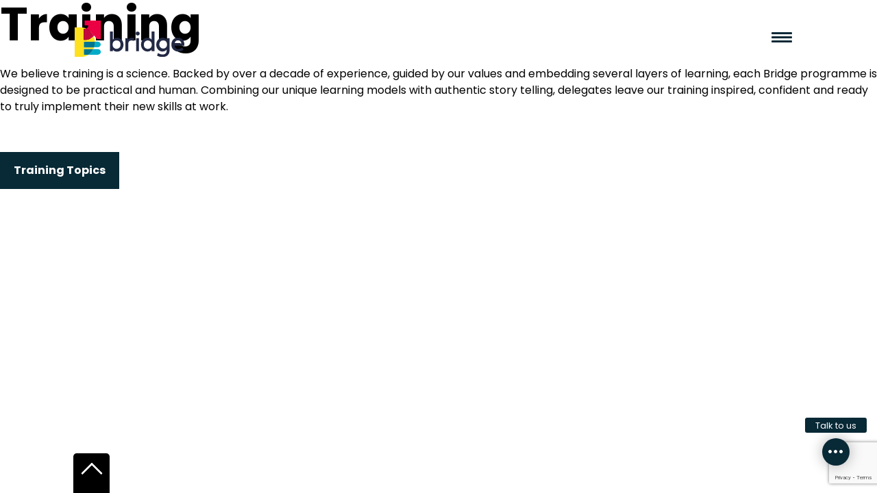

--- FILE ---
content_type: text/html; charset=UTF-8
request_url: https://insidebridge.com/what-we-do/training/
body_size: 13644
content:
<!doctype html>
<html lang="en-GB">
<head>
	<meta charset="UTF-8">
	<meta name="viewport" content="width=device-width, initial-scale=1">
	<link rel="profile" href="http://gmpg.org/xfn/11">

  <meta property="og:title" content="Training" />
  <meta property="og:description" content="" />
  <meta property="og:url" content="https://insidebridge.com/what-we-do/training/" />
  <meta property="og:image" content="https://insidebridge.com/wp-content/uploads/2017/11/training.png" />
  
  <link rel="shortcut icon" type="image/png" href="https://insidebridge.com/wp-content/themes/bridge/favicon.png">

	<script>var pageTemplate = ''; </script>

	<meta name='robots' content='index, follow, max-image-preview:large, max-snippet:-1, max-video-preview:-1' />

	<!-- This site is optimized with the Yoast SEO plugin v26.8 - https://yoast.com/product/yoast-seo-wordpress/ -->
	<title>Training &#8226; Bridge</title>
	<meta name="description" content="We believe training is a science. Every Bridge programme is embedded with several layers of learning; guided by our own values and backed by over a decade of experience. Our solutions are practical and combine our unique learning models with authentic storytelling." />
	<link rel="canonical" href="https://insidebridge.com/what-we-do/training/" />
	<meta property="og:locale" content="en_GB" />
	<meta property="og:type" content="article" />
	<meta property="og:title" content="Training &#8226; Bridge" />
	<meta property="og:description" content="We believe training is a science. Every Bridge programme is embedded with several layers of learning; guided by our own values and backed by over a decade of experience. Our solutions are practical and combine our unique learning models with authentic storytelling." />
	<meta property="og:url" content="https://insidebridge.com/what-we-do/training/" />
	<meta property="og:site_name" content="Bridge" />
	<meta property="article:publisher" content="https://www.facebook.com/insidebridge/" />
	<meta property="article:modified_time" content="2025-02-26T22:44:14+00:00" />
	<meta property="og:image" content="https://insidebridge.com/wp-content/uploads/2017/11/training.png" />
	<meta property="og:image:width" content="271" />
	<meta property="og:image:height" content="260" />
	<meta property="og:image:type" content="image/png" />
	<meta name="twitter:card" content="summary_large_image" />
	<meta name="twitter:site" content="@InsideBridge" />
	<meta name="twitter:label1" content="Estimated reading time" />
	<meta name="twitter:data1" content="1 minute" />
	<script type="application/ld+json" class="yoast-schema-graph">{"@context":"https://schema.org","@graph":[{"@type":"WebPage","@id":"https://insidebridge.com/what-we-do/training/","url":"https://insidebridge.com/what-we-do/training/","name":"Training &#8226; Bridge","isPartOf":{"@id":"https://insidebridge.com/#website"},"primaryImageOfPage":{"@id":"https://insidebridge.com/what-we-do/training/#primaryimage"},"image":{"@id":"https://insidebridge.com/what-we-do/training/#primaryimage"},"thumbnailUrl":"https://insidebridge.com/wp-content/uploads/2017/11/training.png","datePublished":"2017-11-05T01:10:13+00:00","dateModified":"2025-02-26T22:44:14+00:00","description":"We believe training is a science. Every Bridge \u0003programme is embedded with several layers of learning; \u0003guided by our own values and backed by over a decade \u0003of experience. Our solutions are practical and combine \u0003our unique learning models with authentic storytelling.","breadcrumb":{"@id":"https://insidebridge.com/what-we-do/training/#breadcrumb"},"inLanguage":"en-GB","potentialAction":[{"@type":"ReadAction","target":["https://insidebridge.com/what-we-do/training/"]}]},{"@type":"ImageObject","inLanguage":"en-GB","@id":"https://insidebridge.com/what-we-do/training/#primaryimage","url":"https://insidebridge.com/wp-content/uploads/2017/11/training.png","contentUrl":"https://insidebridge.com/wp-content/uploads/2017/11/training.png","width":271,"height":260},{"@type":"BreadcrumbList","@id":"https://insidebridge.com/what-we-do/training/#breadcrumb","itemListElement":[{"@type":"ListItem","position":1,"name":"Home","item":"https://insidebridge.com/"},{"@type":"ListItem","position":2,"name":"What We Do","item":"https://insidebridge.com/what-we-do/"},{"@type":"ListItem","position":3,"name":"Training"}]},{"@type":"WebSite","@id":"https://insidebridge.com/#website","url":"https://insidebridge.com/","name":"Bridge","description":"","publisher":{"@id":"https://insidebridge.com/#organization"},"potentialAction":[{"@type":"SearchAction","target":{"@type":"EntryPoint","urlTemplate":"https://insidebridge.com/?s={search_term_string}"},"query-input":{"@type":"PropertyValueSpecification","valueRequired":true,"valueName":"search_term_string"}}],"inLanguage":"en-GB"},{"@type":"Organization","@id":"https://insidebridge.com/#organization","name":"Bridge Training and Events","url":"https://insidebridge.com/","logo":{"@type":"ImageObject","inLanguage":"en-GB","@id":"https://insidebridge.com/#/schema/logo/image/","url":"https://insidebridge.com/wp-content/uploads/2018/01/speaker-logo-bridge.png","contentUrl":"https://insidebridge.com/wp-content/uploads/2018/01/speaker-logo-bridge.png","width":100,"height":56,"caption":"Bridge Training and Events"},"image":{"@id":"https://insidebridge.com/#/schema/logo/image/"},"sameAs":["https://www.facebook.com/insidebridge/","https://x.com/InsideBridge","https://www.instagram.com/insidebridge/","https://www.youtube.com/user/BridgeTraining"]}]}</script>
	<!-- / Yoast SEO plugin. -->


<link rel="alternate" type="application/rss+xml" title="Bridge &raquo; Feed" href="https://insidebridge.com/feed/" />
<link rel="alternate" type="application/rss+xml" title="Bridge &raquo; Comments Feed" href="https://insidebridge.com/comments/feed/" />
<link rel="alternate" title="oEmbed (JSON)" type="application/json+oembed" href="https://insidebridge.com/wp-json/oembed/1.0/embed?url=https%3A%2F%2Finsidebridge.com%2Fwhat-we-do%2Ftraining%2F" />
<link rel="alternate" title="oEmbed (XML)" type="text/xml+oembed" href="https://insidebridge.com/wp-json/oembed/1.0/embed?url=https%3A%2F%2Finsidebridge.com%2Fwhat-we-do%2Ftraining%2F&#038;format=xml" />
		<!-- This site uses the Google Analytics by MonsterInsights plugin v9.3.0 - Using Analytics tracking - https://www.monsterinsights.com/ -->
							<script src="//www.googletagmanager.com/gtag/js?id=G-RBF3ZP9BEY"  data-cfasync="false" data-wpfc-render="false" type="text/javascript" async></script>
			<script data-cfasync="false" data-wpfc-render="false" type="text/javascript">
				var mi_version = '9.3.0';
				var mi_track_user = true;
				var mi_no_track_reason = '';
								var MonsterInsightsDefaultLocations = {"page_location":"https:\/\/insidebridge.com\/what-we-do\/training\/"};
				if ( typeof MonsterInsightsPrivacyGuardFilter === 'function' ) {
					var MonsterInsightsLocations = (typeof MonsterInsightsExcludeQuery === 'object') ? MonsterInsightsPrivacyGuardFilter( MonsterInsightsExcludeQuery ) : MonsterInsightsPrivacyGuardFilter( MonsterInsightsDefaultLocations );
				} else {
					var MonsterInsightsLocations = (typeof MonsterInsightsExcludeQuery === 'object') ? MonsterInsightsExcludeQuery : MonsterInsightsDefaultLocations;
				}

								var disableStrs = [
										'ga-disable-G-RBF3ZP9BEY',
									];

				/* Function to detect opted out users */
				function __gtagTrackerIsOptedOut() {
					for (var index = 0; index < disableStrs.length; index++) {
						if (document.cookie.indexOf(disableStrs[index] + '=true') > -1) {
							return true;
						}
					}

					return false;
				}

				/* Disable tracking if the opt-out cookie exists. */
				if (__gtagTrackerIsOptedOut()) {
					for (var index = 0; index < disableStrs.length; index++) {
						window[disableStrs[index]] = true;
					}
				}

				/* Opt-out function */
				function __gtagTrackerOptout() {
					for (var index = 0; index < disableStrs.length; index++) {
						document.cookie = disableStrs[index] + '=true; expires=Thu, 31 Dec 2099 23:59:59 UTC; path=/';
						window[disableStrs[index]] = true;
					}
				}

				if ('undefined' === typeof gaOptout) {
					function gaOptout() {
						__gtagTrackerOptout();
					}
				}
								window.dataLayer = window.dataLayer || [];

				window.MonsterInsightsDualTracker = {
					helpers: {},
					trackers: {},
				};
				if (mi_track_user) {
					function __gtagDataLayer() {
						dataLayer.push(arguments);
					}

					function __gtagTracker(type, name, parameters) {
						if (!parameters) {
							parameters = {};
						}

						if (parameters.send_to) {
							__gtagDataLayer.apply(null, arguments);
							return;
						}

						if (type === 'event') {
														parameters.send_to = monsterinsights_frontend.v4_id;
							var hookName = name;
							if (typeof parameters['event_category'] !== 'undefined') {
								hookName = parameters['event_category'] + ':' + name;
							}

							if (typeof MonsterInsightsDualTracker.trackers[hookName] !== 'undefined') {
								MonsterInsightsDualTracker.trackers[hookName](parameters);
							} else {
								__gtagDataLayer('event', name, parameters);
							}
							
						} else {
							__gtagDataLayer.apply(null, arguments);
						}
					}

					__gtagTracker('js', new Date());
					__gtagTracker('set', {
						'developer_id.dZGIzZG': true,
											});
					if ( MonsterInsightsLocations.page_location ) {
						__gtagTracker('set', MonsterInsightsLocations);
					}
										__gtagTracker('config', 'G-RBF3ZP9BEY', {"forceSSL":"true"} );
															window.gtag = __gtagTracker;										(function () {
						/* https://developers.google.com/analytics/devguides/collection/analyticsjs/ */
						/* ga and __gaTracker compatibility shim. */
						var noopfn = function () {
							return null;
						};
						var newtracker = function () {
							return new Tracker();
						};
						var Tracker = function () {
							return null;
						};
						var p = Tracker.prototype;
						p.get = noopfn;
						p.set = noopfn;
						p.send = function () {
							var args = Array.prototype.slice.call(arguments);
							args.unshift('send');
							__gaTracker.apply(null, args);
						};
						var __gaTracker = function () {
							var len = arguments.length;
							if (len === 0) {
								return;
							}
							var f = arguments[len - 1];
							if (typeof f !== 'object' || f === null || typeof f.hitCallback !== 'function') {
								if ('send' === arguments[0]) {
									var hitConverted, hitObject = false, action;
									if ('event' === arguments[1]) {
										if ('undefined' !== typeof arguments[3]) {
											hitObject = {
												'eventAction': arguments[3],
												'eventCategory': arguments[2],
												'eventLabel': arguments[4],
												'value': arguments[5] ? arguments[5] : 1,
											}
										}
									}
									if ('pageview' === arguments[1]) {
										if ('undefined' !== typeof arguments[2]) {
											hitObject = {
												'eventAction': 'page_view',
												'page_path': arguments[2],
											}
										}
									}
									if (typeof arguments[2] === 'object') {
										hitObject = arguments[2];
									}
									if (typeof arguments[5] === 'object') {
										Object.assign(hitObject, arguments[5]);
									}
									if ('undefined' !== typeof arguments[1].hitType) {
										hitObject = arguments[1];
										if ('pageview' === hitObject.hitType) {
											hitObject.eventAction = 'page_view';
										}
									}
									if (hitObject) {
										action = 'timing' === arguments[1].hitType ? 'timing_complete' : hitObject.eventAction;
										hitConverted = mapArgs(hitObject);
										__gtagTracker('event', action, hitConverted);
									}
								}
								return;
							}

							function mapArgs(args) {
								var arg, hit = {};
								var gaMap = {
									'eventCategory': 'event_category',
									'eventAction': 'event_action',
									'eventLabel': 'event_label',
									'eventValue': 'event_value',
									'nonInteraction': 'non_interaction',
									'timingCategory': 'event_category',
									'timingVar': 'name',
									'timingValue': 'value',
									'timingLabel': 'event_label',
									'page': 'page_path',
									'location': 'page_location',
									'title': 'page_title',
									'referrer' : 'page_referrer',
								};
								for (arg in args) {
																		if (!(!args.hasOwnProperty(arg) || !gaMap.hasOwnProperty(arg))) {
										hit[gaMap[arg]] = args[arg];
									} else {
										hit[arg] = args[arg];
									}
								}
								return hit;
							}

							try {
								f.hitCallback();
							} catch (ex) {
							}
						};
						__gaTracker.create = newtracker;
						__gaTracker.getByName = newtracker;
						__gaTracker.getAll = function () {
							return [];
						};
						__gaTracker.remove = noopfn;
						__gaTracker.loaded = true;
						window['__gaTracker'] = __gaTracker;
					})();
									} else {
										console.log("");
					(function () {
						function __gtagTracker() {
							return null;
						}

						window['__gtagTracker'] = __gtagTracker;
						window['gtag'] = __gtagTracker;
					})();
									}
			</script>
				<!-- / Google Analytics by MonsterInsights -->
		<style id='wp-img-auto-sizes-contain-inline-css' type='text/css'>
img:is([sizes=auto i],[sizes^="auto," i]){contain-intrinsic-size:3000px 1500px}
/*# sourceURL=wp-img-auto-sizes-contain-inline-css */
</style>
<style id='wp-emoji-styles-inline-css' type='text/css'>

	img.wp-smiley, img.emoji {
		display: inline !important;
		border: none !important;
		box-shadow: none !important;
		height: 1em !important;
		width: 1em !important;
		margin: 0 0.07em !important;
		vertical-align: -0.1em !important;
		background: none !important;
		padding: 0 !important;
	}
/*# sourceURL=wp-emoji-styles-inline-css */
</style>
<link rel='stylesheet' id='wp-block-library-css' href='https://insidebridge.com/wp-includes/css/dist/block-library/style.min.css?ver=6.9' type='text/css' media='all' />
<style id='global-styles-inline-css' type='text/css'>
:root{--wp--preset--aspect-ratio--square: 1;--wp--preset--aspect-ratio--4-3: 4/3;--wp--preset--aspect-ratio--3-4: 3/4;--wp--preset--aspect-ratio--3-2: 3/2;--wp--preset--aspect-ratio--2-3: 2/3;--wp--preset--aspect-ratio--16-9: 16/9;--wp--preset--aspect-ratio--9-16: 9/16;--wp--preset--color--black: #000000;--wp--preset--color--cyan-bluish-gray: #abb8c3;--wp--preset--color--white: #ffffff;--wp--preset--color--pale-pink: #f78da7;--wp--preset--color--vivid-red: #cf2e2e;--wp--preset--color--luminous-vivid-orange: #ff6900;--wp--preset--color--luminous-vivid-amber: #fcb900;--wp--preset--color--light-green-cyan: #7bdcb5;--wp--preset--color--vivid-green-cyan: #00d084;--wp--preset--color--pale-cyan-blue: #8ed1fc;--wp--preset--color--vivid-cyan-blue: #0693e3;--wp--preset--color--vivid-purple: #9b51e0;--wp--preset--gradient--vivid-cyan-blue-to-vivid-purple: linear-gradient(135deg,rgb(6,147,227) 0%,rgb(155,81,224) 100%);--wp--preset--gradient--light-green-cyan-to-vivid-green-cyan: linear-gradient(135deg,rgb(122,220,180) 0%,rgb(0,208,130) 100%);--wp--preset--gradient--luminous-vivid-amber-to-luminous-vivid-orange: linear-gradient(135deg,rgb(252,185,0) 0%,rgb(255,105,0) 100%);--wp--preset--gradient--luminous-vivid-orange-to-vivid-red: linear-gradient(135deg,rgb(255,105,0) 0%,rgb(207,46,46) 100%);--wp--preset--gradient--very-light-gray-to-cyan-bluish-gray: linear-gradient(135deg,rgb(238,238,238) 0%,rgb(169,184,195) 100%);--wp--preset--gradient--cool-to-warm-spectrum: linear-gradient(135deg,rgb(74,234,220) 0%,rgb(151,120,209) 20%,rgb(207,42,186) 40%,rgb(238,44,130) 60%,rgb(251,105,98) 80%,rgb(254,248,76) 100%);--wp--preset--gradient--blush-light-purple: linear-gradient(135deg,rgb(255,206,236) 0%,rgb(152,150,240) 100%);--wp--preset--gradient--blush-bordeaux: linear-gradient(135deg,rgb(254,205,165) 0%,rgb(254,45,45) 50%,rgb(107,0,62) 100%);--wp--preset--gradient--luminous-dusk: linear-gradient(135deg,rgb(255,203,112) 0%,rgb(199,81,192) 50%,rgb(65,88,208) 100%);--wp--preset--gradient--pale-ocean: linear-gradient(135deg,rgb(255,245,203) 0%,rgb(182,227,212) 50%,rgb(51,167,181) 100%);--wp--preset--gradient--electric-grass: linear-gradient(135deg,rgb(202,248,128) 0%,rgb(113,206,126) 100%);--wp--preset--gradient--midnight: linear-gradient(135deg,rgb(2,3,129) 0%,rgb(40,116,252) 100%);--wp--preset--font-size--small: 13px;--wp--preset--font-size--medium: 20px;--wp--preset--font-size--large: 36px;--wp--preset--font-size--x-large: 42px;--wp--preset--spacing--20: 0.44rem;--wp--preset--spacing--30: 0.67rem;--wp--preset--spacing--40: 1rem;--wp--preset--spacing--50: 1.5rem;--wp--preset--spacing--60: 2.25rem;--wp--preset--spacing--70: 3.38rem;--wp--preset--spacing--80: 5.06rem;--wp--preset--shadow--natural: 6px 6px 9px rgba(0, 0, 0, 0.2);--wp--preset--shadow--deep: 12px 12px 50px rgba(0, 0, 0, 0.4);--wp--preset--shadow--sharp: 6px 6px 0px rgba(0, 0, 0, 0.2);--wp--preset--shadow--outlined: 6px 6px 0px -3px rgb(255, 255, 255), 6px 6px rgb(0, 0, 0);--wp--preset--shadow--crisp: 6px 6px 0px rgb(0, 0, 0);}:where(.is-layout-flex){gap: 0.5em;}:where(.is-layout-grid){gap: 0.5em;}body .is-layout-flex{display: flex;}.is-layout-flex{flex-wrap: wrap;align-items: center;}.is-layout-flex > :is(*, div){margin: 0;}body .is-layout-grid{display: grid;}.is-layout-grid > :is(*, div){margin: 0;}:where(.wp-block-columns.is-layout-flex){gap: 2em;}:where(.wp-block-columns.is-layout-grid){gap: 2em;}:where(.wp-block-post-template.is-layout-flex){gap: 1.25em;}:where(.wp-block-post-template.is-layout-grid){gap: 1.25em;}.has-black-color{color: var(--wp--preset--color--black) !important;}.has-cyan-bluish-gray-color{color: var(--wp--preset--color--cyan-bluish-gray) !important;}.has-white-color{color: var(--wp--preset--color--white) !important;}.has-pale-pink-color{color: var(--wp--preset--color--pale-pink) !important;}.has-vivid-red-color{color: var(--wp--preset--color--vivid-red) !important;}.has-luminous-vivid-orange-color{color: var(--wp--preset--color--luminous-vivid-orange) !important;}.has-luminous-vivid-amber-color{color: var(--wp--preset--color--luminous-vivid-amber) !important;}.has-light-green-cyan-color{color: var(--wp--preset--color--light-green-cyan) !important;}.has-vivid-green-cyan-color{color: var(--wp--preset--color--vivid-green-cyan) !important;}.has-pale-cyan-blue-color{color: var(--wp--preset--color--pale-cyan-blue) !important;}.has-vivid-cyan-blue-color{color: var(--wp--preset--color--vivid-cyan-blue) !important;}.has-vivid-purple-color{color: var(--wp--preset--color--vivid-purple) !important;}.has-black-background-color{background-color: var(--wp--preset--color--black) !important;}.has-cyan-bluish-gray-background-color{background-color: var(--wp--preset--color--cyan-bluish-gray) !important;}.has-white-background-color{background-color: var(--wp--preset--color--white) !important;}.has-pale-pink-background-color{background-color: var(--wp--preset--color--pale-pink) !important;}.has-vivid-red-background-color{background-color: var(--wp--preset--color--vivid-red) !important;}.has-luminous-vivid-orange-background-color{background-color: var(--wp--preset--color--luminous-vivid-orange) !important;}.has-luminous-vivid-amber-background-color{background-color: var(--wp--preset--color--luminous-vivid-amber) !important;}.has-light-green-cyan-background-color{background-color: var(--wp--preset--color--light-green-cyan) !important;}.has-vivid-green-cyan-background-color{background-color: var(--wp--preset--color--vivid-green-cyan) !important;}.has-pale-cyan-blue-background-color{background-color: var(--wp--preset--color--pale-cyan-blue) !important;}.has-vivid-cyan-blue-background-color{background-color: var(--wp--preset--color--vivid-cyan-blue) !important;}.has-vivid-purple-background-color{background-color: var(--wp--preset--color--vivid-purple) !important;}.has-black-border-color{border-color: var(--wp--preset--color--black) !important;}.has-cyan-bluish-gray-border-color{border-color: var(--wp--preset--color--cyan-bluish-gray) !important;}.has-white-border-color{border-color: var(--wp--preset--color--white) !important;}.has-pale-pink-border-color{border-color: var(--wp--preset--color--pale-pink) !important;}.has-vivid-red-border-color{border-color: var(--wp--preset--color--vivid-red) !important;}.has-luminous-vivid-orange-border-color{border-color: var(--wp--preset--color--luminous-vivid-orange) !important;}.has-luminous-vivid-amber-border-color{border-color: var(--wp--preset--color--luminous-vivid-amber) !important;}.has-light-green-cyan-border-color{border-color: var(--wp--preset--color--light-green-cyan) !important;}.has-vivid-green-cyan-border-color{border-color: var(--wp--preset--color--vivid-green-cyan) !important;}.has-pale-cyan-blue-border-color{border-color: var(--wp--preset--color--pale-cyan-blue) !important;}.has-vivid-cyan-blue-border-color{border-color: var(--wp--preset--color--vivid-cyan-blue) !important;}.has-vivid-purple-border-color{border-color: var(--wp--preset--color--vivid-purple) !important;}.has-vivid-cyan-blue-to-vivid-purple-gradient-background{background: var(--wp--preset--gradient--vivid-cyan-blue-to-vivid-purple) !important;}.has-light-green-cyan-to-vivid-green-cyan-gradient-background{background: var(--wp--preset--gradient--light-green-cyan-to-vivid-green-cyan) !important;}.has-luminous-vivid-amber-to-luminous-vivid-orange-gradient-background{background: var(--wp--preset--gradient--luminous-vivid-amber-to-luminous-vivid-orange) !important;}.has-luminous-vivid-orange-to-vivid-red-gradient-background{background: var(--wp--preset--gradient--luminous-vivid-orange-to-vivid-red) !important;}.has-very-light-gray-to-cyan-bluish-gray-gradient-background{background: var(--wp--preset--gradient--very-light-gray-to-cyan-bluish-gray) !important;}.has-cool-to-warm-spectrum-gradient-background{background: var(--wp--preset--gradient--cool-to-warm-spectrum) !important;}.has-blush-light-purple-gradient-background{background: var(--wp--preset--gradient--blush-light-purple) !important;}.has-blush-bordeaux-gradient-background{background: var(--wp--preset--gradient--blush-bordeaux) !important;}.has-luminous-dusk-gradient-background{background: var(--wp--preset--gradient--luminous-dusk) !important;}.has-pale-ocean-gradient-background{background: var(--wp--preset--gradient--pale-ocean) !important;}.has-electric-grass-gradient-background{background: var(--wp--preset--gradient--electric-grass) !important;}.has-midnight-gradient-background{background: var(--wp--preset--gradient--midnight) !important;}.has-small-font-size{font-size: var(--wp--preset--font-size--small) !important;}.has-medium-font-size{font-size: var(--wp--preset--font-size--medium) !important;}.has-large-font-size{font-size: var(--wp--preset--font-size--large) !important;}.has-x-large-font-size{font-size: var(--wp--preset--font-size--x-large) !important;}
/*# sourceURL=global-styles-inline-css */
</style>

<style id='classic-theme-styles-inline-css' type='text/css'>
/*! This file is auto-generated */
.wp-block-button__link{color:#fff;background-color:#32373c;border-radius:9999px;box-shadow:none;text-decoration:none;padding:calc(.667em + 2px) calc(1.333em + 2px);font-size:1.125em}.wp-block-file__button{background:#32373c;color:#fff;text-decoration:none}
/*# sourceURL=/wp-includes/css/classic-themes.min.css */
</style>
<link rel='stylesheet' id='contact-form-7-css' href='https://insidebridge.com/wp-content/plugins/contact-form-7/includes/css/styles.css?ver=6.1.4' type='text/css' media='all' />
<link rel='stylesheet' id='font-awesome-css' href='https://insidebridge.com/wp-content/plugins/elementor/assets/lib/font-awesome/css/font-awesome.min.css?ver=4.7.0' type='text/css' media='all' />
<link rel='stylesheet' id='import-eventbrite-events-front-css' href='https://insidebridge.com/wp-content/plugins/import-eventbrite-events/assets/css/import-eventbrite-events.css?ver=1.7.9' type='text/css' media='all' />
<link rel='stylesheet' id='import-eventbrite-events-front-style2-css' href='https://insidebridge.com/wp-content/plugins/import-eventbrite-events/assets/css/grid-style2.css?ver=1.7.9' type='text/css' media='all' />
<link rel='stylesheet' id='iw-defaults-css' href='https://insidebridge.com/wp-content/plugins/widgets-for-siteorigin/inc/../css/defaults.css?ver=1.4.7' type='text/css' media='all' />
<link rel='stylesheet' id='bridge-style-css' href='https://insidebridge.com/wp-content/themes/bridge/style.css?ver=1519600758' type='text/css' media='all' />
<link rel='stylesheet' id='fullpage-css-css' href='https://insidebridge.com/wp-content/themes/bridge/assets/css/jquery.fullPage.css?ver=6.9' type='text/css' media='all' />
<link rel='stylesheet' id='page-transition-animsition-css' href='https://insidebridge.com/wp-content/plugins/page-transition/css/animsition.min.css?ver=1.3' type='text/css' media='all' />
<link rel='stylesheet' id='style.owl.carousel-css' href='https://insidebridge.com/wp-content/plugins/owl-carousel/css/owl.carousel.css?ver=6.9' type='text/css' media='all' />
<link rel='stylesheet' id='style.owl.carousel.theme-css' href='https://insidebridge.com/wp-content/plugins/owl-carousel/css/owl.theme.css?ver=6.9' type='text/css' media='all' />
<link rel='stylesheet' id='style.owl.carousel.transitions-css' href='https://insidebridge.com/wp-content/plugins/owl-carousel/css/owl.transitions.css?ver=6.9' type='text/css' media='all' />
<link rel='stylesheet' id='style.owl.carousel.styles-css' href='https://insidebridge.com/wp-content/plugins/owl-carousel/css/styles.css?ver=6.9' type='text/css' media='all' />
<script type="text/javascript" src="https://insidebridge.com/wp-content/plugins/google-analytics-for-wordpress/assets/js/frontend-gtag.min.js?ver=9.3.0" id="monsterinsights-frontend-script-js" async="async" data-wp-strategy="async"></script>
<script data-cfasync="false" data-wpfc-render="false" type="text/javascript" id='monsterinsights-frontend-script-js-extra'>/* <![CDATA[ */
var monsterinsights_frontend = {"js_events_tracking":"true","download_extensions":"doc,pdf,ppt,zip,xls,docx,pptx,xlsx","inbound_paths":"[]","home_url":"https:\/\/insidebridge.com","hash_tracking":"false","v4_id":"G-RBF3ZP9BEY"};/* ]]> */
</script>
<script type="text/javascript" src="https://insidebridge.com/wp-includes/js/jquery/jquery.min.js?ver=3.7.1" id="jquery-core-js"></script>
<script type="text/javascript" src="https://insidebridge.com/wp-includes/js/jquery/jquery-migrate.min.js?ver=3.4.1" id="jquery-migrate-js"></script>
<script type="text/javascript" src="https://insidebridge.com/wp-content/plugins/page-transition/js/jquery.animsition.min.js?ver=1.3" id="page-transition-animsition-script-js"></script>
<script type="text/javascript" src="https://insidebridge.com/wp-content/themes/bridge/assets/js/libs/slick.min.js?ver=6.9" id="fullpage-js-js"></script>
<script type="text/javascript" src="https://insidebridge.com/wp-content/themes/bridge/assets/js/libs/jquery.fullpage.extensions.min.js?ver=6.9" id="fullpage-extensions-js-js"></script>
<script type="text/javascript" src="https://insidebridge.com/wp-content/themes/bridge/assets/js/scripts.js?v=1.3.0&amp;ver=6.9" id="bridge-scripts-js"></script>
<script type="text/javascript" src="https://insidebridge.com/wp-content/plugins/owl-carousel/js/owl.carousel.js?ver=6.9" id="js.owl.carousel-js"></script>
<script type="text/javascript" src="https://insidebridge.com/wp-content/plugins/owl-carousel/js/script.js?ver=6.9" id="js.owl.carousel.script-js"></script>
<link rel="https://api.w.org/" href="https://insidebridge.com/wp-json/" /><link rel="alternate" title="JSON" type="application/json" href="https://insidebridge.com/wp-json/wp/v2/pages/177" /><link rel="EditURI" type="application/rsd+xml" title="RSD" href="https://insidebridge.com/xmlrpc.php?rsd" />
<meta name="generator" content="WordPress 6.9" />
<link rel='shortlink' href='https://insidebridge.com/?p=177' />
		<script type="text/javascript">
		jQuery( document ).ready( function($) {
			$('.animsition').animsition({
				inClass : 'fade-in',
				outClass : 'fade-out',
				inDuration : 1500,
				outDuration : 800,
				loading : true,
				touchSupport: false,
				linkElement: '.animsition-link, a[href]:not([target="_blank"]):not([href^="https://insidebridge.com/what-we-do/training/#"]):not([href^="#"]):not([href*="javascript"]):not([href*=".jpg"]):not([href*=".jpeg"]):not([href*=".gif"]):not([href*=".png"]):not([href*=".mov"]):not([href*=".swf"]):not([href*=".mp4"]):not([href*=".flv"]):not([href*=".avi"]):not([href*=".mp3"]):not([href^="mailto:"]):not([class="no-animation"])'
			});
		});
		</script>
		<meta name="generator" content="Elementor 3.27.6; features: e_font_icon_svg, additional_custom_breakpoints, e_element_cache; settings: css_print_method-external, google_font-enabled, font_display-swap">

<!-- BEGIN recaptcha, injected by plugin wp-recaptcha-integration  -->

<!-- END recaptcha -->
			<style>
				.e-con.e-parent:nth-of-type(n+4):not(.e-lazyloaded):not(.e-no-lazyload),
				.e-con.e-parent:nth-of-type(n+4):not(.e-lazyloaded):not(.e-no-lazyload) * {
					background-image: none !important;
				}
				@media screen and (max-height: 1024px) {
					.e-con.e-parent:nth-of-type(n+3):not(.e-lazyloaded):not(.e-no-lazyload),
					.e-con.e-parent:nth-of-type(n+3):not(.e-lazyloaded):not(.e-no-lazyload) * {
						background-image: none !important;
					}
				}
				@media screen and (max-height: 640px) {
					.e-con.e-parent:nth-of-type(n+2):not(.e-lazyloaded):not(.e-no-lazyload),
					.e-con.e-parent:nth-of-type(n+2):not(.e-lazyloaded):not(.e-no-lazyload) * {
						background-image: none !important;
					}
				}
			</style>
					<style type="text/css" id="wp-custom-css">
			.site-content article { -webkit-hyphens: none; -moz-hyphens: none; hyphens: none; }		</style>
		</head>

<body class="wp-singular page-template-default page page-id-177 page-child parent-pageid-68 wp-theme-bridge elementor-default elementor-kit-2065 animsition">

<div id="fb-root"></div>
<script>(function(d, s, id) {
  var js, fjs = d.getElementsByTagName(s)[0];
  if (d.getElementById(id)) return;
  js = d.createElement(s); js.id = id;
  js.src = 'https://connect.facebook.net/en_US/sdk.js#xfbml=1&version=v2.10';
  fjs.parentNode.insertBefore(js, fjs);
}(document, 'script', 'facebook-jssdk'));</script>

<div id="page" class="site">

	<div class="main-menu">
    <div class="col-group">
      <div class="col-6 blue-bg">
        <div class="logo">
        </div>
      </div>
      <div class="col-5 right-menu-side">
        <div class="header">
          <div class="close-menu">
            <img src="https://insidebridge.com/wp-content/themes/bridge/assets/images/icon-close.svg" alt="Close Menu">
          </div>
        </div>
        <div class="full-menu">
          <nav id="site-navigation" class="main-navigation">
						<div class="menu-main-menu-container"><ul id="primary-menu" class="menu"><li id="menu-item-10" class="home menu-item menu-item-type-post_type menu-item-object-page menu-item-home menu-item-10"><a href="https://insidebridge.com/">Home</a></li>
<li id="menu-item-21" class="about-us menu-item menu-item-type-post_type menu-item-object-page menu-item-21"><a href="https://insidebridge.com/about-us/">About Us</a></li>
<li id="menu-item-70" class="menu-item menu-item-type-post_type menu-item-object-page current-page-ancestor current-menu-ancestor current-menu-parent current-page-parent current_page_parent current_page_ancestor menu-item-70"><a href="https://insidebridge.com/what-we-do/">What We Do</a></li>
<li id="menu-item-76" class="menu-item menu-item-type-post_type menu-item-object-page menu-item-76"><a href="https://insidebridge.com/our-work/">Our Work</a></li>
<li id="menu-item-117" class="blog menu-item menu-item-type-post_type menu-item-object-page menu-item-117"><a href="https://insidebridge.com/blog/">Bridge Blog</a></li>
<li id="menu-item-235" class="menu-item menu-item-type-post_type menu-item-object-page menu-item-235"><a href="https://insidebridge.com/events/">Events</a></li>
<li id="menu-item-1595" class="menu-item menu-item-type-post_type menu-item-object-page menu-item-1595"><a href="https://insidebridge.com/balance-mind-body-spirit/">Balance: Mind | Body | Spirit</a></li>
<li id="menu-item-328" class="menu-item menu-item-type-post_type menu-item-object-page menu-item-328"><a href="https://insidebridge.com/contact/">Contact</a></li>
</ul></div>					</nav><!-- #site-navigation -->
        </div>
				<ul class="social-list">
										<li><a href="https://www.facebook.com/insidebridge/" target="_blank"><svg 
 xmlns="http://www.w3.org/2000/svg"
 xmlns:xlink="http://www.w3.org/1999/xlink"
 width="11px" height="24px">
<path fill-rule="evenodd"  fill="rgb(255, 255, 255)"
 d="M7.392,23.227 L2.608,23.227 L2.608,11.615 L0.217,11.615 L0.217,7.613 L2.608,7.613 L2.608,5.210 C2.608,1.946 3.958,0.004 7.792,0.004 L10.985,0.004 L10.985,4.006 L8.990,4.006 C7.497,4.006 7.398,4.566 7.398,5.611 L7.392,7.613 L11.008,7.613 L10.585,11.615 L7.392,11.615 L7.392,23.227 Z"/>
</svg></a></li>
										<li><a href="https://www.instagram.com/insidebridge/" target="_blank"><svg 
 xmlns="http://www.w3.org/2000/svg"
 xmlns:xlink="http://www.w3.org/1999/xlink"
 width="22px" height="22px">
<path fill-rule="evenodd"  fill="rgb(255, 255, 255)"
 d="M15.929,22.000 L6.071,22.000 C2.724,22.000 0.000,19.276 0.000,15.929 L0.000,6.071 C0.000,2.724 2.724,-0.000 6.071,-0.000 L15.929,-0.000 C19.276,-0.000 22.000,2.724 22.000,6.071 L22.000,15.929 C22.000,19.276 19.276,22.000 15.929,22.000 ZM20.048,6.071 C20.048,3.800 18.200,1.952 15.929,1.952 L6.071,1.952 C3.800,1.952 1.952,3.800 1.952,6.071 L1.952,15.929 C1.952,18.200 3.800,20.048 6.071,20.048 L15.929,20.048 C18.200,20.048 20.048,18.200 20.048,15.929 L20.048,6.071 ZM16.906,6.539 C16.530,6.539 16.161,6.386 15.895,6.120 C15.629,5.853 15.475,5.484 15.475,5.108 C15.475,4.730 15.628,4.361 15.895,4.095 C16.161,3.829 16.530,3.676 16.906,3.676 C17.284,3.676 17.653,3.829 17.919,4.095 C18.185,4.361 18.338,4.730 18.338,5.108 C18.338,5.484 18.185,5.853 17.919,6.120 C17.652,6.386 17.284,6.539 16.906,6.539 ZM11.000,16.669 C7.874,16.669 5.331,14.126 5.331,11.000 C5.331,7.874 7.874,5.331 11.000,5.331 C14.126,5.331 16.669,7.874 16.669,11.000 C16.669,14.126 14.126,16.669 11.000,16.669 ZM11.000,7.283 C8.950,7.283 7.283,8.951 7.283,11.000 C7.283,13.049 8.951,14.717 11.000,14.717 C13.049,14.717 14.717,13.049 14.717,11.000 C14.717,8.951 13.049,7.283 11.000,7.283 Z"/>
</svg></a></li>
										<li><a href="https://www.linkedin.com/company/781175/" target="_blank"><svg 
 xmlns="http://www.w3.org/2000/svg"
 xmlns:xlink="http://www.w3.org/1999/xlink"
 width="24px" height="23px">
<path fill-rule="evenodd"  fill="rgb(255, 255, 255)"
 d="M21.645,23.000 L1.735,23.000 C0.782,23.000 0.009,22.293 0.009,21.420 L0.009,2.539 C0.009,1.667 0.782,0.960 1.735,0.960 L21.645,0.960 C22.598,0.960 23.371,1.667 23.371,2.539 L23.371,21.420 C23.371,22.293 22.598,23.000 21.645,23.000 ZM4.057,19.370 L7.498,19.370 L7.498,9.419 L4.057,9.419 L4.057,19.370 ZM5.801,4.622 C4.623,4.622 3.854,5.364 3.854,6.341 C3.854,7.296 4.601,8.061 5.755,8.061 L5.778,8.061 C6.977,8.061 7.724,7.296 7.724,6.341 C7.702,5.364 6.977,4.622 5.801,4.622 ZM19.904,13.665 C19.904,10.607 18.206,9.185 15.943,9.185 C14.115,9.185 13.299,10.150 12.842,10.828 L12.842,9.419 L9.401,9.419 C9.447,10.353 9.401,19.370 9.401,19.370 L12.842,19.370 L12.842,13.813 C12.842,13.516 12.865,13.218 12.955,13.007 C13.203,12.412 13.770,11.797 14.720,11.797 C15.965,11.797 16.463,12.709 16.463,14.047 L16.463,19.370 L19.904,19.370 L19.904,13.665 ZM12.819,10.861 C12.826,10.851 12.835,10.839 12.842,10.828 L12.842,10.861 L12.819,10.861 Z"/>
</svg></a></li>
										<li><a href="https://twitter.com/InsideBridge" target="_blank"><svg 
 xmlns="http://www.w3.org/2000/svg"
 xmlns:xlink="http://www.w3.org/1999/xlink"
 width="25px" height="21px">
<path fill-rule="evenodd"  fill="rgb(255, 255, 255)"
 d="M25.004,3.012 C24.099,3.406 23.128,3.670 22.109,3.790 C23.150,3.177 23.948,2.209 24.325,1.057 C23.350,1.623 22.272,2.033 21.123,2.256 C20.205,1.295 18.894,0.696 17.445,0.696 C14.661,0.696 12.404,2.907 12.404,5.635 C12.404,6.023 12.448,6.400 12.534,6.761 C8.345,6.555 4.631,4.588 2.145,1.600 C1.711,2.330 1.463,3.177 1.463,4.084 C1.463,5.797 2.353,7.309 3.705,8.195 C2.879,8.168 2.102,7.948 1.422,7.577 C1.422,7.598 1.422,7.617 1.422,7.640 C1.422,10.033 3.159,12.029 5.465,12.483 C5.043,12.596 4.597,12.655 4.137,12.655 C3.813,12.655 3.497,12.625 3.188,12.568 C3.830,14.529 5.691,15.958 7.898,15.999 C6.173,17.323 3.999,18.113 1.637,18.113 C1.230,18.113 0.829,18.090 0.435,18.044 C2.665,19.444 5.315,20.263 8.161,20.263 C17.433,20.263 22.503,12.735 22.503,6.208 C22.503,5.993 22.498,5.781 22.488,5.568 C23.473,4.871 24.327,4.002 25.004,3.012 Z"/>
</svg></a></li>
										<li><a href="https://www.youtube.com/subscription_center?add_user=BridgeTraining" target="_blank"><svg 
 xmlns="http://www.w3.org/2000/svg"
 xmlns:xlink="http://www.w3.org/1999/xlink"
 width="30px" height="21px">
<path fill-rule="evenodd"  fill="rgb(0, 0, 0)"
 d="M23.769,-0.000 L6.231,-0.000 C2.790,-0.000 -0.000,2.759 -0.000,6.163 L-0.000,14.837 C-0.000,18.241 2.790,21.000 6.231,21.000 L23.769,21.000 C27.210,21.000 30.000,18.241 30.000,14.837 L30.000,6.163 C30.000,2.759 27.210,-0.000 23.769,-0.000 ZM19.556,10.922 L11.352,14.792 C11.134,14.895 10.881,14.738 10.881,14.498 L10.881,6.516 C10.881,6.273 11.140,6.115 11.359,6.225 L19.563,10.337 C19.807,10.460 19.802,10.806 19.556,10.922 Z"/>
</svg></a></li>
					        </ul>
      </div>
      <div class="col-1 right-menu-side"></div>
    </div>
  </div>

  <header class="main-header page-177">
    <div class="col-group">
      <div class="col-1"></div>
      <div class="col-5 site-branding">
        <div class="logo" id="logo">
          <a href="/">
            <img src="https://insidebridge.com/wp-content/themes/bridge/assets/images/logo-dark.svg" alt="Bridge" class="dark">
            <img src="https://insidebridge.com/wp-content/themes/bridge/assets/images/logo-light.svg" alt="Bridge" class="light">
          </a>
        </div>
      </div>
      <div class="col-5 menu-block">
        <div class="open-menu">
          <div class="nav-icon">
            <span></span>
            <span></span>
            <span></span>
          </div>
        </div>
      </div>
      <div class="col-1"></div>
    </div>
  </header>

	<div id="content" class="site-content">

	<div id="primary" class="content-area">
		<main id="main" class="site-main">

			
<article id="post-177" class="post-177 page type-page status-publish has-post-thumbnail hentry">
	<header class="entry-header">
		<h1 class="entry-title">Training</h1>	</header><!-- .entry-header -->

	<div class="entry-content">
		<div>
<p>We believe training is a science. Backed by over a decade of experience, guided by our values and embedding several layers of learning, each Bridge programme is designed to be practical and human. Combining our unique learning models with authentic story telling, delegates leave our training inspired, confident and ready to truly implement their new skills at work.</p>
</div>
<p class="p1"><a class="btn-more" href="/blog/bespoke-in-house-training-solutions/"><span class="s1">Training Topics</span></a></p>
	</div><!-- .entry-content -->

	</article><!-- #post-177 -->

		</main><!-- #main -->
	</div><!-- #primary -->

	<a href="/contact" class="float-btn desktop-only">
		<span>Talk to us</span>
		<svg
		 xmlns="http://www.w3.org/2000/svg"
		 xmlns:xlink="http://www.w3.org/1999/xlink"
		 width="21px" height="5px">
		<path fill-rule="evenodd"  fill="rgb(255, 255, 255)"
		 d="M18.500,5.000 C17.119,5.000 16.000,3.881 16.000,2.500 C16.000,1.119 17.119,-0.000 18.500,-0.000 C19.881,-0.000 21.000,1.119 21.000,2.500 C21.000,3.881 19.881,5.000 18.500,5.000 ZM10.500,5.000 C9.119,5.000 8.000,3.881 8.000,2.500 C8.000,1.119 9.119,-0.000 10.500,-0.000 C11.881,-0.000 13.000,1.119 13.000,2.500 C13.000,3.881 11.881,5.000 10.500,5.000 ZM2.500,5.000 C1.119,5.000 0.000,3.881 0.000,2.500 C0.000,1.119 1.119,-0.000 2.500,-0.000 C3.881,-0.000 5.000,1.119 5.000,2.500 C5.000,3.881 3.881,5.000 2.500,5.000 Z"/>
		</svg>
	</a>
	</div><!-- #content -->
	<div class="footer-group show-me-footer whiteall">
		<div class="show-footer">
			<span></span>
			<span></span>
		</div>
  </div>
  <footer id="colophon" class="site-footer">
    <div class="hide-footer">
      <span></span>
      <span></span>
    </div>
    <div class="col-group">
      <div class="col-2">
      	<h4><a href="/about-us">About us</a></h4>
				<ul class="links">
					<li><a href="/about-us/our-story/">Our Story</a></li>
					<li><a href="/about-us/our-values/">Our Values</a></li>
					<li><a href="/about-us/team/">Our Team</a></li>
				</ul>
      </div>
      <div class="col-2">
				<h4><a href="/events">Events</a></h4>
				<ul class="links">
					<li><a href="/events/#conferences">Conferences</a></li>
					<li><a href="/events/#talks">Talks</a></li>
					<li><a href="/events/#workshops">Workshops</a></li>
				</ul>
      </div>
      <div class="col-2">
				<h4><a href="/contact">Contact</a></h4>
				<ul class="links">
					<li>Unit 4, Clapham North Arts Centre, 26-32 Voltaire Road, London, SW4 6DH</li>
				</ul>
      </div>
      <div class="col-2">
        <h4>Follow us</h4>
        <ul class="social-list">
										<li><a href="https://www.facebook.com/insidebridge/" target="_blank"><svg 
 xmlns="http://www.w3.org/2000/svg"
 xmlns:xlink="http://www.w3.org/1999/xlink"
 width="11px" height="24px">
<path fill-rule="evenodd"  fill="rgb(255, 255, 255)"
 d="M7.392,23.227 L2.608,23.227 L2.608,11.615 L0.217,11.615 L0.217,7.613 L2.608,7.613 L2.608,5.210 C2.608,1.946 3.958,0.004 7.792,0.004 L10.985,0.004 L10.985,4.006 L8.990,4.006 C7.497,4.006 7.398,4.566 7.398,5.611 L7.392,7.613 L11.008,7.613 L10.585,11.615 L7.392,11.615 L7.392,23.227 Z"/>
</svg></a></li>
										<li><a href="https://www.instagram.com/insidebridge/" target="_blank"><svg 
 xmlns="http://www.w3.org/2000/svg"
 xmlns:xlink="http://www.w3.org/1999/xlink"
 width="22px" height="22px">
<path fill-rule="evenodd"  fill="rgb(255, 255, 255)"
 d="M15.929,22.000 L6.071,22.000 C2.724,22.000 0.000,19.276 0.000,15.929 L0.000,6.071 C0.000,2.724 2.724,-0.000 6.071,-0.000 L15.929,-0.000 C19.276,-0.000 22.000,2.724 22.000,6.071 L22.000,15.929 C22.000,19.276 19.276,22.000 15.929,22.000 ZM20.048,6.071 C20.048,3.800 18.200,1.952 15.929,1.952 L6.071,1.952 C3.800,1.952 1.952,3.800 1.952,6.071 L1.952,15.929 C1.952,18.200 3.800,20.048 6.071,20.048 L15.929,20.048 C18.200,20.048 20.048,18.200 20.048,15.929 L20.048,6.071 ZM16.906,6.539 C16.530,6.539 16.161,6.386 15.895,6.120 C15.629,5.853 15.475,5.484 15.475,5.108 C15.475,4.730 15.628,4.361 15.895,4.095 C16.161,3.829 16.530,3.676 16.906,3.676 C17.284,3.676 17.653,3.829 17.919,4.095 C18.185,4.361 18.338,4.730 18.338,5.108 C18.338,5.484 18.185,5.853 17.919,6.120 C17.652,6.386 17.284,6.539 16.906,6.539 ZM11.000,16.669 C7.874,16.669 5.331,14.126 5.331,11.000 C5.331,7.874 7.874,5.331 11.000,5.331 C14.126,5.331 16.669,7.874 16.669,11.000 C16.669,14.126 14.126,16.669 11.000,16.669 ZM11.000,7.283 C8.950,7.283 7.283,8.951 7.283,11.000 C7.283,13.049 8.951,14.717 11.000,14.717 C13.049,14.717 14.717,13.049 14.717,11.000 C14.717,8.951 13.049,7.283 11.000,7.283 Z"/>
</svg></a></li>
										<li><a href="https://www.linkedin.com/company/781175/" target="_blank"><svg 
 xmlns="http://www.w3.org/2000/svg"
 xmlns:xlink="http://www.w3.org/1999/xlink"
 width="24px" height="23px">
<path fill-rule="evenodd"  fill="rgb(255, 255, 255)"
 d="M21.645,23.000 L1.735,23.000 C0.782,23.000 0.009,22.293 0.009,21.420 L0.009,2.539 C0.009,1.667 0.782,0.960 1.735,0.960 L21.645,0.960 C22.598,0.960 23.371,1.667 23.371,2.539 L23.371,21.420 C23.371,22.293 22.598,23.000 21.645,23.000 ZM4.057,19.370 L7.498,19.370 L7.498,9.419 L4.057,9.419 L4.057,19.370 ZM5.801,4.622 C4.623,4.622 3.854,5.364 3.854,6.341 C3.854,7.296 4.601,8.061 5.755,8.061 L5.778,8.061 C6.977,8.061 7.724,7.296 7.724,6.341 C7.702,5.364 6.977,4.622 5.801,4.622 ZM19.904,13.665 C19.904,10.607 18.206,9.185 15.943,9.185 C14.115,9.185 13.299,10.150 12.842,10.828 L12.842,9.419 L9.401,9.419 C9.447,10.353 9.401,19.370 9.401,19.370 L12.842,19.370 L12.842,13.813 C12.842,13.516 12.865,13.218 12.955,13.007 C13.203,12.412 13.770,11.797 14.720,11.797 C15.965,11.797 16.463,12.709 16.463,14.047 L16.463,19.370 L19.904,19.370 L19.904,13.665 ZM12.819,10.861 C12.826,10.851 12.835,10.839 12.842,10.828 L12.842,10.861 L12.819,10.861 Z"/>
</svg></a></li>
										<li><a href="https://twitter.com/InsideBridge" target="_blank"><svg 
 xmlns="http://www.w3.org/2000/svg"
 xmlns:xlink="http://www.w3.org/1999/xlink"
 width="25px" height="21px">
<path fill-rule="evenodd"  fill="rgb(255, 255, 255)"
 d="M25.004,3.012 C24.099,3.406 23.128,3.670 22.109,3.790 C23.150,3.177 23.948,2.209 24.325,1.057 C23.350,1.623 22.272,2.033 21.123,2.256 C20.205,1.295 18.894,0.696 17.445,0.696 C14.661,0.696 12.404,2.907 12.404,5.635 C12.404,6.023 12.448,6.400 12.534,6.761 C8.345,6.555 4.631,4.588 2.145,1.600 C1.711,2.330 1.463,3.177 1.463,4.084 C1.463,5.797 2.353,7.309 3.705,8.195 C2.879,8.168 2.102,7.948 1.422,7.577 C1.422,7.598 1.422,7.617 1.422,7.640 C1.422,10.033 3.159,12.029 5.465,12.483 C5.043,12.596 4.597,12.655 4.137,12.655 C3.813,12.655 3.497,12.625 3.188,12.568 C3.830,14.529 5.691,15.958 7.898,15.999 C6.173,17.323 3.999,18.113 1.637,18.113 C1.230,18.113 0.829,18.090 0.435,18.044 C2.665,19.444 5.315,20.263 8.161,20.263 C17.433,20.263 22.503,12.735 22.503,6.208 C22.503,5.993 22.498,5.781 22.488,5.568 C23.473,4.871 24.327,4.002 25.004,3.012 Z"/>
</svg></a></li>
										<li><a href="https://www.youtube.com/subscription_center?add_user=BridgeTraining" target="_blank"><svg 
 xmlns="http://www.w3.org/2000/svg"
 xmlns:xlink="http://www.w3.org/1999/xlink"
 width="30px" height="21px">
<path fill-rule="evenodd"  fill="rgb(0, 0, 0)"
 d="M23.769,-0.000 L6.231,-0.000 C2.790,-0.000 -0.000,2.759 -0.000,6.163 L-0.000,14.837 C-0.000,18.241 2.790,21.000 6.231,21.000 L23.769,21.000 C27.210,21.000 30.000,18.241 30.000,14.837 L30.000,6.163 C30.000,2.759 27.210,-0.000 23.769,-0.000 ZM19.556,10.922 L11.352,14.792 C11.134,14.895 10.881,14.738 10.881,14.498 L10.881,6.516 C10.881,6.273 11.140,6.115 11.359,6.225 L19.563,10.337 C19.807,10.460 19.802,10.806 19.556,10.922 Z"/>
</svg></a></li>
					        </ul>
				<div class="clear"></div>
      </div>
      <div class="col-4 footer-subscribe">
      	<h4>Subscribe to newsletter</h4>
				<script>(function() {
	window.mc4wp = window.mc4wp || {
		listeners: [],
		forms: {
			on: function(evt, cb) {
				window.mc4wp.listeners.push(
					{
						event   : evt,
						callback: cb
					}
				);
			}
		}
	}
})();
</script><!-- Mailchimp for WordPress v4.10.9 - https://wordpress.org/plugins/mailchimp-for-wp/ --><form id="mc4wp-form-1" class="mc4wp-form mc4wp-form-523 mc4wp-ajax" method="post" data-id="523" data-name="Bridge website form (footer)" ><div class="mc4wp-form-fields"><input type="email" name="email" placeholder="email"><input type="submit" value="Submit"></div><label style="display: none !important;">Leave this field empty if you're human: <input type="text" name="_mc4wp_honeypot" value="" tabindex="-1" autocomplete="off" /></label><input type="hidden" name="_mc4wp_timestamp" value="1768980061" /><input type="hidden" name="_mc4wp_form_id" value="523" /><input type="hidden" name="_mc4wp_form_element_id" value="mc4wp-form-1" /><div class="mc4wp-response"></div></form><!-- / Mailchimp for WordPress Plugin -->				<div class="disclaimer">
					By entering your email address, you agree to being contacted by Bridge by email. We will not share your data with third parties and you can opt out at any time.
				</div>
      </div>
    </div>
    <div class="col-group footer-copy">
      <div class="col-12">
        <span>© 2026 Bridge. All rights reserved.</span>
      </div>
    </div>
  </footer>
  
  <script>
(function(i,s,o,g,r,a,m){i['GoogleAnalyticsObject']=r;i[r]=i[r]||function(){
  (i[r].q=i[r].q||[]).push(arguments)},i[r].l=1*new Date();a=s.createElement(o),
  m=s.getElementsByTagName(o)[0];a.async=1;a.src=g;m.parentNode.insertBefore(a,m)
  })(window,document,'script','https://www.google-analytics.com/analytics.js','ga');

  ga('create', 'UA-87034971-1', 'auto');
  ga('send', 'pageview');

</script>

</div><!-- #page -->

<script type="speculationrules">
{"prefetch":[{"source":"document","where":{"and":[{"href_matches":"/*"},{"not":{"href_matches":["/wp-*.php","/wp-admin/*","/wp-content/uploads/*","/wp-content/*","/wp-content/plugins/*","/wp-content/themes/bridge/*","/*\\?(.+)"]}},{"not":{"selector_matches":"a[rel~=\"nofollow\"]"}},{"not":{"selector_matches":".no-prefetch, .no-prefetch a"}}]},"eagerness":"conservative"}]}
</script>
<script>(function() {function maybePrefixUrlField () {
  const value = this.value.trim()
  if (value !== '' && value.indexOf('http') !== 0) {
    this.value = 'http://' + value
  }
}

const urlFields = document.querySelectorAll('.mc4wp-form input[type="url"]')
for (let j = 0; j < urlFields.length; j++) {
  urlFields[j].addEventListener('blur', maybePrefixUrlField)
}
})();</script>		<script type="text/javascript">
		jQuery( 'body' ).wrapInner( '<div class="animsition"></div>' ).removeClass( 'animsition' );
		</script>
		
<!-- BEGIN recaptcha, injected by plugin wp-recaptcha-integration  -->
<script type="text/javascript">
		var recaptcha_widgets={};
		function wp_recaptchaLoadCallback(){
			try {
				grecaptcha;
			} catch(err){
				return;
			}
			var e = document.querySelectorAll ? document.querySelectorAll('.g-recaptcha:not(.wpcf7-form-control)') : document.getElementsByClassName('g-recaptcha'),
				form_submits;

			for (var i=0;i<e.length;i++) {
				(function(el){
					var wid;
					// check if captcha element is unrendered
					if ( ! el.childNodes.length) {
						wid = grecaptcha.render(el,{
							'sitekey':'6LfTeDoUAAAAAPA9bX_wyNG89eVrm0aGyeyQV28q',
							'theme':el.getAttribute('data-theme') || 'light'
						});
						el.setAttribute('data-widget-id',wid);
					} else {
						wid = el.getAttribute('data-widget-id');
						grecaptcha.reset(wid);
					}
				})(e[i]);
			}
		}

		// if jquery present re-render jquery/ajax loaded captcha elements
		if ( typeof jQuery !== 'undefined' )
			jQuery(document).ajaxComplete( function(evt,xhr,set){
				if( xhr.responseText && xhr.responseText.indexOf('6LfTeDoUAAAAAPA9bX_wyNG89eVrm0aGyeyQV28q') !== -1)
					wp_recaptchaLoadCallback();
			} );

		</script><script src="https://www.google.com/recaptcha/api.js?onload=wp_recaptchaLoadCallback&#038;render=explicit" async defer></script>
<!-- END recaptcha -->
			<script>
				const lazyloadRunObserver = () => {
					const lazyloadBackgrounds = document.querySelectorAll( `.e-con.e-parent:not(.e-lazyloaded)` );
					const lazyloadBackgroundObserver = new IntersectionObserver( ( entries ) => {
						entries.forEach( ( entry ) => {
							if ( entry.isIntersecting ) {
								let lazyloadBackground = entry.target;
								if( lazyloadBackground ) {
									lazyloadBackground.classList.add( 'e-lazyloaded' );
								}
								lazyloadBackgroundObserver.unobserve( entry.target );
							}
						});
					}, { rootMargin: '200px 0px 200px 0px' } );
					lazyloadBackgrounds.forEach( ( lazyloadBackground ) => {
						lazyloadBackgroundObserver.observe( lazyloadBackground );
					} );
				};
				const events = [
					'DOMContentLoaded',
					'elementor/lazyload/observe',
				];
				events.forEach( ( event ) => {
					document.addEventListener( event, lazyloadRunObserver );
				} );
			</script>
			<script type="text/javascript" src="https://insidebridge.com/wp-includes/js/dist/hooks.min.js?ver=dd5603f07f9220ed27f1" id="wp-hooks-js"></script>
<script type="text/javascript" src="https://insidebridge.com/wp-includes/js/dist/i18n.min.js?ver=c26c3dc7bed366793375" id="wp-i18n-js"></script>
<script type="text/javascript" id="wp-i18n-js-after">
/* <![CDATA[ */
wp.i18n.setLocaleData( { 'text direction\u0004ltr': [ 'ltr' ] } );
//# sourceURL=wp-i18n-js-after
/* ]]> */
</script>
<script type="text/javascript" src="https://insidebridge.com/wp-content/plugins/contact-form-7/includes/swv/js/index.js?ver=6.1.4" id="swv-js"></script>
<script type="text/javascript" id="contact-form-7-js-translations">
/* <![CDATA[ */
( function( domain, translations ) {
	var localeData = translations.locale_data[ domain ] || translations.locale_data.messages;
	localeData[""].domain = domain;
	wp.i18n.setLocaleData( localeData, domain );
} )( "contact-form-7", {"translation-revision-date":"2024-05-21 11:58:24+0000","generator":"GlotPress\/4.0.1","domain":"messages","locale_data":{"messages":{"":{"domain":"messages","plural-forms":"nplurals=2; plural=n != 1;","lang":"en_GB"},"Error:":["Error:"]}},"comment":{"reference":"includes\/js\/index.js"}} );
//# sourceURL=contact-form-7-js-translations
/* ]]> */
</script>
<script type="text/javascript" id="contact-form-7-js-before">
/* <![CDATA[ */
var wpcf7 = {
    "api": {
        "root": "https:\/\/insidebridge.com\/wp-json\/",
        "namespace": "contact-form-7\/v1"
    }
};
//# sourceURL=contact-form-7-js-before
/* ]]> */
</script>
<script type="text/javascript" src="https://insidebridge.com/wp-content/plugins/contact-form-7/includes/js/index.js?ver=6.1.4" id="contact-form-7-js"></script>
<script type="text/javascript" src="https://insidebridge.com/wp-content/themes/bridge/js/navigation.js?ver=20151215" id="bridge-navigation-js"></script>
<script type="text/javascript" src="https://insidebridge.com/wp-content/themes/bridge/js/skip-link-focus-fix.js?ver=20151215" id="bridge-skip-link-focus-fix-js"></script>
<script type="text/javascript" src="https://www.google.com/recaptcha/api.js?render=6LdpdrMcAAAAAOT8OJMpNTjokKpjdVOEYxErLnUE&amp;ver=3.0" id="google-recaptcha-js"></script>
<script type="text/javascript" src="https://insidebridge.com/wp-includes/js/dist/vendor/wp-polyfill.min.js?ver=3.15.0" id="wp-polyfill-js"></script>
<script type="text/javascript" id="wpcf7-recaptcha-js-before">
/* <![CDATA[ */
var wpcf7_recaptcha = {
    "sitekey": "6LdpdrMcAAAAAOT8OJMpNTjokKpjdVOEYxErLnUE",
    "actions": {
        "homepage": "homepage",
        "contactform": "contactform"
    }
};
//# sourceURL=wpcf7-recaptcha-js-before
/* ]]> */
</script>
<script type="text/javascript" src="https://insidebridge.com/wp-content/plugins/contact-form-7/modules/recaptcha/index.js?ver=6.1.4" id="wpcf7-recaptcha-js"></script>
<script type="text/javascript" defer src="https://insidebridge.com/wp-content/plugins/mailchimp-for-wp/assets/js/forms.js?ver=4.10.9" id="mc4wp-forms-api-js"></script>
<script type="text/javascript" id="mc4wp-ajax-forms-js-extra">
/* <![CDATA[ */
var mc4wp_ajax_vars = {"loading_character":"\u2022","ajax_url":"https://insidebridge.com/wp-admin/admin-ajax.php?action=mc4wp-form","error_text":"Oops. Something went wrong. Please try again later."};
//# sourceURL=mc4wp-ajax-forms-js-extra
/* ]]> */
</script>
<script type="text/javascript" src="https://insidebridge.com/wp-content/plugins/mc4wp-premium/ajax-forms/assets/js/ajax-forms.min.js?ver=4.5.4" id="mc4wp-ajax-forms-js"></script>
<script id="wp-emoji-settings" type="application/json">
{"baseUrl":"https://s.w.org/images/core/emoji/17.0.2/72x72/","ext":".png","svgUrl":"https://s.w.org/images/core/emoji/17.0.2/svg/","svgExt":".svg","source":{"concatemoji":"https://insidebridge.com/wp-includes/js/wp-emoji-release.min.js?ver=6.9"}}
</script>
<script type="module">
/* <![CDATA[ */
/*! This file is auto-generated */
const a=JSON.parse(document.getElementById("wp-emoji-settings").textContent),o=(window._wpemojiSettings=a,"wpEmojiSettingsSupports"),s=["flag","emoji"];function i(e){try{var t={supportTests:e,timestamp:(new Date).valueOf()};sessionStorage.setItem(o,JSON.stringify(t))}catch(e){}}function c(e,t,n){e.clearRect(0,0,e.canvas.width,e.canvas.height),e.fillText(t,0,0);t=new Uint32Array(e.getImageData(0,0,e.canvas.width,e.canvas.height).data);e.clearRect(0,0,e.canvas.width,e.canvas.height),e.fillText(n,0,0);const a=new Uint32Array(e.getImageData(0,0,e.canvas.width,e.canvas.height).data);return t.every((e,t)=>e===a[t])}function p(e,t){e.clearRect(0,0,e.canvas.width,e.canvas.height),e.fillText(t,0,0);var n=e.getImageData(16,16,1,1);for(let e=0;e<n.data.length;e++)if(0!==n.data[e])return!1;return!0}function u(e,t,n,a){switch(t){case"flag":return n(e,"\ud83c\udff3\ufe0f\u200d\u26a7\ufe0f","\ud83c\udff3\ufe0f\u200b\u26a7\ufe0f")?!1:!n(e,"\ud83c\udde8\ud83c\uddf6","\ud83c\udde8\u200b\ud83c\uddf6")&&!n(e,"\ud83c\udff4\udb40\udc67\udb40\udc62\udb40\udc65\udb40\udc6e\udb40\udc67\udb40\udc7f","\ud83c\udff4\u200b\udb40\udc67\u200b\udb40\udc62\u200b\udb40\udc65\u200b\udb40\udc6e\u200b\udb40\udc67\u200b\udb40\udc7f");case"emoji":return!a(e,"\ud83e\u1fac8")}return!1}function f(e,t,n,a){let r;const o=(r="undefined"!=typeof WorkerGlobalScope&&self instanceof WorkerGlobalScope?new OffscreenCanvas(300,150):document.createElement("canvas")).getContext("2d",{willReadFrequently:!0}),s=(o.textBaseline="top",o.font="600 32px Arial",{});return e.forEach(e=>{s[e]=t(o,e,n,a)}),s}function r(e){var t=document.createElement("script");t.src=e,t.defer=!0,document.head.appendChild(t)}a.supports={everything:!0,everythingExceptFlag:!0},new Promise(t=>{let n=function(){try{var e=JSON.parse(sessionStorage.getItem(o));if("object"==typeof e&&"number"==typeof e.timestamp&&(new Date).valueOf()<e.timestamp+604800&&"object"==typeof e.supportTests)return e.supportTests}catch(e){}return null}();if(!n){if("undefined"!=typeof Worker&&"undefined"!=typeof OffscreenCanvas&&"undefined"!=typeof URL&&URL.createObjectURL&&"undefined"!=typeof Blob)try{var e="postMessage("+f.toString()+"("+[JSON.stringify(s),u.toString(),c.toString(),p.toString()].join(",")+"));",a=new Blob([e],{type:"text/javascript"});const r=new Worker(URL.createObjectURL(a),{name:"wpTestEmojiSupports"});return void(r.onmessage=e=>{i(n=e.data),r.terminate(),t(n)})}catch(e){}i(n=f(s,u,c,p))}t(n)}).then(e=>{for(const n in e)a.supports[n]=e[n],a.supports.everything=a.supports.everything&&a.supports[n],"flag"!==n&&(a.supports.everythingExceptFlag=a.supports.everythingExceptFlag&&a.supports[n]);var t;a.supports.everythingExceptFlag=a.supports.everythingExceptFlag&&!a.supports.flag,a.supports.everything||((t=a.source||{}).concatemoji?r(t.concatemoji):t.wpemoji&&t.twemoji&&(r(t.twemoji),r(t.wpemoji)))});
//# sourceURL=https://insidebridge.com/wp-includes/js/wp-emoji-loader.min.js
/* ]]> */
</script>

</body>
<script>'undefined'=== typeof _trfq || (window._trfq = []);'undefined'=== typeof _trfd && (window._trfd=[]),_trfd.push({'tccl.baseHost':'secureserver.net'},{'ap':'cpsh-oh'},{'server':'sxb1plzcpnl507324'},{'dcenter':'sxb1'},{'cp_id':'2945059'},{'cp_cl':'8'}) // Monitoring performance to make your website faster. If you want to opt-out, please contact web hosting support.</script><script src='https://img1.wsimg.com/traffic-assets/js/tccl.min.js'></script></html>


--- FILE ---
content_type: text/html; charset=utf-8
request_url: https://www.google.com/recaptcha/api2/anchor?ar=1&k=6LdpdrMcAAAAAOT8OJMpNTjokKpjdVOEYxErLnUE&co=aHR0cHM6Ly9pbnNpZGVicmlkZ2UuY29tOjQ0Mw..&hl=en&v=PoyoqOPhxBO7pBk68S4YbpHZ&size=invisible&anchor-ms=20000&execute-ms=30000&cb=r68h83ehvmvl
body_size: 48654
content:
<!DOCTYPE HTML><html dir="ltr" lang="en"><head><meta http-equiv="Content-Type" content="text/html; charset=UTF-8">
<meta http-equiv="X-UA-Compatible" content="IE=edge">
<title>reCAPTCHA</title>
<style type="text/css">
/* cyrillic-ext */
@font-face {
  font-family: 'Roboto';
  font-style: normal;
  font-weight: 400;
  font-stretch: 100%;
  src: url(//fonts.gstatic.com/s/roboto/v48/KFO7CnqEu92Fr1ME7kSn66aGLdTylUAMa3GUBHMdazTgWw.woff2) format('woff2');
  unicode-range: U+0460-052F, U+1C80-1C8A, U+20B4, U+2DE0-2DFF, U+A640-A69F, U+FE2E-FE2F;
}
/* cyrillic */
@font-face {
  font-family: 'Roboto';
  font-style: normal;
  font-weight: 400;
  font-stretch: 100%;
  src: url(//fonts.gstatic.com/s/roboto/v48/KFO7CnqEu92Fr1ME7kSn66aGLdTylUAMa3iUBHMdazTgWw.woff2) format('woff2');
  unicode-range: U+0301, U+0400-045F, U+0490-0491, U+04B0-04B1, U+2116;
}
/* greek-ext */
@font-face {
  font-family: 'Roboto';
  font-style: normal;
  font-weight: 400;
  font-stretch: 100%;
  src: url(//fonts.gstatic.com/s/roboto/v48/KFO7CnqEu92Fr1ME7kSn66aGLdTylUAMa3CUBHMdazTgWw.woff2) format('woff2');
  unicode-range: U+1F00-1FFF;
}
/* greek */
@font-face {
  font-family: 'Roboto';
  font-style: normal;
  font-weight: 400;
  font-stretch: 100%;
  src: url(//fonts.gstatic.com/s/roboto/v48/KFO7CnqEu92Fr1ME7kSn66aGLdTylUAMa3-UBHMdazTgWw.woff2) format('woff2');
  unicode-range: U+0370-0377, U+037A-037F, U+0384-038A, U+038C, U+038E-03A1, U+03A3-03FF;
}
/* math */
@font-face {
  font-family: 'Roboto';
  font-style: normal;
  font-weight: 400;
  font-stretch: 100%;
  src: url(//fonts.gstatic.com/s/roboto/v48/KFO7CnqEu92Fr1ME7kSn66aGLdTylUAMawCUBHMdazTgWw.woff2) format('woff2');
  unicode-range: U+0302-0303, U+0305, U+0307-0308, U+0310, U+0312, U+0315, U+031A, U+0326-0327, U+032C, U+032F-0330, U+0332-0333, U+0338, U+033A, U+0346, U+034D, U+0391-03A1, U+03A3-03A9, U+03B1-03C9, U+03D1, U+03D5-03D6, U+03F0-03F1, U+03F4-03F5, U+2016-2017, U+2034-2038, U+203C, U+2040, U+2043, U+2047, U+2050, U+2057, U+205F, U+2070-2071, U+2074-208E, U+2090-209C, U+20D0-20DC, U+20E1, U+20E5-20EF, U+2100-2112, U+2114-2115, U+2117-2121, U+2123-214F, U+2190, U+2192, U+2194-21AE, U+21B0-21E5, U+21F1-21F2, U+21F4-2211, U+2213-2214, U+2216-22FF, U+2308-230B, U+2310, U+2319, U+231C-2321, U+2336-237A, U+237C, U+2395, U+239B-23B7, U+23D0, U+23DC-23E1, U+2474-2475, U+25AF, U+25B3, U+25B7, U+25BD, U+25C1, U+25CA, U+25CC, U+25FB, U+266D-266F, U+27C0-27FF, U+2900-2AFF, U+2B0E-2B11, U+2B30-2B4C, U+2BFE, U+3030, U+FF5B, U+FF5D, U+1D400-1D7FF, U+1EE00-1EEFF;
}
/* symbols */
@font-face {
  font-family: 'Roboto';
  font-style: normal;
  font-weight: 400;
  font-stretch: 100%;
  src: url(//fonts.gstatic.com/s/roboto/v48/KFO7CnqEu92Fr1ME7kSn66aGLdTylUAMaxKUBHMdazTgWw.woff2) format('woff2');
  unicode-range: U+0001-000C, U+000E-001F, U+007F-009F, U+20DD-20E0, U+20E2-20E4, U+2150-218F, U+2190, U+2192, U+2194-2199, U+21AF, U+21E6-21F0, U+21F3, U+2218-2219, U+2299, U+22C4-22C6, U+2300-243F, U+2440-244A, U+2460-24FF, U+25A0-27BF, U+2800-28FF, U+2921-2922, U+2981, U+29BF, U+29EB, U+2B00-2BFF, U+4DC0-4DFF, U+FFF9-FFFB, U+10140-1018E, U+10190-1019C, U+101A0, U+101D0-101FD, U+102E0-102FB, U+10E60-10E7E, U+1D2C0-1D2D3, U+1D2E0-1D37F, U+1F000-1F0FF, U+1F100-1F1AD, U+1F1E6-1F1FF, U+1F30D-1F30F, U+1F315, U+1F31C, U+1F31E, U+1F320-1F32C, U+1F336, U+1F378, U+1F37D, U+1F382, U+1F393-1F39F, U+1F3A7-1F3A8, U+1F3AC-1F3AF, U+1F3C2, U+1F3C4-1F3C6, U+1F3CA-1F3CE, U+1F3D4-1F3E0, U+1F3ED, U+1F3F1-1F3F3, U+1F3F5-1F3F7, U+1F408, U+1F415, U+1F41F, U+1F426, U+1F43F, U+1F441-1F442, U+1F444, U+1F446-1F449, U+1F44C-1F44E, U+1F453, U+1F46A, U+1F47D, U+1F4A3, U+1F4B0, U+1F4B3, U+1F4B9, U+1F4BB, U+1F4BF, U+1F4C8-1F4CB, U+1F4D6, U+1F4DA, U+1F4DF, U+1F4E3-1F4E6, U+1F4EA-1F4ED, U+1F4F7, U+1F4F9-1F4FB, U+1F4FD-1F4FE, U+1F503, U+1F507-1F50B, U+1F50D, U+1F512-1F513, U+1F53E-1F54A, U+1F54F-1F5FA, U+1F610, U+1F650-1F67F, U+1F687, U+1F68D, U+1F691, U+1F694, U+1F698, U+1F6AD, U+1F6B2, U+1F6B9-1F6BA, U+1F6BC, U+1F6C6-1F6CF, U+1F6D3-1F6D7, U+1F6E0-1F6EA, U+1F6F0-1F6F3, U+1F6F7-1F6FC, U+1F700-1F7FF, U+1F800-1F80B, U+1F810-1F847, U+1F850-1F859, U+1F860-1F887, U+1F890-1F8AD, U+1F8B0-1F8BB, U+1F8C0-1F8C1, U+1F900-1F90B, U+1F93B, U+1F946, U+1F984, U+1F996, U+1F9E9, U+1FA00-1FA6F, U+1FA70-1FA7C, U+1FA80-1FA89, U+1FA8F-1FAC6, U+1FACE-1FADC, U+1FADF-1FAE9, U+1FAF0-1FAF8, U+1FB00-1FBFF;
}
/* vietnamese */
@font-face {
  font-family: 'Roboto';
  font-style: normal;
  font-weight: 400;
  font-stretch: 100%;
  src: url(//fonts.gstatic.com/s/roboto/v48/KFO7CnqEu92Fr1ME7kSn66aGLdTylUAMa3OUBHMdazTgWw.woff2) format('woff2');
  unicode-range: U+0102-0103, U+0110-0111, U+0128-0129, U+0168-0169, U+01A0-01A1, U+01AF-01B0, U+0300-0301, U+0303-0304, U+0308-0309, U+0323, U+0329, U+1EA0-1EF9, U+20AB;
}
/* latin-ext */
@font-face {
  font-family: 'Roboto';
  font-style: normal;
  font-weight: 400;
  font-stretch: 100%;
  src: url(//fonts.gstatic.com/s/roboto/v48/KFO7CnqEu92Fr1ME7kSn66aGLdTylUAMa3KUBHMdazTgWw.woff2) format('woff2');
  unicode-range: U+0100-02BA, U+02BD-02C5, U+02C7-02CC, U+02CE-02D7, U+02DD-02FF, U+0304, U+0308, U+0329, U+1D00-1DBF, U+1E00-1E9F, U+1EF2-1EFF, U+2020, U+20A0-20AB, U+20AD-20C0, U+2113, U+2C60-2C7F, U+A720-A7FF;
}
/* latin */
@font-face {
  font-family: 'Roboto';
  font-style: normal;
  font-weight: 400;
  font-stretch: 100%;
  src: url(//fonts.gstatic.com/s/roboto/v48/KFO7CnqEu92Fr1ME7kSn66aGLdTylUAMa3yUBHMdazQ.woff2) format('woff2');
  unicode-range: U+0000-00FF, U+0131, U+0152-0153, U+02BB-02BC, U+02C6, U+02DA, U+02DC, U+0304, U+0308, U+0329, U+2000-206F, U+20AC, U+2122, U+2191, U+2193, U+2212, U+2215, U+FEFF, U+FFFD;
}
/* cyrillic-ext */
@font-face {
  font-family: 'Roboto';
  font-style: normal;
  font-weight: 500;
  font-stretch: 100%;
  src: url(//fonts.gstatic.com/s/roboto/v48/KFO7CnqEu92Fr1ME7kSn66aGLdTylUAMa3GUBHMdazTgWw.woff2) format('woff2');
  unicode-range: U+0460-052F, U+1C80-1C8A, U+20B4, U+2DE0-2DFF, U+A640-A69F, U+FE2E-FE2F;
}
/* cyrillic */
@font-face {
  font-family: 'Roboto';
  font-style: normal;
  font-weight: 500;
  font-stretch: 100%;
  src: url(//fonts.gstatic.com/s/roboto/v48/KFO7CnqEu92Fr1ME7kSn66aGLdTylUAMa3iUBHMdazTgWw.woff2) format('woff2');
  unicode-range: U+0301, U+0400-045F, U+0490-0491, U+04B0-04B1, U+2116;
}
/* greek-ext */
@font-face {
  font-family: 'Roboto';
  font-style: normal;
  font-weight: 500;
  font-stretch: 100%;
  src: url(//fonts.gstatic.com/s/roboto/v48/KFO7CnqEu92Fr1ME7kSn66aGLdTylUAMa3CUBHMdazTgWw.woff2) format('woff2');
  unicode-range: U+1F00-1FFF;
}
/* greek */
@font-face {
  font-family: 'Roboto';
  font-style: normal;
  font-weight: 500;
  font-stretch: 100%;
  src: url(//fonts.gstatic.com/s/roboto/v48/KFO7CnqEu92Fr1ME7kSn66aGLdTylUAMa3-UBHMdazTgWw.woff2) format('woff2');
  unicode-range: U+0370-0377, U+037A-037F, U+0384-038A, U+038C, U+038E-03A1, U+03A3-03FF;
}
/* math */
@font-face {
  font-family: 'Roboto';
  font-style: normal;
  font-weight: 500;
  font-stretch: 100%;
  src: url(//fonts.gstatic.com/s/roboto/v48/KFO7CnqEu92Fr1ME7kSn66aGLdTylUAMawCUBHMdazTgWw.woff2) format('woff2');
  unicode-range: U+0302-0303, U+0305, U+0307-0308, U+0310, U+0312, U+0315, U+031A, U+0326-0327, U+032C, U+032F-0330, U+0332-0333, U+0338, U+033A, U+0346, U+034D, U+0391-03A1, U+03A3-03A9, U+03B1-03C9, U+03D1, U+03D5-03D6, U+03F0-03F1, U+03F4-03F5, U+2016-2017, U+2034-2038, U+203C, U+2040, U+2043, U+2047, U+2050, U+2057, U+205F, U+2070-2071, U+2074-208E, U+2090-209C, U+20D0-20DC, U+20E1, U+20E5-20EF, U+2100-2112, U+2114-2115, U+2117-2121, U+2123-214F, U+2190, U+2192, U+2194-21AE, U+21B0-21E5, U+21F1-21F2, U+21F4-2211, U+2213-2214, U+2216-22FF, U+2308-230B, U+2310, U+2319, U+231C-2321, U+2336-237A, U+237C, U+2395, U+239B-23B7, U+23D0, U+23DC-23E1, U+2474-2475, U+25AF, U+25B3, U+25B7, U+25BD, U+25C1, U+25CA, U+25CC, U+25FB, U+266D-266F, U+27C0-27FF, U+2900-2AFF, U+2B0E-2B11, U+2B30-2B4C, U+2BFE, U+3030, U+FF5B, U+FF5D, U+1D400-1D7FF, U+1EE00-1EEFF;
}
/* symbols */
@font-face {
  font-family: 'Roboto';
  font-style: normal;
  font-weight: 500;
  font-stretch: 100%;
  src: url(//fonts.gstatic.com/s/roboto/v48/KFO7CnqEu92Fr1ME7kSn66aGLdTylUAMaxKUBHMdazTgWw.woff2) format('woff2');
  unicode-range: U+0001-000C, U+000E-001F, U+007F-009F, U+20DD-20E0, U+20E2-20E4, U+2150-218F, U+2190, U+2192, U+2194-2199, U+21AF, U+21E6-21F0, U+21F3, U+2218-2219, U+2299, U+22C4-22C6, U+2300-243F, U+2440-244A, U+2460-24FF, U+25A0-27BF, U+2800-28FF, U+2921-2922, U+2981, U+29BF, U+29EB, U+2B00-2BFF, U+4DC0-4DFF, U+FFF9-FFFB, U+10140-1018E, U+10190-1019C, U+101A0, U+101D0-101FD, U+102E0-102FB, U+10E60-10E7E, U+1D2C0-1D2D3, U+1D2E0-1D37F, U+1F000-1F0FF, U+1F100-1F1AD, U+1F1E6-1F1FF, U+1F30D-1F30F, U+1F315, U+1F31C, U+1F31E, U+1F320-1F32C, U+1F336, U+1F378, U+1F37D, U+1F382, U+1F393-1F39F, U+1F3A7-1F3A8, U+1F3AC-1F3AF, U+1F3C2, U+1F3C4-1F3C6, U+1F3CA-1F3CE, U+1F3D4-1F3E0, U+1F3ED, U+1F3F1-1F3F3, U+1F3F5-1F3F7, U+1F408, U+1F415, U+1F41F, U+1F426, U+1F43F, U+1F441-1F442, U+1F444, U+1F446-1F449, U+1F44C-1F44E, U+1F453, U+1F46A, U+1F47D, U+1F4A3, U+1F4B0, U+1F4B3, U+1F4B9, U+1F4BB, U+1F4BF, U+1F4C8-1F4CB, U+1F4D6, U+1F4DA, U+1F4DF, U+1F4E3-1F4E6, U+1F4EA-1F4ED, U+1F4F7, U+1F4F9-1F4FB, U+1F4FD-1F4FE, U+1F503, U+1F507-1F50B, U+1F50D, U+1F512-1F513, U+1F53E-1F54A, U+1F54F-1F5FA, U+1F610, U+1F650-1F67F, U+1F687, U+1F68D, U+1F691, U+1F694, U+1F698, U+1F6AD, U+1F6B2, U+1F6B9-1F6BA, U+1F6BC, U+1F6C6-1F6CF, U+1F6D3-1F6D7, U+1F6E0-1F6EA, U+1F6F0-1F6F3, U+1F6F7-1F6FC, U+1F700-1F7FF, U+1F800-1F80B, U+1F810-1F847, U+1F850-1F859, U+1F860-1F887, U+1F890-1F8AD, U+1F8B0-1F8BB, U+1F8C0-1F8C1, U+1F900-1F90B, U+1F93B, U+1F946, U+1F984, U+1F996, U+1F9E9, U+1FA00-1FA6F, U+1FA70-1FA7C, U+1FA80-1FA89, U+1FA8F-1FAC6, U+1FACE-1FADC, U+1FADF-1FAE9, U+1FAF0-1FAF8, U+1FB00-1FBFF;
}
/* vietnamese */
@font-face {
  font-family: 'Roboto';
  font-style: normal;
  font-weight: 500;
  font-stretch: 100%;
  src: url(//fonts.gstatic.com/s/roboto/v48/KFO7CnqEu92Fr1ME7kSn66aGLdTylUAMa3OUBHMdazTgWw.woff2) format('woff2');
  unicode-range: U+0102-0103, U+0110-0111, U+0128-0129, U+0168-0169, U+01A0-01A1, U+01AF-01B0, U+0300-0301, U+0303-0304, U+0308-0309, U+0323, U+0329, U+1EA0-1EF9, U+20AB;
}
/* latin-ext */
@font-face {
  font-family: 'Roboto';
  font-style: normal;
  font-weight: 500;
  font-stretch: 100%;
  src: url(//fonts.gstatic.com/s/roboto/v48/KFO7CnqEu92Fr1ME7kSn66aGLdTylUAMa3KUBHMdazTgWw.woff2) format('woff2');
  unicode-range: U+0100-02BA, U+02BD-02C5, U+02C7-02CC, U+02CE-02D7, U+02DD-02FF, U+0304, U+0308, U+0329, U+1D00-1DBF, U+1E00-1E9F, U+1EF2-1EFF, U+2020, U+20A0-20AB, U+20AD-20C0, U+2113, U+2C60-2C7F, U+A720-A7FF;
}
/* latin */
@font-face {
  font-family: 'Roboto';
  font-style: normal;
  font-weight: 500;
  font-stretch: 100%;
  src: url(//fonts.gstatic.com/s/roboto/v48/KFO7CnqEu92Fr1ME7kSn66aGLdTylUAMa3yUBHMdazQ.woff2) format('woff2');
  unicode-range: U+0000-00FF, U+0131, U+0152-0153, U+02BB-02BC, U+02C6, U+02DA, U+02DC, U+0304, U+0308, U+0329, U+2000-206F, U+20AC, U+2122, U+2191, U+2193, U+2212, U+2215, U+FEFF, U+FFFD;
}
/* cyrillic-ext */
@font-face {
  font-family: 'Roboto';
  font-style: normal;
  font-weight: 900;
  font-stretch: 100%;
  src: url(//fonts.gstatic.com/s/roboto/v48/KFO7CnqEu92Fr1ME7kSn66aGLdTylUAMa3GUBHMdazTgWw.woff2) format('woff2');
  unicode-range: U+0460-052F, U+1C80-1C8A, U+20B4, U+2DE0-2DFF, U+A640-A69F, U+FE2E-FE2F;
}
/* cyrillic */
@font-face {
  font-family: 'Roboto';
  font-style: normal;
  font-weight: 900;
  font-stretch: 100%;
  src: url(//fonts.gstatic.com/s/roboto/v48/KFO7CnqEu92Fr1ME7kSn66aGLdTylUAMa3iUBHMdazTgWw.woff2) format('woff2');
  unicode-range: U+0301, U+0400-045F, U+0490-0491, U+04B0-04B1, U+2116;
}
/* greek-ext */
@font-face {
  font-family: 'Roboto';
  font-style: normal;
  font-weight: 900;
  font-stretch: 100%;
  src: url(//fonts.gstatic.com/s/roboto/v48/KFO7CnqEu92Fr1ME7kSn66aGLdTylUAMa3CUBHMdazTgWw.woff2) format('woff2');
  unicode-range: U+1F00-1FFF;
}
/* greek */
@font-face {
  font-family: 'Roboto';
  font-style: normal;
  font-weight: 900;
  font-stretch: 100%;
  src: url(//fonts.gstatic.com/s/roboto/v48/KFO7CnqEu92Fr1ME7kSn66aGLdTylUAMa3-UBHMdazTgWw.woff2) format('woff2');
  unicode-range: U+0370-0377, U+037A-037F, U+0384-038A, U+038C, U+038E-03A1, U+03A3-03FF;
}
/* math */
@font-face {
  font-family: 'Roboto';
  font-style: normal;
  font-weight: 900;
  font-stretch: 100%;
  src: url(//fonts.gstatic.com/s/roboto/v48/KFO7CnqEu92Fr1ME7kSn66aGLdTylUAMawCUBHMdazTgWw.woff2) format('woff2');
  unicode-range: U+0302-0303, U+0305, U+0307-0308, U+0310, U+0312, U+0315, U+031A, U+0326-0327, U+032C, U+032F-0330, U+0332-0333, U+0338, U+033A, U+0346, U+034D, U+0391-03A1, U+03A3-03A9, U+03B1-03C9, U+03D1, U+03D5-03D6, U+03F0-03F1, U+03F4-03F5, U+2016-2017, U+2034-2038, U+203C, U+2040, U+2043, U+2047, U+2050, U+2057, U+205F, U+2070-2071, U+2074-208E, U+2090-209C, U+20D0-20DC, U+20E1, U+20E5-20EF, U+2100-2112, U+2114-2115, U+2117-2121, U+2123-214F, U+2190, U+2192, U+2194-21AE, U+21B0-21E5, U+21F1-21F2, U+21F4-2211, U+2213-2214, U+2216-22FF, U+2308-230B, U+2310, U+2319, U+231C-2321, U+2336-237A, U+237C, U+2395, U+239B-23B7, U+23D0, U+23DC-23E1, U+2474-2475, U+25AF, U+25B3, U+25B7, U+25BD, U+25C1, U+25CA, U+25CC, U+25FB, U+266D-266F, U+27C0-27FF, U+2900-2AFF, U+2B0E-2B11, U+2B30-2B4C, U+2BFE, U+3030, U+FF5B, U+FF5D, U+1D400-1D7FF, U+1EE00-1EEFF;
}
/* symbols */
@font-face {
  font-family: 'Roboto';
  font-style: normal;
  font-weight: 900;
  font-stretch: 100%;
  src: url(//fonts.gstatic.com/s/roboto/v48/KFO7CnqEu92Fr1ME7kSn66aGLdTylUAMaxKUBHMdazTgWw.woff2) format('woff2');
  unicode-range: U+0001-000C, U+000E-001F, U+007F-009F, U+20DD-20E0, U+20E2-20E4, U+2150-218F, U+2190, U+2192, U+2194-2199, U+21AF, U+21E6-21F0, U+21F3, U+2218-2219, U+2299, U+22C4-22C6, U+2300-243F, U+2440-244A, U+2460-24FF, U+25A0-27BF, U+2800-28FF, U+2921-2922, U+2981, U+29BF, U+29EB, U+2B00-2BFF, U+4DC0-4DFF, U+FFF9-FFFB, U+10140-1018E, U+10190-1019C, U+101A0, U+101D0-101FD, U+102E0-102FB, U+10E60-10E7E, U+1D2C0-1D2D3, U+1D2E0-1D37F, U+1F000-1F0FF, U+1F100-1F1AD, U+1F1E6-1F1FF, U+1F30D-1F30F, U+1F315, U+1F31C, U+1F31E, U+1F320-1F32C, U+1F336, U+1F378, U+1F37D, U+1F382, U+1F393-1F39F, U+1F3A7-1F3A8, U+1F3AC-1F3AF, U+1F3C2, U+1F3C4-1F3C6, U+1F3CA-1F3CE, U+1F3D4-1F3E0, U+1F3ED, U+1F3F1-1F3F3, U+1F3F5-1F3F7, U+1F408, U+1F415, U+1F41F, U+1F426, U+1F43F, U+1F441-1F442, U+1F444, U+1F446-1F449, U+1F44C-1F44E, U+1F453, U+1F46A, U+1F47D, U+1F4A3, U+1F4B0, U+1F4B3, U+1F4B9, U+1F4BB, U+1F4BF, U+1F4C8-1F4CB, U+1F4D6, U+1F4DA, U+1F4DF, U+1F4E3-1F4E6, U+1F4EA-1F4ED, U+1F4F7, U+1F4F9-1F4FB, U+1F4FD-1F4FE, U+1F503, U+1F507-1F50B, U+1F50D, U+1F512-1F513, U+1F53E-1F54A, U+1F54F-1F5FA, U+1F610, U+1F650-1F67F, U+1F687, U+1F68D, U+1F691, U+1F694, U+1F698, U+1F6AD, U+1F6B2, U+1F6B9-1F6BA, U+1F6BC, U+1F6C6-1F6CF, U+1F6D3-1F6D7, U+1F6E0-1F6EA, U+1F6F0-1F6F3, U+1F6F7-1F6FC, U+1F700-1F7FF, U+1F800-1F80B, U+1F810-1F847, U+1F850-1F859, U+1F860-1F887, U+1F890-1F8AD, U+1F8B0-1F8BB, U+1F8C0-1F8C1, U+1F900-1F90B, U+1F93B, U+1F946, U+1F984, U+1F996, U+1F9E9, U+1FA00-1FA6F, U+1FA70-1FA7C, U+1FA80-1FA89, U+1FA8F-1FAC6, U+1FACE-1FADC, U+1FADF-1FAE9, U+1FAF0-1FAF8, U+1FB00-1FBFF;
}
/* vietnamese */
@font-face {
  font-family: 'Roboto';
  font-style: normal;
  font-weight: 900;
  font-stretch: 100%;
  src: url(//fonts.gstatic.com/s/roboto/v48/KFO7CnqEu92Fr1ME7kSn66aGLdTylUAMa3OUBHMdazTgWw.woff2) format('woff2');
  unicode-range: U+0102-0103, U+0110-0111, U+0128-0129, U+0168-0169, U+01A0-01A1, U+01AF-01B0, U+0300-0301, U+0303-0304, U+0308-0309, U+0323, U+0329, U+1EA0-1EF9, U+20AB;
}
/* latin-ext */
@font-face {
  font-family: 'Roboto';
  font-style: normal;
  font-weight: 900;
  font-stretch: 100%;
  src: url(//fonts.gstatic.com/s/roboto/v48/KFO7CnqEu92Fr1ME7kSn66aGLdTylUAMa3KUBHMdazTgWw.woff2) format('woff2');
  unicode-range: U+0100-02BA, U+02BD-02C5, U+02C7-02CC, U+02CE-02D7, U+02DD-02FF, U+0304, U+0308, U+0329, U+1D00-1DBF, U+1E00-1E9F, U+1EF2-1EFF, U+2020, U+20A0-20AB, U+20AD-20C0, U+2113, U+2C60-2C7F, U+A720-A7FF;
}
/* latin */
@font-face {
  font-family: 'Roboto';
  font-style: normal;
  font-weight: 900;
  font-stretch: 100%;
  src: url(//fonts.gstatic.com/s/roboto/v48/KFO7CnqEu92Fr1ME7kSn66aGLdTylUAMa3yUBHMdazQ.woff2) format('woff2');
  unicode-range: U+0000-00FF, U+0131, U+0152-0153, U+02BB-02BC, U+02C6, U+02DA, U+02DC, U+0304, U+0308, U+0329, U+2000-206F, U+20AC, U+2122, U+2191, U+2193, U+2212, U+2215, U+FEFF, U+FFFD;
}

</style>
<link rel="stylesheet" type="text/css" href="https://www.gstatic.com/recaptcha/releases/PoyoqOPhxBO7pBk68S4YbpHZ/styles__ltr.css">
<script nonce="nmsD-0qaNpm_4P1Gewy9Dw" type="text/javascript">window['__recaptcha_api'] = 'https://www.google.com/recaptcha/api2/';</script>
<script type="text/javascript" src="https://www.gstatic.com/recaptcha/releases/PoyoqOPhxBO7pBk68S4YbpHZ/recaptcha__en.js" nonce="nmsD-0qaNpm_4P1Gewy9Dw">
      
    </script></head>
<body><div id="rc-anchor-alert" class="rc-anchor-alert"></div>
<input type="hidden" id="recaptcha-token" value="[base64]">
<script type="text/javascript" nonce="nmsD-0qaNpm_4P1Gewy9Dw">
      recaptcha.anchor.Main.init("[\x22ainput\x22,[\x22bgdata\x22,\x22\x22,\[base64]/[base64]/[base64]/[base64]/[base64]/UltsKytdPUU6KEU8MjA0OD9SW2wrK109RT4+NnwxOTI6KChFJjY0NTEyKT09NTUyOTYmJk0rMTxjLmxlbmd0aCYmKGMuY2hhckNvZGVBdChNKzEpJjY0NTEyKT09NTYzMjA/[base64]/[base64]/[base64]/[base64]/[base64]/[base64]/[base64]\x22,\[base64]\x22,\x22JMKcWhbDh8OEwoNTw64lEsOZEjrDghPCthoyw60Uw77Du8Kcw4HCsWIRBEpuUMO0GsO/K8ONw47DhSlrwovCmMO/RB8jdcOeUMOYwpbDm8O4LBfDmsKYw4Qww6M+WyjDmcKefQ/Ch1ZQw47Ct8KEbcKpwrPCnV8Qw5bDtcKGCsOgBsOYwpAZKnnCkyAfd0hJwqTCrSQmIMKAw4LCjBLDkMOXwqAeDw3ClUvCm8O3wppKElR8wpkgQV3Cpg/CvsOeaTsQwrLDmggtTXUYeUk8WxzDjy99w5E9w7RdIcK4w7xofMOOdsK9woRqw5A3czN2w7zDvmNaw5V5O8Opw4UywqfDp07CszkUZ8O+w6JMwqJBY8KTwr/[base64]/w4HChnpfw6rCqcO4azJpVDrDkjPCtgIJZwpyw4BwwrskDsOLw7DCn8KzSG86wptYZwTCicOKwpYywr92wqLCl27CosKPJQDCpwliS8OsbDrDmycRTsKtw7FMMGBoVMOLw75CK8KSJcOtEmpCAmDCocOlbcOIRk3Co8OTDyjCnTnChygKw5DDpnkDdMO3wp3DrUABHj0/w7fDs8O6aBssNcOcEMK2w47CnHXDoMOrBcOxw5dXw4TCg8KCw6nDnHDDmVDDg8Oow5rCrXXCq3TCpsKSw7ggw6hWwodSWzUDw7nDkcKTw5Aqwr7Dm8KcQsOlwqR2HsOUw4EjIXDCnW1iw7lOw7s9w5ocwr/CusO5BGnCtWnDnznCtTPDvsKFwpLCm8OrRMOIdcO9XE5tw458w4bCh1LDjMOZBMO3w6dOw4PDuThxOTfDsCvCvBVWwrDDjxUqHzrDnsKkThx3w4JJR8K5IGvCvh1kN8OPw6t7w5bDtcK/eA/DmcKIwoJpAsOOaE7DsTgcwoBVw7lPFWUOwo7DgMOzw6MuHGtdECHCh8KBK8KrTMOaw5J1Ox4RwpIRw5LCqlsiw4jDrcKmJMOeJcKWPsK5bQfCsEJXcE3DisKrwrVAMsOAw47Dg8KXVVnDjA7DmMOCIsKNwqszwrPChMOnwo/DpsKBdcOnw6HClG4aAcOBwrLCoMOnGWnDvmILP8KZAkJkw7LDvMO4RwPDqlEffcOSwo9WUlhDdDrDo8K4wr55HsOIIVHCmAzDnsOKw6BtwoIKwqrCv2rDl2UfwoLCnsKPwolyCsKjfcONGy7CqcKjAn8/woJiPH8sSmvCq8KdwqsvcWFnJ8Kcwp3CuGXDosKew49Uw799wofDicKhK0EQd8ONBy7CoDzDm8KMw55uAknChMKDZUTDjsKUw40Cw4BiwoN0KlPDrMOjNcKVU8KXV0h1wozDslgkJz/CjlFDNMOxAQ4wwrbCmsKHKV/CnMK1EcK9w6vCjsONDMO7wocQwqvDrcKWKMOWw7jCs8K6esKTGUDCjj3CkT4vVcK6wrvDgcOyw4wUw5MoGcKkw6A2ERzDoix4LcOfLcKXfQIRw4p1ecOrfsO5wrPCpcKuwq9BORbCmsOJwo7CukzDmD3Dv8OBF8K4wqTDjGzDtXLDhELCtFsSwow/ZMOWw6fClMOTw6Yhwq/DlcOwdClxw6gsesOgfDp0wqk/wqPDlmtGVHPCgjnCpcKSw6RGWsO9wp0sw58jw4bDlMOcP3BawrPCkW0MUMKhOsKiAMO8wpvCn1wFYsOlwqjCqsOzQRJww4fDp8OzwohGa8Ouw4DCkCAGSVnDvzDDicOKw4o/[base64]/CmmRkwonDvHPDuQLCpT0IJWIwwoHCtk3CicKLXMO+wrFdLcK+FcO5woXCnBo8Zjc3OsKuwq4cw71Bw61Nw5LDoUDCs8Owwqpxw6PCjh1PwoskL8KVIEfCqsKbw6fDqzXChcKJwobCsSlrwqBMwrQrwpZew4IlAsOzLEnDmkbCjMO3DFTCn8KIwo3CocOdPgl/w5jDlzRdbxHDu13DpW4jwo9BwpjDt8ObIw9swrUnRMKwOjvDo1JBX8KGwoPDpgHCksKQwpIucg/ChXx5N2TCmWQSw7jDhWdMw5zCo8K7Y0PCv8OWw5fDnBNTC2sRw5d3HkHCp0IfwqbDs8K7wrHDoBrCjsOHRVPCuXvCs2xHMS0/w7QlYcOtAMKNw6HDoyPDp0/DgllRVHY0wqoIO8KEwp84w492S3tTFcO7X2DCkcOkcX4iwqTDsGvCmk3Dqw/CoW9RfU8yw5Bxw6HDq17CqlHDpcODwoU8wqvDjV4gHiZYwqHCiFkwIBNGPWTCsMOpw501wrITw7o8GcKhGcKRw7Yowpsxbl/Du8Oaw6Ftw4bCtgsFwoMTZsKew5DDvcKgQ8KDGnDDjcKpw7zDnQpgTWgdwowFMMKPA8K4QALDl8Orw4bDlMKsCsOPcwMMRxRNwrHCiX4Vw6/[base64]/CucKTHifDoMOWw7TDqQ/Cjk9Vw4pBw4jDiMKVSyFvBkHCvMOkwpfCiMK0XMOaVsKjK8KrYsKgHMObcSTCvRV+EcKowprDnsKkwrjChEQ9HMKdw57Dt8ObXxUGwoLDhMKzHAPCvlAtCTXCnggNRMOnRRPDmg0AUlDDh8K5ejPCum9JwqhTOMOTesK5w7HDrMORw4VTwo/ClRbCk8KWwrnClEAPw5zCvcKMwpc8wrxVE8OTw4QrEsOeVEsuwpbCv8K5w7NSwoNBwo/CksKPa8O5DsOkPMKIBsK7w7crLijDqULDrcOEwp4AbsKgXcKtIwjDgcKawpQUwrvChxzCrW3DlsOBw7dYw64GHcKMwoDCjcORDcKtMcOxwqjDi0Y4w65zfB5MwroVwoFQwrsoez8Swq/CvRwSeMKBwrpDw7zDtFvCsRI3Q3zDmV7Ch8ObwqRTwpDCkA7CrsOAwqfCl8OVRSVYwqjCmcOUecO8w6/Dkz/ChFvClMK+w4nDkMONMGjDjEnCmXXDpsKeBcOVOHgbJnVKwqHCmyV5w6fDisOqa8OIw4TDkhA/[base64]/Dt8OtDlXDhSvCrcOYw68gw78iw6kYYAXCmhzCoMKbw7NawrsENkUEw5dBHsK+EMKqQ8KzwqNGw6LDrxc5w4jDqcKnfx7ClcO5wqJYwo3CkMKhV8O8UEHCkyzDkiDCnXrCtxjDnCpIwrdAwoDDu8O9wrsNwqo/[base64]/[base64]/[base64]/bsOoZMOLBQbCoAnDr3BnwqUOUjgXwoLDscKjw7/[base64]/[base64]/DicKQZMKHwqXCl1JQG8Oiwq8QZ8KawqYDL3suwoQqw7/Cs1AaDMO7w7TDv8OVM8Kyw5dgwoBMwotlw704C3sNw43CiMO6SXjCgxRZXsOjDcKsNsKiw6lSESbCk8KWwp7CnsKGwrvCiyDCiibCmyDDn2rCvDrCv8OKw4/[base64]/CrQbCt8KUPjDCiWzDgcOYIsOxeBknw4oWw6RgOGHCp1pgwqA8wrtqCFcGdcOFKcKZVcOZP8Kmw6Bhw6jDjcK5FTjCjH5ywqYAVMK4w57DhgN+c2HDngTDikwzw7zChyVxZMKTAxDCukPCkgZ/Zy7Dh8OLw4NYccKWJMKpwow9wp0Xwo0yJmVwwoPDosKswrTCmUpJwpjDunFWai1eAMKIwoPDrD/[base64]/DhmnCvhzDmw7DjyLDrcKMCsOPdTlDw4YBB2t/w5R2wr0JH8KgbRQ2dQYwIj1UwrbCj2vCjFnCj8KCwqIEw6E4wq/DncODwpthUsKUworDp8OWIgzCm2TDg8KzwrAuwowsw4cXLknCrGJzw5cWVz/CncO0EMOWBmDCkk42IsKQwrcCbEcsDsOEw67Cuz4sw4zDs8KJw5LDnsOnHAdUScOJwr3CoMO5VTnCq8OOw6fClCXCj8OtwqXCpcK1wroWFW/CvMOFWcKnT2HCvcK9wqHDlQIowr7ClFoBwoDDsAogwp/Do8Kgw7cmwqcAwr7Dp8OeT8OLwrnDpXV8w5E1wpJ/w4LDs8KAw4AZw7VlVsOgPCTCoF/[base64]/[base64]/DvDHCl14tK1fDjcKyc8OsSi7DrkliKMKzwr1HACHCjwB7w5odw6DCrsO7wrVWRUTCsR7CuHYBw5jClzUlwr7DnQ5owqTCu3xMw4/[base64]/CuMOOQcKjwrDDg8OPEgvDoMKsw4BiAETClG/DvQkGTMO0GFhiw6jDo2bDjMOOO0PCngViw49JwrLCv8KOwoTCtcKPdSzCn07ChsKXw7jCtsKtfMKZw4QrwqzCrsKDIlUpbw8WTcKrwrXCgE3DrmXCqzUewqgOwonCisOuLMKvJhzCr0w3UsK6wpHDtEErXSw+wprDiQ15w5hucmDDvkDDnX8fJcKXw47DhMK/w4U2HkLCoMOqwprCn8OLM8KPWsK6T8Oiw6/DkmLCvwnDkcKuS8KYbQzDrDEsJMKLwoU1AcKjwqAUH8KZw7J8wqYTKsOIwqbDmcKDd2Rww4rDpsKNXC/Do1HDu8OXF2TCmTpACSt1w43CvADDrjLDk2gFYwvCvADCtEUXfiIywrfDmcKFZR3DnkRUSxQzc8K/w7HDg0Q4w65twqxyw5QLwrvDtMKBESzDiMKZw4s1woLDj0IEw6IMGHkmdmPDu0TCvUQ6w4s1esO0Hy8Mw5nDrMOkwoHDhnwxQMO2wqx9YmF0wpbCqsOvw7TDtMOiw5bDlsOPwoTDtMOGY3FCwp/[base64]/CigYPw5TCtMOJw57CmcOAwqHDsU/[base64]/VTFBAsKWwq3DkDB3wo5Dw5Y4R0bDigvCq8KZGsO9wr/Du8O9w4TDg8OBNw7ChMOpcinDh8OFw7Jbw47DssK/wp5SfcOuwoZuwrwNwoHDtFkXw6lkbsOCwoVaPMOuwqPCp8O2w4VqwqDDjsOQA8KSw6cOw77CsHY9fsOAw5IOwr7CjX/CkzrDjhE2w6gMd03DiVbDkTgDwo/[base64]/Dm8Ksw7fDhAZAwq5jScKzL8KRH8Kqwo7CmMKiccOvwoRdDlp7D8KGN8O/w5IEwrdAZ8Kjwq0EdDNDw5FyXsKHwrkvw77CsUFhQg7Du8OpworCssOyHQDCpcOIwo4NwpMOw4h8BcOfQ2hWJMOvZ8KII8OZaT7Drm8Zw6/DvltLw6B8wrciw5zCqU1iFcOGwpnDqHQXw4PCnG7CuMKQNH3DvsONLRdVXUMRKMOSworDhVvDusObw7HCrSLDosOOF3DDkix8w75Ew6hQw5/CssK4w5lXAsKPRkrDgCnCpEvDhBbDgQBowoXDq8OVZiwtw4ggRMO4w5MzdcOmGH11FMKtK8OHR8Kowr3ChWPCr083CMOzZjfCn8Kcwr7Dj0xgwpJNC8O2McOjw7LDgThcw4XDolZ2wrfCtcKwwoDDjcOnwr/[base64]/cE85NwMefsK1wpDCnSUDw7XDm2fDtQfDnx1Twp/CtMK/[base64]/Dni0/w5I+w5F/w5TCoHvCqUJAw5rDsCp5EyvChShFw67ClRXDl1fDhsO2TWQ8wpfCmgTDj0zDkcKIw6fDkcOFw5owwocDFRfDhVhJw6nCisKWDMKxwo/Cn8KewrgIX8OBJ8Khwo5iw6E8ET8SQlPDtsO6w4vDmUPCqznDhnTDj0QacmcAUT3Cu8KFa2IowrDCqMKDwrhnPMOfwqxNanTCo0Nww4TCkMOVw53Dk1YHPBLCjnMnwqwMNMOgw4XCjC/DsMO/w68Gw6RMw6Bvw7I4wp7DlMOGw5HCsMOpFsKmw7Jvw4fCjiEdaMOYDsKWw4zDqcKiwofDv8K6Z8Kewq/CrihIw6FJwr57QzvCq3TDoR1EWD0bw5VaZcO+PcKwwqpXDMKMEsOSZwVNw4DChMKtw6LDpBfDjyrDkkx/[base64]/[base64]/Dn8OEw5Vgw7nCqcOkwrTDk3dVECnCqcKsw6jDsmQ5w7BPwpXCr0lkwpnCt2/DpMKaw4Igw7bDnsO/[base64]/wp/[base64]/DsMKqwq1vw7XDpMK1e8O7fRRMDB9eV8KJwrLCgcKfHC1+w5BCw5bDqsOGw4Bzw4DDtzkow4jCmiDDh2nClMK7w6Mgw6DCjcOnwpsZw4HDtcKDw57ChMOERcOwdGzDt0d2wpnCpcKYw5I/[base64]/[base64]/[base64]/CmzfDoCTCnB8kwr/DicKKwr7CnsO8wp9zWsOyfsONEMKpKU3CiMKTLyR9wrDChDk+wqA5fC8OHmQyw5DCsMKAwqbCo8K9woJ+w7szPjkhw547RhvDjcKdw6HDm8Kew6rDtATDvkczw4HClsO4PMOlNiPDhFLDoW/Cq8KqRQNQWWjCgnvDg8Kowps0dSZ2w5vDoxEyVXTDv1LDoBcodzrCtcKZTsKtYgtQwq5FGMK6w7cWXGAWacOOw5fCqcK1IBN2w4LDm8Kzb24VCsOtV8OyLBbCnVJxwq/DqcKtw4glZQfClsKrA8KNH0nCkiLDmcOpPBF8Oh/[base64]/Dhi9fw7rDgsKxOx3Dq8K0w7lvEsOdEMKdwo3Ds8OcIsOGRQR1w48vBsOnesKow7LDuRl7wopPPiIDwo/Dr8KBIMObw4Eaw5bDi8OpwprDgQlcNMO/HcOifQbDngLDrcOFw7vDrcOmwqvCicOiW2h8wo4kTCpUGcK6VHvDhsOIe8KGEcKcwqHChTHDjBoRw4VYw6pJw7/CqkVATcOLwpDDtn1+w5JhH8KcwrDCrMOTw5J3NcOiIhtuwr7DocK4XcK6UcK5O8K1wrMdw4vDvUMMw7BdDxwOw6nDtMOKwobCg01GfsOZw5/DsMKEYcKLO8OyQiYXw6NUwpzCrMK4w4jDmsOQFcOvwqVpwo8iZcOLwrjCpVYQYsO/EsOCw4xnB1jDnU/DgXnDjVfDiMKVw4Jlw6XDh8O9w7NZMAnCojjDkQBuw4k5WTjCo1bDocOmw4hYF3AXw6HCi8Kpw6/[base64]/Du3tjw4HDscOpGcOYw4zDhsK5wpfDmMKuwqjDksKew7/Dt8O4M25tdElQwrvCoxNDXMKdJMO8AsKmwpw3wozDuDtbwok8woV1wrJxelAHw70gcnwXNMKDI8OXHHMnw4zCt8Ouw47Dk01MdsO0AWbCrsOdTsKScErDvcO6woQNZ8KeEsKmwqcIN8OeasKQw7w+w41ewp3DncO5wq3CtDfDqMO0wolzOcK/D8KCZsKYSmfDmsKGUQtXQVMHw4tvwobDlcOhwowbw4DCiDoLw7TCucOWwo/[base64]/DkMKKwr3DqsKYQcO+BjzCscKmw53DhQrCgcKpNT3Cv8KJUUQYw6gUw4/Dt3fDuizDv8Ovw6QWCwHDtBXDqcO+PcOwVMK2RMOZeXPDj3RTw4FXT8OkRzk/[base64]/DjmlnTDzDlcOsV8O8woJeTRzCqcK6N2QEwqceehsgRRpsw4/CvcK/wpF9wozDhsOIMcOdKsKsDg/DlMKXDMKdAMOrw75dQznCjcOKBsKTCMK3wqlpGDF4wqjDqndwJcOswobCi8Kgw49cwrbCljhqXg4WEcO7OcKEw75MwrM1eMOvdQxSw5rCoVPCsSDChsK+w4rDisKlwr5ewodFLcOCw5TDi8KUV3/ClwdIwrDDi2xew6dsYcO1UsK0FQ8JwrddcsOmwpbClsKSLsK7AsKbwqkBTUjCiMKCCMOaXMKmEHY1wqxow40gZ8O9wozDscOswqQnUcKGRRstw7M5w7PCjkTDgsKVw7Mywp3DlsOOccKaAcOMZABQwr0LPivDlcKAL0lMw4vCjsKFZsKvAxPCtW/CvRYhdMKCRMONTsOmL8O1UsOcPsKxwqzDkhLDqG7Dm8KPZ2fClVnCucKRU8KOwrXDq8Oyw6VIw7PCpVIoHkHCtMKIw73DlDnDisKrwqAfNcK/[base64]/wr3Dj1fDmDUvw6vCiUnDtMOCK8KZwqFZwpnDuMK5wpoxwr/CicK0w7N2w65EwrDDkMOmwpzClRbDiTTCpsKlaATCk8OeV8OuwpzDoXTDpcK1w6RrXcKaw6kJPcOPX8K1wqg1cMOTw4/[base64]/[base64]/wogTZsKlZMOFw519CQU7P3XDmFwzWMO4wrRHwr/CjcOvecKpwqXCvMOewpbDiMO1JcKiwrlRXMKawrXCpcOxwp3DrsOMw50DI8KTWMOLw4zDt8Kxw5ZkwpLDgcOQdRQ+Fjl/w69Xa0cIw5I/w7RXdVvDgsO2w6VuwqR3fxTDhcO0TAjDnjwHwoLDgMK1LALDoz0uwp7DgMKiw57DvMOIwpcqwqRuGlYtNMO2w6jDrCjDjE9kbnDDlMOuR8KGw67Dp8Kgw7DChsK6w4jCjwYDwoBCMcKKS8OBw4DCq2ACw799TcKoIsODw5HDiMO2wpxcN8KQwoQVJcO/[base64]/SsK5w7jCr8OVw6Maw40uw7fDnUTDqGcuD8O2wpTDjsK4DA4ifcK4w4QOwrHCpVbDvMKXYEBPw40kwqk/EcKAfBJNf8OPe8Oaw5DCszZrwrVhwoPDj1InwpoFw7vCu8OuccOUw6jCtw56wrETaW4qw63DhMKRw4rDvMKmcHzDjGTClcKjRg41FHjDr8KyMsOHXT1GOwoYPFHDnMO3NlMPBlRVwqrDgAjDvcOPw7Jnw7zDu2QVwrE2wqx+WGzDjcOrCMO4wovDgsKdJsK/ccK3KTdVZCVADzMKwo3CuGjClwItPgnCpMKiJUnDtcKsSlLCoy0JScKNQyvDhsKOwpjDs2Q/J8KUacOPw5sUwrTDtcOnPWM6wqXDoMO3wpVwNxXDl8Kvwo1Lw4/CqsKKPMOGaBJuworCg8ODw5cjwpDCsH/DuyhURsOswoFiBz0oQ8KLBcOWw5TDksKPw6HCucKow7ZXw4bCs8OCG8OrNsOpVA3CksOfwqtmwpEvwoxAWw/[base64]/DpzpZw4/DicK1DcKkw7bDpSLDjMOJwrbCj8KbwqHDq8OwwrHDlRPDsMOPw6dISBZVwqTCl8OXw7DDsxMbZm7CoWZqe8KTFsO0w77DtsKlwoB/woVuUMOqLiPDiRXDiFHDnMKtKcObw7hJHMOMbsOEwrjCn8OKHcOORcKXwqbCoUNrBcK8Vm/CrkzDuifDgHgBwo4EIX/DrsOcwrjDosK0AsKPB8K4fMK9YMKhRnxaw4kzA0whwonCncOBKzPDm8KfDcO3wqcFwrhrccOXwrjDhcKXG8OXHiPDtsKJRyEcR2vCg1gNw5UywqPDqsK6SsOHbsKpwr1pwroJLl5MOirCvsO4wr3DjsKkRlxnVcOXXAAmw4ZoPXJ+P8OvaMOLBirCkTvCogNNwp/CnHHDoSzCsmZ2w6l1TRsEKcKdc8K3cRlDJiV/IsO+wpLDvWzDgMOvw6zDjm3DrcKWwogwJ17CncK5IsKHWURVw4lWwqfChsKowqXCjMKtwqB4CcKZw4xubsOAHX94TkDCsXXChhTDqsKZwqjCicKuwpXCrSteMcO/bVXDqsKOwp9RIGTDpQbDoUHDlsOFwo/DpsOZw7FjOG/CkSjCqWx2E8KrwoPDhivCgETCoXgvPsOwwrAiAyEQF8Kcwp8JwqLCiMO/w558wprDgDhpw6TChk/CtsKvwoYLehrCqXDDr3jCsEnDh8OWw48MwovCtHsmBcKyMljDlTNNQAzCkRzCpsOhw53Cq8KSwpjDoi3Dg1sOccK7wpTDjcOFP8KCw4dtw5HDvMKDwpUKwowyw5cPGsO/w6gWVsO7wqtPwodkasO0w7JPw4TCi0wEwqPCpMKZWUnDqgpgLEHClcOuecKKw4HDqcOGwpVMHnDDtMOdw5rClsKlW8K5IUbCrFZLw7lPw6PCicKRw5nCi8KGXcKxw7N/wqV4wofCqsOEQ2ZUQVN1wqpxwosbwoDDvMKgw5TDjxjDg1/DrMKWEF/[base64]/F8OVFcK8QsO9YcOVZsK/AcKEwqgawqliwpocwpgEW8KWWljCscKaNSsZRycCKcOhRMK2PcKBwp8XQEHCnFjCtULDv8OIw5VnXTTCtsK6wp7CmsO2wonCm8O/w5JTecOAFT4Jwp3ClcODSy3CgFgvRcKJImfDnsKpwpFpPcKTwqN7w7DDrMOsGzx3w5rCmcKNDEQPw7jDoSjDrR/DgcOzC8OvPQc1w73Dhj/[base64]/CicKDwr3DkgJ5PXTDisOda3ErBcKEVCQRwrfDpT3DjMKqFW/[base64]/DjsOaNMOHCk96SMOFfcOlew8QUMOKCsKywrnCnsKkwqHDuQxaw4YJw6LDqsO9AcKKc8KqPsOaXcOKfsK2wrfDlzjClGHDiFFkY8Kiw6zCnsOewobCvcKmOMOpw4bDv2sZEynClAnDgQVTB8KJwoXDvzbCsCUCEsOSw7hEwrVVdB/Cgm1oQ8K+wovCqcOKw6FiKMK9B8Kqwq9Jwr0Hw7LDhMOfwrNeZxfCt8O8wqUUwrY0DsOMYsKUw5DDpAsFbcO9BsKuw5LDsMOcSQRxw4zDjV3CuSvCnRZ/GkgpLRjDhMOvOAsSwpPCg0DChn3Cj8K2wp/[base64]/CscO8wo13e8OKT1BHOsKoc8KFHBJ1IAHCtQHDg8O+w6PCigZ6wrZnSXU0w65KwqEKwpnCh2fCtQlEw50zYm7CnsK3wpnCn8O4MEdVfsKOQnc7woxZaMKIBMOFfsK7wpFCw4rDn8Kfw7sBw7hTasORw4zCtlnDtw9Aw5XCocOjHcKVwoZsE3nDngLCv8K/E8OpdsKfHlzCpGw9TMK7wrzCvcK3w4xPw7zDosKbBcOVOXtgBcK9MBNGXWLCvcKVw4AnwrLDl1/Dr8KCYcO3woJYeMOow63CoMKvGxnDtFnDsMOhZcOrwpLCpBvCu3ETGMOzdMKlwp3DhS7ChcKCwobCvMOWwoIIAR3CtMOtNFQJMMKKwrIVw7Acwq7CulhawooJwpPCuDo4UWY+Bn/Cm8OPfMK6ejIOw75sTcOAwog+bcK9wrg2w7bDtVIqesKpT1h3PsOATmrCrnDCgsODWQzDij8/[base64]/CkcORwoIZaFjCn8KSwr94wqHCowlWT3/[base64]/ClxrCjsONDsOPUsORwpLDkxBXPydmaxHCqnbDmirDiljDpV4RexQXRsKsKR3Cjk7Cp2zDtMKVw7bDpsOdKMKjwrI4M8OfcsO9wrPCgmrCpyJYIMKkwrsHJF1gWyQiLsOaeEbDgsOjw7lkw7d5wrttJgLCgQ/Dk8Onw57CmVcMwovCumJmw5/DsyTDkwICPDnDuMKiw4fCn8Kaw7FTw5/DlD/CicOBwrTCkVDChj3CjsOPTFdDEsOVwoZ9wrbDn19qw5ZVw7FCK8Ofw6YVZyPCicKwwodiwocyRcKcCsKlwosWw6Q6w6MFw47ClFjCrsO/U3bCoxt4w7zCgcOgw6poVSTDjsKhw41KwrxLQhHCvWRUw6rCt34Twp0Ew4XCugnDgcKqfz0Vwr0hwqgaXcOLwpZ1w6rDo8KxLEhtQkxaGzEuUG/[base64]/[base64]/CpXvDj1/DrsOgMsKBKXfDo8OlwpHDsUlEw53CkMOWwoLCmMKjWMKpBHZTFsKVw4tnAGjCmlrCiW/DrMOmEH0/wpZVJD5pRMKFwoDCsMOzY2vCnzU1YwAEfkPDg04uHGPDtxLDkDx3AGPCrsOaw6bDlsK6wpzCrEEewrPCo8K8wpdpQsOVV8Kdw4w2w4p4w4DDnsOIwqZ4Bl12WsOPZS4ew455woZ1SiVNdzrCrHHCucKnwqR/[base64]/CiipcVVbDssOjwrLDg8Odw6zClcKPw57Dix3CpBE/woJow6DDr8KUwpvDgsOPwqzCry/DvsOPC2l4cwVbw7LDtBXCl8KaSsOUPMO9w6TCisOhNsKOw6fCnwvDn8KaQ8K3GB3DsA47wocsw4ZnY8K7w73CnDQow5YNLQkxwoPCqmnCiMOKAcOvwr/DtSghDRPDmwMTZ0fDokkgw5EjaMOhw7RCRMKlwr4OwpovAsKnIcKvw6TDuMKDw4ooI3vCk3LClmV/el84w6IfwonCqMOHw4wybcOiw4bCsgDDnjDDi1rCvcKwwoFlw6bDpcOOdsOnQ8OJwrQDwoIbMFHDjMO/wrHClMKpGWXDq8KIwpPDtis7w40Gw68Ew4AMP3ZQwpjDtsKlXX94w69EKGlSOMOQWMO1w7AHV2bDo8O7cnnCvGdnG8O+IU/CssOGGsK9cDV4XG7DscK9TVRMw6vCmiTCtMO/LyvDnsKHSlpyw45Bwr8gw7YGw7NPQ8OgBUHDl8KVFMKbNHVpwrrDuSvCjMOOw79Xw5QFVsOVw5BGwqMMwoLDp8K1wqkoP1VLw5vDtcKmVsKPdCLCphF7wq/Dn8KXw6AFClp0w5vDhcO3cxR5woLDqsK8bsOpw6fDnmRxe0PCtsOuccKow5XDtA3CosOAwpbCisOjV1p9SMKcwrQowofDhMKvwqDCpRXDocKqwqwUKsOewqgmHcKZwpdtDsKJBcKfw7ZzKcKXE8KHwpLDpVFhw7Zdwosqw7UbNMKlwolQw6xHw4N/[base64]/[base64]/OjcAw4rCt8Kaw6ZWw6VrSyAQXMKjw5Brw7IawoHCnB1Fw5jCtmc9wo7CuTA/[base64]/CiGkowpx/AcKEw6QvLsOFUsKyBsOUJMKOw6/DiAHClcOPd2ocElXDs8KGasK/CHcdaQcqw6YNwrUrUsOtw548bhR+J8OZbcOPw6/DghvCi8O1wpnCsQfDsWjDhMOMXsO4woEQUcKEXcOpcjrDisKTwpXDn3AGwobDpMKrBQzCo8K5wpPCmTjDnsKoVl0zw4MZJcOWwos8wo/DgzrDiBUuYcOtwqYdO8KLR3PCqXRvw4rCusOaO8Kiw7DCgkzDk8KsKQ7CuDbDkcOqEMODf8K9wqHDp8KEDMOrwrLCpMKWw4PCgRDDnsOrCxFKTVfCr2V6wq4/wpQyw5XCp0JTLMKufsO2A8OTwrogR8O1wpbCjcKFBiTDmsKfw6tJK8K7dGoZwo5sI8KEFTMddEh1w5gvXRoeacOPDcOBEsO5wqvDk8Kuw7hAw65uacOJwo9sVQcUw4DDvk80I8OrQmYEwpLDqcKow5E4w4/CpsKNIcKnw4jCvk/CucOjE8KQwqrDtEzCpCrCksOFwrU9wqPDp2bDrcOwacO1OkjDsMOCK8KWAsOMw7oQw41Cw7IcYErCnkPChCbDi8OhDkE0CyTCtzcHwrcieR/CgMK/ag4vbMKBw71uw7TCnWzDtsKfw7Jzw7bDpsOIwr4zJ8OIwopww4rDusOdcU/DjjvDkMOuwrU4WhLCp8OCOxbDk8KdT8KERxZJccKAwrrDs8KwMQnDlsOAwqQtSUPDp8O4LTTDrMKGWxvCocKSwo93wr/[base64]/DhhVKdsKDwqpNwqcCPMOQMcOOScKtwrkyN8ODBsKnTcO4wpjCr8KSQjc9eiYuHQR4w6ZLwr7DhsK1fsOaTSjDmcKWfWUIWcOFN8OZw5/CsMK5Yx5gw5LCsw7DhUjDvMOewp/DukQcwrYlLyDDhmvDucKwwoxBAhQ1DBfDjXPCiSXCqMOYNMKxw4/[base64]/CiFbDlxLDvcOOcsKPFDl2R2jDhDbChMKTKVUNaTBmfEHCo3EqSV8KwoTDkMKhIsONNxsLwr/CmUTDnlfCrMO0w4PDjBkUYMK3wqwJRcOOYy/[base64]/DgcKAw440wp/CsUnDnHhjNhoDwosYwqjCg0TCgTnDgD5rZVMMccODEsORwrXClS3DiyDCm8OAWWQmXcKndwMYwpEyd2sDwqgVw47CgcK8w6/[base64]/AUw9GSZGwqQcdBbCjcKCL8OoUMKsbsKyw6PDo8OZK04IG0LCpsOASizCtFHDqlMew4J1W8OVwptGwpnDqW5Ww5fDn8KswpAAMcKwwo/CsUHDnMKYwqVXXRNWwo3Ch8Oiw6DChxYNCmFLKHzCi8K9wq/Co8O3wqV/w5QQw6nClsOtw6pQT2HCvHbDtnFKUlXDucK9BcKfFkd0w77DhBQ2fwLCg8KTwpA1cMOxWyp+NkZKwrlxwo/Cp8Oow5DDpwYVw67DsMOXwoDCkg8pYAlMw6jDgGtbw7FZO8KRdcOUcy8qw5DDpMOIcBlNaVvChcKBFlPDrMOYS25gczxxw5BREQbDrcKnasORwoNTw77CgMKXWWDCtj9deTAPH8Klw6PDoWHCvsOQw5s/fmNVwqxoLcKAaMOJwqtvHlMUSMKGwqIhAF95JynDnx/[base64]/[base64]/woMNDMKXLsOww7/CuTLCisOEwr/Cpk3DnDgueMOmRMKLA8K8w5YKwrzDvS1tSMOpw5zCvXohEMOtwrPDq8ODB8K8w4PDgcOhw45WZFN4wrUSAsKZw7fDowMewr7DjVHCozvCpcOpw4c5NMKvwpNhACtpw7vCtU9EW0QRfcK1AsO/Ky7DlW/Cnll4JERbwqvDlFIUdMK8PsOqdwnDlF5FbcKvw4YKdcOIwqJRS8KowoTCrWgwXVI3KiUZHcKFw6vDosKLWcKyw5kWwpvCoyHDhXJiw5/CnFDDjsKdwoo7wqTDkAnClFB7wqscw6zDtzYPwrI4w7HCuWnCs217EGd+azxwwpLCr8KJMcK3UhkBecObwqbCiMOUw4/CtMOHwqoBeiHDkxUUw4cUbcOQwpjDp2bDncK9w4EgwpfCisKCVDTCl8KPw6nDnkknPmvCp8KlwppXGidgOsORw6rCvsOPCmMdw6nCrsOBw4TCpcKswpodLcOZQMOqw7g8w7PDgmJdRwJBB8KhZiXCq8OySn0vwrHCksKIwo1WDyfDsQPCmcOlDMOeRT/Djz9kw44REVzDssKJR8K5MR9YSMKBT2RbwoRvw4HCnMKLEAnDvGsaw73DrMOrw6Agwr/CoMOLwoTDgEvDpjsTwqnCoMOYwpkXHVdcw7Now6Abw5nCu2p9UlrCix7Djjd6ACFsLMOsbjoHwokyLBxxR3zDiVEIw4rDs8K1w4h3EVHDoBQGwqclwoPCqitgAsKYcwciwr5ibsKow7Asw5fDkwctwq/[base64]/wrEQwqZ3w59IKjVAQMK2wqBpw6DDssOoA8OsLHddfMORFjNrLzbDpcKOZMO4H8OFBsKdwrnCicKLw6EQw59+wqHDl1McQW5zw4XCjsK5wrVfw44mUnR3w4/Dnm/DicOBfG3CkcOzw6bCmi/Ctn7DgsKTN8OBRsOJScKswrxow5JUFRLCqsOcdsOqBCtNXsKdI8K3w7vCs8Osw55iXEnCqsO8wpp/Z8KFw7vDsXXDkUd7wrwKw4EkwqvCuGZAw6fDuVvDkcOeXHIPN0o5w5vDmGISw6RCHgBqUDl8wp92w6HCjSLDuwDCr1F3w5oUwos9wqh3BcKkFWvDo2rDrMKSwqlnFWV2wozDqhQHRMOkXsK/P8KxEEcrCMKcFzRzwpoHwqlrecKzwpXCtsK4asORw63DsGRbOH/ChnHDosKDbVLDhMOwRxFjGMO/wodoEEPDg0fClzrDicKdIkHCrcOowosOICIlK3bDphjCuMOfEz1mwqtwDnnCvsKkwpN9woghb8OdwogjwrTClcK1w48MEE0lRhXDgsKETRDCisOyw4jCpcKdw7IsIsOTeE9ddEbDtMOwwrNXHVHCpcKywqhmYwFOwowvUGrDpA/[base64]/DkWjCksOyQcOjw5xfwohXWEjCkUHDgip/fwfCkWzDucKBPA3Dk190w6nCk8OUw5nCpmV/w4JMAEnCmiRZw5LCkcO/DMOpUCYAWkHCqifCpcO8wrbDgcO0wovDtcORwolhw6TCvMOiRzsywo8TwrjCnGnDrsOIw4p7AsOFw68yBsKww694w4glJkDCp8KmGcOpBsOdwqLCqMONwoF1IWQGw4vCu1dUTGDCpsO6OBFPwq3DgcK/[base64]/Dr8O8CsOwRlHCqhfDssODclYTAsK+csK2XTQ2XsObDcKIf8OoLcO8IRsEQmMHQsOxLzYUQh7Dk1d3w6laTiFjS8O9ZUnCrk9Rw5x9w795VHxsw6bCvMOwYWJYwo9Nw7NNw6rDoh/[base64]/DrMO9TMKZS8O6VEvDhsOXw5/CisOjMXnCtxxOw4sLw4DDn8KFw7FOwqdQw4LCsMOqwrgtw68hw5I1w6/Cp8KFwrPDoQ/CjsK9C2fDvXzCkADDqi/CtsOfPsOcM8O0w7zCqsKUaT/CrsOGw55mdV/CusKgV8K4KcOffsOOOg\\u003d\\u003d\x22],null,[\x22conf\x22,null,\x226LdpdrMcAAAAAOT8OJMpNTjokKpjdVOEYxErLnUE\x22,0,null,null,null,0,[21,125,63,73,95,87,41,43,42,83,102,105,109,121],[1017145,391],0,null,null,null,null,0,null,0,null,700,1,null,0,\[base64]/76lBhnEnQkZnOKMAhnM8xEZ\x22,0,0,null,null,1,null,0,1,null,null,null,0],\x22https://insidebridge.com:443\x22,null,[3,1,1],null,null,null,1,3600,[\x22https://www.google.com/intl/en/policies/privacy/\x22,\x22https://www.google.com/intl/en/policies/terms/\x22],\x22LiM1KGj3UE+LMNGGVPlkQ6XV/dBbvbdk9US0+eYkLkg\\u003d\x22,1,0,null,1,1768983663333,0,0,[120,139,10,215,251],null,[53,158,115],\x22RC-de0EYzn0SUePfA\x22,null,null,null,null,null,\x220dAFcWeA71mIcJ4LPCxYFiEAR120E788ag875za6NzGS6Rc8MmU3HZNw46C67qKOeqQNKR_stTovVQS0MtxL2AU7LeHtAKyr95eA\x22,1769066463261]");
    </script></body></html>

--- FILE ---
content_type: text/css
request_url: https://insidebridge.com/wp-content/themes/bridge/style.css?ver=1519600758
body_size: 14088
content:
/*!
Theme Name: Bridge
Theme URI: http://underscores.me/
Author: Valters Grisans
Author URI: https://valters.me
Description: Theme for Bridge. Made in Latvia.
Version: 1.0.0
Text Domain: bridge
*/
/* FONTS */
/* COLOURS */
/* MISC */
@import url('https://fonts.googleapis.com/css?family=Poppins:400,400i,500,500i,700,700i&subset=latin-ext');
.top-100 {
  width: 100%;
  height: 0;
  background: transparent;
  padding: 50px 0;
}
.top-50 {
  width: 100%;
  height: 0;
  background: transparent;
  padding: 25px 0;
}
/* ANIMATIONS */
/*! normalize.css v7.0.0 | MIT License | github.com/necolas/normalize.css */
/* Document
   ========================================================================== */
/**
 * 1. Correct the line height in all browsers.
 * 2. Prevent adjustments of font size after orientation changes in
 *    IE on Windows Phone and in iOS.
 */
html {
  line-height: 1.15;
  /* 1 */
  -ms-text-size-adjust: 100%;
  /* 2 */
  -webkit-text-size-adjust: 100%;
  /* 2 */
}
/* Sections
   ========================================================================== */
/**
 * Remove the margin in all browsers (opinionated).
 */
body {
  margin: 0;
}
/**
 * Add the correct display in IE 9-.
 */
article,
aside,
footer,
header,
nav,
section {
  display: block;
}
/**
 * Correct the font size and margin on `h1` elements within `section` and
 * `article` contexts in Chrome, Firefox, and Safari.
 */
h1 {
  font-size: 2em;
  margin: 0 0 0.67em;
}
/* Grouping content
   ========================================================================== */
/**
 * Add the correct display in IE 9-.
 * 1. Add the correct display in IE.
 */
figcaption,
figure,
main {
  /* 1 */
  display: block;
}
/**
 * Add the correct margin in IE 8.
 */
figure {
  margin: 1em 40px;
}
/**
 * 1. Add the correct box sizing in Firefox.
 * 2. Show the overflow in Edge and IE.
 */
hr {
  box-sizing: content-box;
  /* 1 */
  height: 0;
  /* 1 */
  overflow: visible;
  /* 2 */
}
/**
 * 1. Correct the inheritance and scaling of font size in all browsers.
 * 2. Correct the odd `em` font sizing in all browsers.
 */
pre {
  font-family: monospace, monospace;
  /* 1 */
  font-size: 1em;
  /* 2 */
}
/* Text-level semantics
   ========================================================================== */
/**
 * 1. Remove the gray background on active links in IE 10.
 * 2. Remove gaps in links underline in iOS 8+ and Safari 8+.
 */
a {
  background-color: transparent;
  /* 1 */
  -webkit-text-decoration-skip: objects;
  /* 2 */
}
/**
 * 1. Remove the bottom border in Chrome 57- and Firefox 39-.
 * 2. Add the correct text decoration in Chrome, Edge, IE, Opera, and Safari.
 */
abbr[title] {
  border-bottom: none;
  /* 1 */
  text-decoration: underline;
  /* 2 */
  text-decoration: underline dotted;
  /* 2 */
}
/**
 * Prevent the duplicate application of `bolder` by the next rule in Safari 6.
 */
b,
strong {
  font-weight: inherit;
}
/**
 * Add the correct font weight in Chrome, Edge, and Safari.
 */
b,
strong {
  font-weight: bolder;
}
/**
 * 1. Correct the inheritance and scaling of font size in all browsers.
 * 2. Correct the odd `em` font sizing in all browsers.
 */
code,
kbd,
samp {
  font-family: monospace, monospace;
  /* 1 */
  font-size: 1em;
  /* 2 */
}
/**
 * Add the correct font style in Android 4.3-.
 */
dfn {
  font-style: italic;
}
/**
 * Add the correct background and color in IE 9-.
 */
mark {
  background-color: #ff0;
  color: #000;
}
/**
 * Add the correct font size in all browsers.
 */
small {
  font-size: 80%;
}
/**
 * Prevent `sub` and `sup` elements from affecting the line height in
 * all browsers.
 */
sub,
sup {
  font-size: 75%;
  line-height: 0;
  position: relative;
  vertical-align: baseline;
}
sub {
  bottom: -0.25em;
}
sup {
  top: -0.5em;
}
/* Embedded content
   ========================================================================== */
/**
 * Add the correct display in IE 9-.
 */
audio,
video {
  display: inline-block;
}
/**
 * Add the correct display in iOS 4-7.
 */
audio:not([controls]) {
  display: none;
  height: 0;
}
/**
 * Remove the border on images inside links in IE 10-.
 */
img {
  border-style: none;
}
/**
 * Hide the overflow in IE.
 */
svg:not(:root) {
  overflow: hidden;
}
/* Forms
   ========================================================================== */
/**
 * 1. Change the font styles in all browsers (opinionated).
 * 2. Remove the margin in Firefox and Safari.
 */
button,
input,
optgroup,
select,
textarea {
  font-family: sans-serif;
  /* 1 */
  font-size: 100%;
  /* 1 */
  line-height: 1.15;
  /* 1 */
  margin: 0;
  /* 2 */
}
/**
 * Show the overflow in IE.
 * 1. Show the overflow in Edge.
 */
button,
input {
  /* 1 */
  overflow: visible;
}
/**
 * Remove the inheritance of text transform in Edge, Firefox, and IE.
 * 1. Remove the inheritance of text transform in Firefox.
 */
button,
select {
  /* 1 */
  text-transform: none;
}
/**
 * 1. Prevent a WebKit bug where (2) destroys native `audio` and `video`
 *    controls in Android 4.
 * 2. Correct the inability to style clickable types in iOS and Safari.
 */
button,
html [type="button"],
[type="reset"],
[type="submit"] {
  -webkit-appearance: button;
  /* 2 */
}
/**
 * Remove the inner border and padding in Firefox.
 */
button::-moz-focus-inner,
[type="button"]::-moz-focus-inner,
[type="reset"]::-moz-focus-inner,
[type="submit"]::-moz-focus-inner {
  border-style: none;
  padding: 0;
}
/**
 * Restore the focus styles unset by the previous rule.
 */
button:-moz-focusring,
[type="button"]:-moz-focusring,
[type="reset"]:-moz-focusring,
[type="submit"]:-moz-focusring {
  outline: 1px dotted ButtonText;
}
/**
 * Correct the padding in Firefox.
 */
fieldset {
  padding: 0.35em 0.75em 0.625em;
}
/**
 * 1. Correct the text wrapping in Edge and IE.
 * 2. Correct the color inheritance from `fieldset` elements in IE.
 * 3. Remove the padding so developers are not caught out when they zero out
 *    `fieldset` elements in all browsers.
 */
legend {
  box-sizing: border-box;
  /* 1 */
  color: inherit;
  /* 2 */
  display: table;
  /* 1 */
  max-width: 100%;
  /* 1 */
  padding: 0;
  /* 3 */
  white-space: normal;
  /* 1 */
}
/**
 * 1. Add the correct display in IE 9-.
 * 2. Add the correct vertical alignment in Chrome, Firefox, and Opera.
 */
progress {
  display: inline-block;
  /* 1 */
  vertical-align: baseline;
  /* 2 */
}
/**
 * Remove the default vertical scrollbar in IE.
 */
textarea {
  overflow: auto;
}
/**
 * 1. Add the correct box sizing in IE 10-.
 * 2. Remove the padding in IE 10-.
 */
[type="checkbox"],
[type="radio"] {
  box-sizing: border-box;
  /* 1 */
  padding: 0;
  /* 2 */
}
/**
 * Correct the cursor style of increment and decrement buttons in Chrome.
 */
[type="number"]::-webkit-inner-spin-button,
[type="number"]::-webkit-outer-spin-button {
  height: auto;
}
/**
 * 1. Correct the odd appearance in Chrome and Safari.
 * 2. Correct the outline style in Safari.
 */
[type="search"] {
  -webkit-appearance: textfield;
  /* 1 */
  outline-offset: -2px;
  /* 2 */
}
/**
 * Remove the inner padding and cancel buttons in Chrome and Safari on macOS.
 */
[type="search"]::-webkit-search-cancel-button,
[type="search"]::-webkit-search-decoration {
  -webkit-appearance: none;
}
/**
 * 1. Correct the inability to style clickable types in iOS and Safari.
 * 2. Change font properties to `inherit` in Safari.
 */
::-webkit-file-upload-button {
  -webkit-appearance: button;
  /* 1 */
  font: inherit;
  /* 2 */
}
/* Interactive
   ========================================================================== */
/*
 * Add the correct display in IE 9-.
 * 1. Add the correct display in Edge, IE, and Firefox.
 */
details,
menu {
  display: block;
}
/*
 * Add the correct display in all browsers.
 */
summary {
  display: list-item;
}
/* Scripting
   ========================================================================== */
/**
 * Add the correct display in IE 9-.
 */
canvas {
  display: inline-block;
}
/**
 * Add the correct display in IE.
 */
template {
  display: none;
}
/* Hidden
   ========================================================================== */
/**
 * Add the correct display in IE 10-.
 */
[hidden] {
  display: none;
}
/*!
 * Fluidable Grid System 1.3.1
 *
 * Creator: Andri Sigurðsson
 * Site: http://fluidable.com
 * Date: 31.05.2016
 */
[class*="col-fixed-"] {
  float: left;
  width: 100%;
}
.col-group {
  padding: 0 30px;
}
.col-group:after {
  display: table;
  clear: both;
  content: " ";
}
.col-group .col-group {
  padding: 0;
}
.col-group [class*="col-"] {
  min-height: 1px;
  -webkit-box-sizing: border-box;
  -moz-box-sizing: border-box;
  box-sizing: border-box;
}
.col-group [class*="push-"],
.col-group [class*="pull-"] {
  position: relative;
}
.col-mb-12 {
  width: 100%;
  float: left;
  padding-right: 15px;
  padding-left: 15px;
}
.col-mb-11 {
  width: 91.66666667%;
  float: left;
  padding-right: 15px;
  padding-left: 15px;
}
.col-mb-10 {
  width: 83.33333333%;
  float: left;
  padding-right: 15px;
  padding-left: 15px;
}
.col-mb-9 {
  width: 75%;
  float: left;
  padding-right: 15px;
  padding-left: 15px;
}
.col-mb-8 {
  width: 66.66666667%;
  float: left;
  padding-right: 15px;
  padding-left: 15px;
}
.col-mb-7 {
  width: 58.33333333%;
  float: left;
  padding-right: 15px;
  padding-left: 15px;
}
.col-mb-6 {
  width: 50%;
  float: left;
  padding-right: 15px;
  padding-left: 15px;
}
.col-mb-5 {
  width: 41.66666667%;
  float: left;
  padding-right: 15px;
  padding-left: 15px;
}
.col-mb-4 {
  width: 33.33333333%;
  float: left;
  padding-right: 15px;
  padding-left: 15px;
}
.col-mb-3 {
  width: 25%;
  float: left;
  padding-right: 15px;
  padding-left: 15px;
}
.col-mb-2 {
  width: 16.66666667%;
  float: left;
  padding-right: 15px;
  padding-left: 15px;
}
.col-mb-1 {
  width: 8.33333333%;
  float: left;
  padding-right: 15px;
  padding-left: 15px;
}
.col-mb-offset-12 {
  margin-left: 100%;
}
.col-mb-offset-11 {
  margin-left: 91.66666667%;
}
.col-mb-offset-10 {
  margin-left: 83.33333333%;
}
.col-mb-offset-9 {
  margin-left: 75%;
}
.col-mb-offset-8 {
  margin-left: 66.66666667%;
}
.col-mb-offset-7 {
  margin-left: 58.33333333%;
}
.col-mb-offset-6 {
  margin-left: 50%;
}
.col-mb-offset-5 {
  margin-left: 41.66666667%;
}
.col-mb-offset-4 {
  margin-left: 33.33333333%;
}
.col-mb-offset-3 {
  margin-left: 25%;
}
.col-mb-offset-2 {
  margin-left: 16.66666667%;
}
.col-mb-offset-1 {
  margin-left: 8.33333333%;
}
.col-mb-offset-0 {
  margin-left: 0%;
}
.col-mb-pull-12 {
  right: 100%;
}
.col-mb-pull-11 {
  right: 91.66666667%;
}
.col-mb-pull-10 {
  right: 83.33333333%;
}
.col-mb-pull-9 {
  right: 75%;
}
.col-mb-pull-8 {
  right: 66.66666667%;
}
.col-mb-pull-7 {
  right: 58.33333333%;
}
.col-mb-pull-6 {
  right: 50%;
}
.col-mb-pull-5 {
  right: 41.66666667%;
}
.col-mb-pull-4 {
  right: 33.33333333%;
}
.col-mb-pull-3 {
  right: 25%;
}
.col-mb-pull-2 {
  right: 16.66666667%;
}
.col-mb-pull-1 {
  right: 8.33333333%;
}
.col-mb-pull-0 {
  right: 0%;
}
.col-mb-push-12 {
  left: 100%;
}
.col-mb-push-11 {
  left: 91.66666667%;
}
.col-mb-push-10 {
  left: 83.33333333%;
}
.col-mb-push-9 {
  left: 75%;
}
.col-mb-push-8 {
  left: 66.66666667%;
}
.col-mb-push-7 {
  left: 58.33333333%;
}
.col-mb-push-6 {
  left: 50%;
}
.col-mb-push-5 {
  left: 41.66666667%;
}
.col-mb-push-4 {
  left: 33.33333333%;
}
.col-mb-push-3 {
  left: 25%;
}
.col-mb-push-2 {
  left: 16.66666667%;
}
.col-mb-push-1 {
  left: 8.33333333%;
}
.col-mb-push-0 {
  left: 0%;
}
@media (min-width: 768px) {
  .container {
    max-width: 708px;
    margin: 0 auto;
  }
  .col-12 {
    padding-left: 15px;
    padding-right: 15px;
    width: 100%;
    float: left;
  }
  .col-11 {
    padding-left: 15px;
    padding-right: 15px;
    width: 91.66666667%;
    float: left;
  }
  .col-10 {
    padding-left: 15px;
    padding-right: 15px;
    width: 83.33333333%;
    float: left;
  }
  .col-9 {
    padding-left: 15px;
    padding-right: 15px;
    width: 75%;
    float: left;
  }
  .col-8 {
    padding-left: 15px;
    padding-right: 15px;
    width: 66.66666667%;
    float: left;
  }
  .col-7 {
    padding-left: 15px;
    padding-right: 15px;
    width: 58.33333333%;
    float: left;
  }
  .col-6 {
    padding-left: 15px;
    padding-right: 15px;
    width: 50%;
    float: left;
  }
  .col-5 {
    padding-left: 15px;
    padding-right: 15px;
    width: 41.66666667%;
    float: left;
  }
  .col-4 {
    padding-left: 15px;
    padding-right: 15px;
    width: 33.33333333%;
    float: left;
  }
  .col-3 {
    padding-left: 15px;
    padding-right: 15px;
    width: 25%;
    float: left;
  }
  .col-2 {
    padding-left: 15px;
    padding-right: 15px;
    width: 16.66666667%;
    float: left;
  }
  .col-1 {
    padding-left: 15px;
    padding-right: 15px;
    width: 8.33333333%;
    float: left;
  }
  .col-offset-12 {
    margin-left: 100%;
  }
  .col-offset-11 {
    margin-left: 91.66666667%;
  }
  .col-offset-10 {
    margin-left: 83.33333333%;
  }
  .col-offset-9 {
    margin-left: 75%;
  }
  .col-offset-8 {
    margin-left: 66.66666667%;
  }
  .col-offset-7 {
    margin-left: 58.33333333%;
  }
  .col-offset-6 {
    margin-left: 50%;
  }
  .col-offset-5 {
    margin-left: 41.66666667%;
  }
  .col-offset-4 {
    margin-left: 33.33333333%;
  }
  .col-offset-3 {
    margin-left: 25%;
  }
  .col-offset-2 {
    margin-left: 16.66666667%;
  }
  .col-offset-1 {
    margin-left: 8.33333333%;
  }
  .col-offset-0 {
    margin-left: 0%;
  }
  .col-pull-12 {
    right: 100%;
  }
  .col-pull-11 {
    right: 91.66666667%;
  }
  .col-pull-10 {
    right: 83.33333333%;
  }
  .col-pull-9 {
    right: 75%;
  }
  .col-pull-8 {
    right: 66.66666667%;
  }
  .col-pull-7 {
    right: 58.33333333%;
  }
  .col-pull-6 {
    right: 50%;
  }
  .col-pull-5 {
    right: 41.66666667%;
  }
  .col-pull-4 {
    right: 33.33333333%;
  }
  .col-pull-3 {
    right: 25%;
  }
  .col-pull-2 {
    right: 16.66666667%;
  }
  .col-pull-1 {
    right: 8.33333333%;
  }
  .col-pull-0 {
    right: 0%;
  }
  .col-push-12 {
    left: 100%;
  }
  .col-push-11 {
    left: 91.66666667%;
  }
  .col-push-10 {
    left: 83.33333333%;
  }
  .col-push-9 {
    left: 75%;
  }
  .col-push-8 {
    left: 66.66666667%;
  }
  .col-push-7 {
    left: 58.33333333%;
  }
  .col-push-6 {
    left: 50%;
  }
  .col-push-5 {
    left: 41.66666667%;
  }
  .col-push-4 {
    left: 33.33333333%;
  }
  .col-push-3 {
    left: 25%;
  }
  .col-push-2 {
    left: 16.66666667%;
  }
  .col-push-1 {
    left: 8.33333333%;
  }
  .col-push-0 {
    left: 0%;
  }
  .col-group {
    margin-right: -15px;
    margin-left: -15px;
    padding: 0;
  }
  .col-group:after {
    display: table;
    clear: both;
    content: " ";
  }
}
@media (min-width: 992px) {
  .container {
    max-width: 932px;
    margin: 0 auto;
  }
  .col-dt-12 {
    padding-left: 15px;
    padding-right: 15px;
    width: 100%;
    float: left;
  }
  .col-dt-11 {
    padding-left: 15px;
    padding-right: 15px;
    width: 91.66666667%;
    float: left;
  }
  .col-dt-10 {
    padding-left: 15px;
    padding-right: 15px;
    width: 83.33333333%;
    float: left;
  }
  .col-dt-9 {
    padding-left: 15px;
    padding-right: 15px;
    width: 75%;
    float: left;
  }
  .col-dt-8 {
    padding-left: 15px;
    padding-right: 15px;
    width: 66.66666667%;
    float: left;
  }
  .col-dt-7 {
    padding-left: 15px;
    padding-right: 15px;
    width: 58.33333333%;
    float: left;
  }
  .col-dt-6 {
    padding-left: 15px;
    padding-right: 15px;
    width: 50%;
    float: left;
  }
  .col-dt-5 {
    padding-left: 15px;
    padding-right: 15px;
    width: 41.66666667%;
    float: left;
  }
  .col-dt-4 {
    padding-left: 15px;
    padding-right: 15px;
    width: 33.33333333%;
    float: left;
  }
  .col-dt-3 {
    padding-left: 15px;
    padding-right: 15px;
    width: 25%;
    float: left;
  }
  .col-dt-2 {
    padding-left: 15px;
    padding-right: 15px;
    width: 16.66666667%;
    float: left;
  }
  .col-dt-1 {
    padding-left: 15px;
    padding-right: 15px;
    width: 8.33333333%;
    float: left;
  }
  .col-dt-offset-12 {
    margin-left: 100%;
  }
  .col-dt-offset-11 {
    margin-left: 91.66666667%;
  }
  .col-dt-offset-10 {
    margin-left: 83.33333333%;
  }
  .col-dt-offset-9 {
    margin-left: 75%;
  }
  .col-dt-offset-8 {
    margin-left: 66.66666667%;
  }
  .col-dt-offset-7 {
    margin-left: 58.33333333%;
  }
  .col-dt-offset-6 {
    margin-left: 50%;
  }
  .col-dt-offset-5 {
    margin-left: 41.66666667%;
  }
  .col-dt-offset-4 {
    margin-left: 33.33333333%;
  }
  .col-dt-offset-3 {
    margin-left: 25%;
  }
  .col-dt-offset-2 {
    margin-left: 16.66666667%;
  }
  .col-dt-offset-1 {
    margin-left: 8.33333333%;
  }
  .col-dt-offset-0 {
    margin-left: 0%;
  }
  .col-dt-pull-12 {
    right: 100%;
  }
  .col-dt-pull-11 {
    right: 91.66666667%;
  }
  .col-dt-pull-10 {
    right: 83.33333333%;
  }
  .col-dt-pull-9 {
    right: 75%;
  }
  .col-dt-pull-8 {
    right: 66.66666667%;
  }
  .col-dt-pull-7 {
    right: 58.33333333%;
  }
  .col-dt-pull-6 {
    right: 50%;
  }
  .col-dt-pull-5 {
    right: 41.66666667%;
  }
  .col-dt-pull-4 {
    right: 33.33333333%;
  }
  .col-dt-pull-3 {
    right: 25%;
  }
  .col-dt-pull-2 {
    right: 16.66666667%;
  }
  .col-dt-pull-1 {
    right: 8.33333333%;
  }
  .col-dt-pull-0 {
    right: 0%;
  }
  .col-dt-push-12 {
    left: 100%;
  }
  .col-dt-push-11 {
    left: 91.66666667%;
  }
  .col-dt-push-10 {
    left: 83.33333333%;
  }
  .col-dt-push-9 {
    left: 75%;
  }
  .col-dt-push-8 {
    left: 66.66666667%;
  }
  .col-dt-push-7 {
    left: 58.33333333%;
  }
  .col-dt-push-6 {
    left: 50%;
  }
  .col-dt-push-5 {
    left: 41.66666667%;
  }
  .col-dt-push-4 {
    left: 33.33333333%;
  }
  .col-dt-push-3 {
    left: 25%;
  }
  .col-dt-push-2 {
    left: 16.66666667%;
  }
  .col-dt-push-1 {
    left: 8.33333333%;
  }
  .col-dt-push-0 {
    left: 0%;
  }
}
@media (min-width: 1200px) {
  .container {
    max-width: 1140px;
    margin: 0 auto;
  }
  .col-ld-12 {
    padding-left: 15px;
    padding-right: 15px;
    width: 100%;
    float: left;
  }
  .col-ld-11 {
    padding-left: 15px;
    padding-right: 15px;
    width: 91.66666667%;
    float: left;
  }
  .col-ld-10 {
    padding-left: 15px;
    padding-right: 15px;
    width: 83.33333333%;
    float: left;
  }
  .col-ld-9 {
    padding-left: 15px;
    padding-right: 15px;
    width: 75%;
    float: left;
  }
  .col-ld-8 {
    padding-left: 15px;
    padding-right: 15px;
    width: 66.66666667%;
    float: left;
  }
  .col-ld-7 {
    padding-left: 15px;
    padding-right: 15px;
    width: 58.33333333%;
    float: left;
  }
  .col-ld-6 {
    padding-left: 15px;
    padding-right: 15px;
    width: 50%;
    float: left;
  }
  .col-ld-5 {
    padding-left: 15px;
    padding-right: 15px;
    width: 41.66666667%;
    float: left;
  }
  .col-ld-4 {
    padding-left: 15px;
    padding-right: 15px;
    width: 33.33333333%;
    float: left;
  }
  .col-ld-3 {
    padding-left: 15px;
    padding-right: 15px;
    width: 25%;
    float: left;
  }
  .col-ld-2 {
    padding-left: 15px;
    padding-right: 15px;
    width: 16.66666667%;
    float: left;
  }
  .col-ld-1 {
    padding-left: 15px;
    padding-right: 15px;
    width: 8.33333333%;
    float: left;
  }
  .col-ld-offset-12 {
    margin-left: 100%;
  }
  .col-ld-offset-11 {
    margin-left: 91.66666667%;
  }
  .col-ld-offset-10 {
    margin-left: 83.33333333%;
  }
  .col-ld-offset-9 {
    margin-left: 75%;
  }
  .col-ld-offset-8 {
    margin-left: 66.66666667%;
  }
  .col-ld-offset-7 {
    margin-left: 58.33333333%;
  }
  .col-ld-offset-6 {
    margin-left: 50%;
  }
  .col-ld-offset-5 {
    margin-left: 41.66666667%;
  }
  .col-ld-offset-4 {
    margin-left: 33.33333333%;
  }
  .col-ld-offset-3 {
    margin-left: 25%;
  }
  .col-ld-offset-2 {
    margin-left: 16.66666667%;
  }
  .col-ld-offset-1 {
    margin-left: 8.33333333%;
  }
  .col-ld-offset-0 {
    margin-left: 0%;
  }
  .col-ld-pull-12 {
    right: 100%;
  }
  .col-ld-pull-11 {
    right: 91.66666667%;
  }
  .col-ld-pull-10 {
    right: 83.33333333%;
  }
  .col-ld-pull-9 {
    right: 75%;
  }
  .col-ld-pull-8 {
    right: 66.66666667%;
  }
  .col-ld-pull-7 {
    right: 58.33333333%;
  }
  .col-ld-pull-6 {
    right: 50%;
  }
  .col-ld-pull-5 {
    right: 41.66666667%;
  }
  .col-ld-pull-4 {
    right: 33.33333333%;
  }
  .col-ld-pull-3 {
    right: 25%;
  }
  .col-ld-pull-2 {
    right: 16.66666667%;
  }
  .col-ld-pull-1 {
    right: 8.33333333%;
  }
  .col-ld-pull-0 {
    right: 0%;
  }
  .col-ld-push-12 {
    left: 100%;
  }
  .col-ld-push-11 {
    left: 91.66666667%;
  }
  .col-ld-push-10 {
    left: 83.33333333%;
  }
  .col-ld-push-9 {
    left: 75%;
  }
  .col-ld-push-8 {
    left: 66.66666667%;
  }
  .col-ld-push-7 {
    left: 58.33333333%;
  }
  .col-ld-push-6 {
    left: 50%;
  }
  .col-ld-push-5 {
    left: 41.66666667%;
  }
  .col-ld-push-4 {
    left: 33.33333333%;
  }
  .col-ld-push-3 {
    left: 25%;
  }
  .col-ld-push-2 {
    left: 16.66666667%;
  }
  .col-ld-push-1 {
    left: 8.33333333%;
  }
  .col-ld-push-0 {
    left: 0%;
  }
}
.col-fixed-hd,
.col-fixed-landscape,
.col-fixed-square,
.col-fixed-portrait {
  position: relative;
}
.col-fixed-hd:before,
.col-fixed-landscape:before,
.col-fixed-square:before,
.col-fixed-portrait:before {
  content: "";
  display: block;
}
.col-fixed-hd .col-content,
.col-fixed-landscape .col-content,
.col-fixed-square .col-content,
.col-fixed-portrait .col-content {
  position: absolute;
  top: 0;
  right: 15px;
  bottom: 0;
  left: 15px;
  padding: 0;
}
.col-fixed-hd:before {
  margin-top: 56.25%;
}
.col-fixed-landscape:before {
  margin-top: 75%;
}
.col-fixed-square:before {
  margin-top: 100%;
}
.col-fixed-portrait:before {
  margin-top: 133.33333333%;
}
.center-block {
  margin: 0 auto;
}
.clear:after {
  display: table;
  clear: both;
  content: " ";
}
/*! Typebase.less v0.1.0 | MIT License */
/* Setup */
html {
  /* Change default typefaces here */
  font-family: 'Poppins', 'Helvetica Neue', 'Helvetica', Arial, serif;
  font-size: 100%;
  -webkit-font-smoothing: antialiased;
}
/* Copy & Lists */
p {
  line-height: 1.5rem;
  margin-top: 1.5rem;
  margin-bottom: 0;
}
ul,
ol {
  margin-top: 1.5rem;
  margin-bottom: 1.5rem;
}
ul li,
ol li {
  line-height: 1.5rem;
}
ul ul,
ol ul,
ul ol,
ol ol {
  margin-top: 0;
  margin-bottom: 0;
}
blockquote {
  line-height: 1.5rem;
  margin-top: 1.5rem;
  margin-bottom: 1.5rem;
}
/* Headings */
h1,
h2,
h3,
h4,
h5,
h6 {
  /* Change heading typefaces here */
  font-family: 'Poppins', 'Helvetica Neue', 'Helvetica', Arial, serif;
  margin-bottom: 0;
  line-height: 1.5rem;
}
h1 {
  font-size: 4.242rem;
  line-height: 4.5rem;
}
h2 {
  font-size: 2.828rem;
  line-height: 3rem;
  margin-top: 3rem;
}
h3 {
  font-size: 1.414rem;
}
h4 {
  font-size: 0.707rem;
}
h5 {
  font-size: 0.47133333rem;
}
h6 {
  font-size: 0.3535rem;
}
/* Tables */
table {
  margin-top: 1.5rem;
  border-spacing: 0px;
  border-collapse: collapse;
}
table td,
table th {
  padding: 0;
  line-height: 24px;
}
/* Code blocks */
code {
  vertical-align: bottom;
}
/* Leading paragraph text */
.lead {
  font-size: 1.414rem;
}
/* Hug a the block above you */
.hug {
  margin-top: 0;
}
.main-menu.ng-hide-add {
  animation: 1s pageOut ease;
}
.main-menu.ng-hide-remove {
  animation: 1s pageIn ease;
}
.main-menu.ng-hide-remove svg.shape {
  animation: 1s shapeIn ease;
}
@keyframes pageIn {
  0% {
    transform: translateX(100%);
  }
  100% {
    transform: translateX(0);
  }
}
@keyframes shapeIn {
  0% {
    transform: scaleY(1);
  }
  100% {
    transform: scaleY(1.8);
  }
}
@keyframes pageOut {
  0% {
    transform: translateX(0);
  }
  100% {
    transform: translateX(100%);
  }
}
@keyframes upAndDown {
  0% {
    padding-top: 0;
  }
  50% {
    padding-top: 10px;
  }
  100% {
    padding-top: 0;
  }
}
#primary.ng-hide-add {
  animation: .25s pageContentOut ease;
}
#primary.ng-hide-remove {
  animation: .25s pageContentIn ease;
}
@keyframes pageContentIn {
  0% {
    opacity: 0;
  }
  100% {
    opacity: 1;
  }
}
@keyframes pageContentOut {
  0% {
    opacity: 1;
  }
  100% {
    opacity: 0;
  }
}
/* Slider */
.slick-slider {
  position: relative;
  display: block;
  box-sizing: border-box;
  -webkit-touch-callout: none;
  -webkit-user-select: none;
  -khtml-user-select: none;
  -moz-user-select: none;
  -ms-user-select: none;
  user-select: none;
  -ms-touch-action: pan-y;
  touch-action: pan-y;
  -webkit-tap-highlight-color: transparent;
}
.slick-list {
  position: relative;
  overflow: hidden;
  display: block;
  margin: 0;
  padding: 0;
}
.slick-list:focus {
  outline: none;
}
.slick-list.dragging {
  cursor: pointer;
  cursor: hand;
}
.slick-slider .slick-track,
.slick-slider .slick-list {
  -webkit-transform: translate3d(0, 0, 0);
  -moz-transform: translate3d(0, 0, 0);
  -ms-transform: translate3d(0, 0, 0);
  -o-transform: translate3d(0, 0, 0);
  transform: translate3d(0, 0, 0);
}
.slick-track {
  position: relative;
  left: 0;
  top: 0;
  display: block;
  margin-left: auto;
  margin-right: auto;
}
.slick-track:before,
.slick-track:after {
  content: "";
  display: table;
}
.slick-track:after {
  clear: both;
}
.slick-loading .slick-track {
  visibility: hidden;
}
.slick-slide {
  float: left;
  height: 100%;
  min-height: 1px;
  display: none;
}
[dir="rtl"] .slick-slide {
  float: right;
}
.slick-slide img {
  display: block;
}
.slick-slide.slick-loading img {
  display: none;
}
.slick-slide.dragging img {
  pointer-events: none;
}
.slick-initialized .slick-slide {
  display: block;
}
.slick-loading .slick-slide {
  visibility: hidden;
}
.slick-vertical .slick-slide {
  display: block;
  height: auto;
  border: 1px solid transparent;
}
.slick-arrow.slick-hidden {
  display: none;
}
.main-header {
  padding: 30px 0px;
  position: absolute;
  width: 100%;
  z-index: 10;
  overflow: hidden;
  top: 0;
}
.main-header .site-branding .logo {
  width: 160px;
}
.main-header .site-branding .logo img {
  width: 100%;
}
.main-header .site-branding .logo img.light {
  display: none;
}
.main-header .menu-block .open-menu {
  width: 45px;
  padding-top: 15px;
  float: right;
  cursor: pointer;
  -webkit-transition: all 250ms ease;
  -moz-transition: all 250ms ease;
  -ms-transition: all 250ms ease;
  -o-transition: all 250ms ease;
}
.main-header .menu-block .open-menu .nav-icon {
  width: 30px;
  height: 45px;
  position: relative;
  -webkit-transition: 0.5s ease-in-out;
  -moz-transition: 0.5s ease-in-out;
  -ms-transition: 0.5s ease-in-out;
  -o-transition: 0.5s ease-in-out;
  cursor: pointer;
}
.main-header .menu-block .open-menu .nav-icon span {
  display: block;
  position: absolute;
  height: 3px;
  width: 100%;
  background: #082936;
  -webkit-border-radius: 10px;
  -moz-border-radius: 10px;
  border-radius: 10px;
  -moz-background-clip: padding;
  -webkit-background-clip: padding-box;
  background-clip: padding-box;
  opacity: 1;
  left: 0;
  -webkit-transition: 0.25s ease;
  -moz-transition: 0.25s ease;
  -ms-transition: 0.25s ease;
  -o-transition: 0.25s ease;
}
.main-header .menu-block .open-menu .nav-icon span:nth-child(1) {
  top: 2px;
}
.main-header .menu-block .open-menu .nav-icon span:nth-child(2) {
  top: 8px;
}
.main-header .menu-block .open-menu .nav-icon span:nth-child(3) {
  top: 14px;
}
.main-header .menu-block .open-menu .nav-icon.light span {
  background: #fff;
}
.main-header .menu-block .open-menu:hover .nav-icon span:nth-child(1) {
  top: 0;
}
.main-header .menu-block .open-menu:hover .nav-icon span:nth-child(3) {
  top: 16px;
}
.main-menu {
  position: fixed;
  height: 100vh;
  width: 100%;
  z-index: 12;
  overflow: hidden;
  left: 0;
  -webkit-transition: 0.5s ease;
  -moz-transition: 0.5s ease;
  -ms-transition: 0.5s ease;
  -o-transition: 0.5s ease;
  -webkit-transform: translateX(100%) translateZ(100px);
  -moz-transform: translateX(100%) translateZ(100px);
  -ms-transform: translateX(100%) translateZ(100px);
  -o-transform: translateX(100%) translateZ(100px);
  opacity: 0;
  top: 0;
}
.main-menu.active {
  -webkit-transform: translateX(0);
  -moz-transform: translateX(0);
  -ms-transform: translateX(0);
  -o-transform: translateX(0);
  opacity: 1;
}
.main-menu .shape-wrap {
  position: relative;
  z-index: 10;
  margin: -50px 0 0 0;
}
.main-menu .shape-wrap .shape {
  height: 100vh;
  width: 50%;
  display: block;
  fill: #203e4a;
  transform-origin: 50% 0%;
  transform: scaleY(1);
}
.main-menu .right-menu-side {
  position: relative;
  height: 100vh;
  background: #fff;
}
.main-menu .right-menu-side .contact-form {
  position: absolute;
  width: 100%;
  height: 100%;
  background: #fff;
  z-index: 2;
  padding: 0 20% 100px 30px;
  overflow-y: hidden;
  display: none;
}
.main-menu .right-menu-side .contact-form .details {
  font-size: 14px;
  line-height: 21px;
}
.main-menu .right-menu-side .contact-form ul.social-list {
  margin: 20px 0 0 0;
  padding: 0;
  position: relative;
  right: auto;
  bottom: auto;
  text-align: right;
}
.main-menu .right-menu-side .contact-form .cptch_block {
  text-align: right;
}
.main-menu .right-menu-side .contact-form .cptch_block .cptch_wrap {
  display: inline-block !important;
}
.main-menu .right-menu-side .contact-form h1.title {
  font-size: 35px;
  color: #ec0b43;
}
.main-menu .right-menu-side .contact-form .wpcf7 {
  margin: 30px 0;
}
.main-menu .right-menu-side .contact-form .col-group {
  margin-bottom: 20px;
}
.main-menu .right-menu-side .contact-form .col-group label {
  font-size: 16px;
  color: #082936;
  font-weight: 300;
}
.main-menu .right-menu-side .contact-form .col-group input,
.main-menu .right-menu-side .contact-form .col-group textarea {
  border: 0;
  border-bottom: 1px solid #082936;
  width: 100%;
  font-family: 'Poppins', 'Helvetica Neue', 'Helvetica', Arial, serif;
  color: #082936;
  padding: 0 0 5px 0;
}
.main-menu .right-menu-side .contact-form .col-group input:focus,
.main-menu .right-menu-side .contact-form .col-group textarea:focus {
  outline: none;
  border-bottom-color: #ec0b43;
}
.main-menu .right-menu-side .contact-form .col-group textarea {
  resize: none;
  height: 60px;
}
.main-menu .right-menu-side .contact-form .col-group .required {
  text-align: right;
  font-weight: 300;
  font-size: 13px;
}
.main-menu .right-menu-side .contact-form .col-group.right {
  text-align: right;
}
.main-menu .right-menu-side .contact-form .col-group.right .col-12 {
  text-align: right;
}
.main-menu .right-menu-side .contact-form .col-group .wpcf7-submit {
  display: inline-block;
  width: auto;
  border: 0;
  background: #ec0b43;
  padding: 12px 30px;
  font-size: 20px;
  font-weight: 700;
  color: #fff;
  cursor: pointer;
  -webkit-transition: all 250ms ease;
  -moz-transition: all 250ms ease;
  -ms-transition: all 250ms ease;
  -o-transition: all 250ms ease;
}
.main-menu .right-menu-side .contact-form .col-group .wpcf7-submit:hover {
  background: #00c2d5;
}
.main-menu .blue-bg {
  background: #203e4a;
  height: 100vh;
  opacity: 0.9;
}
.main-menu .blue-bg .logo {
  margin: 30px 65px;
  width: 126px;
}
.main-menu .header {
  width: 100%;
  padding: 40px 10px 0 0;
  text-align: right;
}
.main-menu .header .close-menu {
  width: 22px;
  display: inline-block;
  cursor: pointer;
  -webkit-transition: all 250ms ease;
  -moz-transition: all 250ms ease;
  -ms-transition: all 250ms ease;
  -o-transition: all 250ms ease;
}
.main-menu .header .close-menu img {
  -webkit-transition: all 250ms ease;
  -moz-transition: all 250ms ease;
  -ms-transition: all 250ms ease;
  -o-transition: all 250ms ease;
}
.main-menu .header .close-menu:hover {
  opacity: 0.7;
}
.main-menu .header .close-menu:hover img {
  transform: rotate(90deg);
}
.main-menu .full-menu ul {
  margin: 30px 0 0 30px;
  padding: 0;
  list-style: none;
}
.main-menu .full-menu ul li {
  padding-bottom: 20px;
}
.main-menu .full-menu ul li a {
  font-size: 36px;
  color: #082936;
  text-decoration: none;
  font-weight: 700;
  -webkit-transition: all 250ms ease;
  -moz-transition: all 250ms ease;
  -ms-transition: all 250ms ease;
  -o-transition: all 250ms ease;
}
.main-menu .full-menu ul li a:hover {
  color: #ec0b43;
}
.main-menu .full-menu ul li.current_page_item a {
  color: #ec0b43;
}
.main-menu ul.social-list {
  margin: 0;
  padding: 0;
  position: absolute;
  right: 60px;
  bottom: 35px;
}
.main-menu ul.social-list li {
  display: inline-block;
  padding-left: 10px;
}
.main-menu ul.social-list li a {
  -webkit-transition: all 250ms ease;
  -moz-transition: all 250ms ease;
  -ms-transition: all 250ms ease;
  -o-transition: all 250ms ease;
}
.main-menu ul.social-list li a:hover svg path {
  fill: #ec0b43;
}
.main-menu ul.social-list li a svg path {
  fill: #082936;
  -webkit-transition: 0.25s ease;
  -moz-transition: 0.25s ease;
  -ms-transition: 0.25s ease;
  -o-transition: 0.25s ease;
}
body.single .main-header .site-branding .logo img.light {
  display: block;
}
body.single .main-header .site-branding .logo img.dark {
  display: none;
}
body.single .main-header .menu-block .open-menu .nav-icon span {
  background: #fff;
}
@media all and (max-width: 992px) {
  body.single-bridge_events .main-header {
    position: absolute;
    padding: 30px 0 0;
  }
  .main-header {
    position: relative;
    padding: 30px 0 0;
  }
  .main-header .col-group {
    padding: 0 30px;
  }
  .main-header .col-group .col-5 {
    padding: 0;
    width: 50%;
    max-width: 200px;
    float: left;
  }
  .main-header .col-group .col-5.menu-block {
    float: right;
  }
  .main-header .col-group .col-1 {
    width: 100%;
  }
  .main-header .site-branding .logo {
    width: 100%;
  }
  .main-menu {
    background: #fff;
  }
  .main-menu .col-group {
    padding: 0 30px;
  }
  .main-menu .full-menu ul {
    margin: 0;
  }
  .main-menu .blue-bg {
    display: none;
  }
  .main-menu .right-menu-side {
    width: 100%;
  }
  .main-menu .right-menu-side .contact-form {
    padding: 0 0 30px 0;
    top: 64px;
    overflow-y: scroll;
  }
  .main-menu .right-menu-side .contact-form .col-group {
    padding: 0;
  }
  .main-menu ul.social-list {
    position: relative;
    top: auto;
    bottom: auto;
    left: auto;
    right: auto;
  }
  .main-menu ul.social-list li {
    padding: 0 10px 0 0;
  }
}
.float-btn {
  position: fixed;
  z-index: 15;
  bottom: 40px;
  right: 40px;
  width: 40px;
  height: 40px;
  -webkit-border-radius: 20px;
  -moz-border-radius: 20px;
  border-radius: 20px;
  -moz-background-clip: padding;
  -webkit-background-clip: padding-box;
  background-clip: padding-box;
  background: #082936;
  -webkit-box-shadow: 0 0 20px 0 rgba(0, 0, 0, 0.3);
  -moz-box-shadow: 0 0 20px 0 rgba(0, 0, 0, 0.3);
  box-shadow: 0 0 20px 0 rgba(0, 0, 0, 0.3);
  color: transparent;
  -webkit-transition: 0.25s ease;
  -moz-transition: 0.25s ease;
  -ms-transition: 0.25s ease;
  -o-transition: 0.25s ease;
  padding: 8px 0 0 9px;
}
.float-btn:hover {
  background: #ec0b43;
}
.float-btn:hover span {
  opacity: 1;
}
.float-btn span {
  position: absolute;
  display: inline-block;
  top: -30px;
  left: -25px;
  font-size: 13px;
  padding: 5px 0 3px 0;
  -webkit-border-radius: 3px;
  -moz-border-radius: 3px;
  border-radius: 3px;
  -moz-background-clip: padding;
  -webkit-background-clip: padding-box;
  background-clip: padding-box;
  text-align: center;
  width: 90px;
  background: #082936;
  color: #fff;
  -webkit-transition: 0.25s ease;
  -moz-transition: 0.25s ease;
  -ms-transition: 0.25s ease;
  -o-transition: 0.25s ease;
}
.page-template-contacts .float-btn {
  display: none;
}
.footer-group {
  position: fixed;
  left: 8.33333%;
  bottom: 0;
  z-index: 3;
  background: #000;
  padding: 18px 22px 0 9px;
  -webkit-border-top-right-radius: 5px;
  -webkit-border-bottom-right-radius: 0;
  -webkit-border-bottom-left-radius: 0;
  -webkit-border-top-left-radius: 5px;
  -moz-border-radius-topright: 5px;
  -moz-border-radius-bottomright: 0;
  -moz-border-radius-bottomleft: 0;
  -moz-border-radius-topleft: 5px;
  border-top-right-radius: 5px;
  border-bottom-right-radius: 0;
  border-bottom-left-radius: 0;
  border-top-left-radius: 5px;
  -moz-background-clip: padding;
  -webkit-background-clip: padding-box;
  background-clip: padding-box;
  cursor: pointer;
}
.footer-group:hover .show-footer span {
  top: 0px;
}
.footer-group .show-footer {
  width: 22px;
  height: 20px;
  cursor: pointer;
  -webkit-transition: all 250ms ease;
  -moz-transition: all 250ms ease;
  -ms-transition: all 250ms ease;
  -o-transition: all 250ms ease;
  margin: 0;
  padding: 0 0 40px 0;
  position: relative;
}
.footer-group .show-footer span {
  display: block;
  position: absolute;
  height: 3px;
  width: 100%;
  top: 3px;
  background: #fff;
  -webkit-border-radius: 10px;
  -moz-border-radius: 10px;
  border-radius: 10px;
  -moz-background-clip: padding;
  -webkit-background-clip: padding-box;
  background-clip: padding-box;
  opacity: 1;
  left: 0;
  -webkit-transition: 0.25s ease;
  -moz-transition: 0.25s ease;
  -ms-transition: 0.25s ease;
  -o-transition: 0.25s ease;
}
.footer-group .show-footer span:nth-child(1) {
  -webkit-transform: rotate(-45deg);
  -moz-transform: rotate(-45deg);
  -ms-transform: rotate(-45deg);
  -o-transform: rotate(-45deg);
}
.footer-group .show-footer span:nth-child(2) {
  -webkit-transform: rotate(45deg);
  -moz-transform: rotate(45deg);
  -ms-transform: rotate(45deg);
  -o-transform: rotate(45deg);
  left: 14px;
}
.footer-group .show-footer.light span {
  background: #fff;
}
.hide-footer {
  width: 22px;
  cursor: pointer;
  -webkit-transition: all 250ms ease;
  -moz-transition: all 250ms ease;
  -ms-transition: all 250ms ease;
  -o-transition: all 250ms ease;
  margin-bottom: 20px;
  position: relative;
  height: 20px;
}
.hide-footer span {
  display: block;
  position: absolute;
  height: 3px;
  width: 100%;
  top: 0px;
  background: #fff;
  -webkit-border-radius: 10px;
  -moz-border-radius: 10px;
  border-radius: 10px;
  -moz-background-clip: padding;
  -webkit-background-clip: padding-box;
  background-clip: padding-box;
  opacity: 1;
  left: 0;
  -webkit-transition: 0.25s ease;
  -moz-transition: 0.25s ease;
  -ms-transition: 0.25s ease;
  -o-transition: 0.25s ease;
}
.hide-footer span:nth-child(1) {
  -webkit-transform: rotate(45deg);
  -moz-transform: rotate(45deg);
  -ms-transform: rotate(45deg);
  -o-transform: rotate(45deg);
}
.hide-footer span:nth-child(2) {
  -webkit-transform: rotate(-45deg);
  -moz-transform: rotate(-45deg);
  -ms-transform: rotate(-45deg);
  -o-transform: rotate(-45deg);
  left: 14px;
}
.hide-footer:hover span {
  top: 3px;
}
footer.site-footer {
  position: fixed;
  z-index: 5;
  bottom: -100%;
  left: 0;
  width: 100%;
  padding: 30px 65px;
  background: #000;
  color: #fff;
}
footer.site-footer h4 {
  font-size: 16px;
  font-weight: 700;
}
footer.site-footer h4 a {
  text-decoration: none;
  color: #fff;
  -webkit-transition: 0.25s ease;
  -moz-transition: 0.25s ease;
  -ms-transition: 0.25s ease;
  -o-transition: 0.25s ease;
}
footer.site-footer h4 a:hover {
  color: #ec0b43;
}
footer.site-footer ul.links {
  margin: 0;
  padding: 20px 0;
  list-style: none;
}
footer.site-footer ul.links li {
  padding: 0 0 5px 0;
  display: block;
  color: #c8c8c8;
  font-size: 12px;
}
footer.site-footer ul.links li a {
  -webkit-transition: all 250ms ease;
  -moz-transition: all 250ms ease;
  -ms-transition: all 250ms ease;
  -o-transition: all 250ms ease;
  color: #c8c8c8;
  font-size: 12px;
  text-decoration: none;
}
footer.site-footer ul.links li a:hover {
  opacity: 0.7;
}
footer.site-footer .footer-subscribe .disclaimer {
  font-size: 11px;
}
footer.site-footer .footer-subscribe form {
  width: 100%;
  padding: 20px 0;
}
footer.site-footer .footer-subscribe form input[type="email"] {
  width: 70%;
  font-size: 12px;
  padding: 10px 12px;
  color: #000;
  border: 0;
}
footer.site-footer .footer-subscribe form input[type="email"]:focus {
  outline: none;
}
footer.site-footer .footer-subscribe form input[type="submit"] {
  width: 28%;
  font-size: 12px;
  text-align: center;
  background: #ec0b43;
  color: #fff;
  height: 35px;
  -webkit-border-radius: 0;
  -moz-border-radius: 0;
  border-radius: 0;
  -moz-background-clip: padding;
  -webkit-background-clip: padding-box;
  background-clip: padding-box;
  -webkit-appearance: none;
  border: 0;
  -webkit-transition: 0.25s ease;
  -moz-transition: 0.25s ease;
  -ms-transition: 0.25s ease;
  -o-transition: 0.25s ease;
  cursor: pointer;
}
footer.site-footer .footer-subscribe form input[type="submit"]:hover {
  background: #c5083a;
}
footer.site-footer .footer-copy {
  border-top: 1px solid #282828;
  color: rgba(255, 255, 255, 0.5);
  margin-top: 20px;
}
footer.site-footer .footer-copy span {
  font-size: 12px;
  padding: 20px 0 0;
  display: block;
}
footer.site-footer .social-list {
  margin: 0;
  padding: 20px 0;
  list-style: none;
}
footer.site-footer .social-list li {
  padding: 0 10px 10px 0;
  display: block;
  float: left;
  width: 40px;
  text-align: center;
}
footer.site-footer .social-list li:nth-child(3n) {
  clear: both;
}
footer.site-footer .social-list li a {
  -webkit-transition: all 250ms ease;
  -moz-transition: all 250ms ease;
  -ms-transition: all 250ms ease;
  -o-transition: all 250ms ease;
}
footer.site-footer .social-list li a:hover svg path {
  fill: #ec0b43;
}
footer.site-footer .social-list li a svg path {
  fill: #fff;
  -webkit-transition: 0.25s ease;
  -moz-transition: 0.25s ease;
  -ms-transition: 0.25s ease;
  -o-transition: 0.25s ease;
}
@media all and (max-width: 768px) {
  .footer-group.fixed-footer {
    display: none;
  }
  footer.site-footer {
    position: relative;
    bottom: auto;
    padding: 30px 0;
  }
  footer.site-footer .hide-footer {
    display: none;
  }
}
.site-main {
  padding: 0px;
}
.site-main .section {
  transform: perspective(600px);
}
.site-main .section-menu {
  width: 40px;
  position: absolute;
  -webkit-transition: 0.5s ease-in-out;
  -moz-transition: 0.5s ease-in-out;
  -ms-transition: 0.5s ease-in-out;
  -o-transition: 0.5s ease-in-out;
  cursor: pointer;
  bottom: 60px;
  right: 8.3333%;
  height: 100px;
}
.site-main .section-menu.light span {
  background: #fff;
}
.site-main .section-menu span {
  background: #082936;
  height: 3px;
  display: inline-block;
  position: absolute;
}
.site-main .section-menu .go-up,
.site-main .section-menu .go-down {
  position: relative;
  -webkit-transition: 0.25s ease;
  -moz-transition: 0.25s ease;
  -ms-transition: 0.25s ease;
  -o-transition: 0.25s ease;
  width: 30px;
  height: 40px;
}
.site-main .section-menu .go-up:hover,
.site-main .section-menu .go-down:hover {
  opacity: 0.7;
}
.site-main .section-menu .go-up span:nth-child(1) {
  width: 20px;
  -webkit-transform: rotate(-45deg);
  -moz-transform: rotate(-45deg);
  -ms-transform: rotate(-45deg);
  -o-transform: rotate(-45deg);
  left: -5px;
}
.site-main .section-menu .go-up span:nth-child(2) {
  width: 20px;
  -webkit-transform: rotate(45deg);
  -moz-transform: rotate(45deg);
  -ms-transform: rotate(45deg);
  -o-transform: rotate(45deg);
  left: 8px;
}
.site-main .section-menu .go-up span:nth-child(3) {
  width: 3px;
  height: 30px;
  left: 10px;
  top: -4px;
}
.site-main .section-menu .go-down {
  margin-top: 20px;
}
.site-main .section-menu .go-down span:nth-child(1) {
  width: 20px;
  -webkit-transform: rotate(45deg);
  -moz-transform: rotate(45deg);
  -ms-transform: rotate(45deg);
  -o-transform: rotate(45deg);
  left: -5px;
  top: 19px;
}
.site-main .section-menu .go-down span:nth-child(2) {
  width: 20px;
  -webkit-transform: rotate(-45deg);
  -moz-transform: rotate(-45deg);
  -ms-transform: rotate(-45deg);
  -o-transform: rotate(-45deg);
  left: 8px;
  top: 19px;
}
.site-main .section-menu .go-down span:nth-child(3) {
  width: 3px;
  height: 30px;
  left: 10px;
  top: -4px;
}
.site-main .logo-large {
  text-align: right;
  padding: 40px 40px 0 0;
}
.site-main .logo-large img {
  height: auto;
  max-height: 100%;
  max-width: 100%;
}
.site-main .page-slide-content {
  margin-top: 50px;
}
.site-main .page-title {
  font-size: 24px;
  font-weight: 600;
  padding: 30px 0 5px;
  border-bottom: 2px #082936 solid;
  display: inline-block;
}
.site-main .page-content {
  padding: 20px 60px 0 0;
}
.site-main .page-content h1 {
  font-size: 58px;
  line-height: 66px;
}
.site-main .btn-more {
  display: inline-block;
  margin-top: 30px;
  background: #082936;
  color: #fff;
  text-decoration: none;
  font-size: 16px;
  font-weight: 700;
  padding: 15px 20px;
  -webkit-transition: 0.25s ease;
  -moz-transition: 0.25s ease;
  -ms-transition: 0.25s ease;
  -o-transition: 0.25s ease;
}
.site-main .btn-more:hover {
  background: #fff;
  color: #082936;
}
.site-main .aboutus-color {
  background: #c5083a;
  color: #fff;
}
.site-main .aboutus-color .page-title {
  border-bottom: 2px #fff solid;
}
.site-main .whatwedo {
  background: #00758d;
  color: #fff;
}
.site-main .whatwedo .page-title {
  border-bottom: 2px #fff solid;
}
.site-main .ourwork {
  background: #fff040;
}
.site-main .blog {
  background: #00c2d5;
}
.relative {
  position: relative;
}
.hideme {
  opacity: 0;
}
@media all and (max-width: 992px) {
  .hideme {
    opacity: 0;
  }
  .site-main .section,
  .site-content .section {
    padding: 40px;
  }
  .site-main .section .col-1,
  .site-content .section .col-1 {
    width: 100%;
  }
  .site-main .section .col-5,
  .site-content .section .col-5 {
    padding-left: 15px;
    padding-right: 15px;
    width: 50%;
    float: left;
  }
  .site-main .fp-tableCell,
  .site-content .fp-tableCell,
  .site-main .fp-table,
  .site-content .fp-table {
    display: block;
    height: auto !important;
  }
  .site-main .logo-large,
  .site-content .logo-large {
    text-align: center;
    padding: 50px;
  }
  .site-main .logo-large img,
  .site-content .logo-large img {
    height: auto;
    max-height: 270px;
  }
  .site-main .page-slide-content,
  .site-content .page-slide-content {
    margin-top: 20px;
  }
  .site-main .section-menu,
  .site-content .section-menu {
    display: none;
  }
}
@media all and (max-width: 768px) {
  .site-main .page-title {
    padding-top: 0;
  }
  .site-main .page-content h1 {
    font-size: 48px;
    line-height: 56px;
  }
  .site-main .section {
    padding: 40px 15px;
  }
  .site-main .section .col-5 {
    width: 100%;
  }
}
.site-blog {
  padding: 0px;
  overflow: hidden;
}
.site-blog .center {
  text-align: center;
}
.site-blog .btn-more {
  display: inline-block;
  margin: 0 0 100px;
  background: #082936;
  color: #fff;
  text-decoration: none;
  font-size: 16px;
  font-weight: 700;
  padding: 15px 20px;
  -webkit-transition: 0.25s ease;
  -moz-transition: 0.25s ease;
  -ms-transition: 0.25s ease;
  -o-transition: 0.25s ease;
}
.site-blog .btn-more:hover {
  background: #ec0b43;
}
.site-blog .search-form .screen-reader-text,
.site-blog .search-form .search-submit {
  display: none;
}
.site-blog .search-form .search-field {
  border: 0;
  margin-top: 25px;
  -webkit-box-shadow: 0 0 0 0 rgba(0, 0, 0, 0);
  -moz-box-shadow: 0 0 0 0 rgba(0, 0, 0, 0);
  box-shadow: 0 0 0 0 rgba(0, 0, 0, 0);
  color: #082936;
  font-family: 'Poppins', 'Helvetica Neue', 'Helvetica', Arial, serif;
  font-size: 18px;
  padding: 10px 12px 10px 35px;
  -webkit-transition: 0.25s ease;
  -moz-transition: 0.25s ease;
  -ms-transition: 0.25s ease;
  -o-transition: 0.25s ease;
  width: 100%;
  background: url(assets/images/icon-search.png) 10px 12px no-repeat;
}
.site-blog .search-form .search-field::placeholder {
  color: #082936;
}
.site-blog .search-form .search-field:focus {
  outline: none;
  -webkit-box-shadow: 0 0 30px 0 rgba(0, 0, 0, 0.15);
  -moz-box-shadow: 0 0 30px 0 rgba(0, 0, 0, 0.15);
  box-shadow: 0 0 30px 0 rgba(0, 0, 0, 0.15);
}
.site-blog .center {
  text-align: center;
  position: relative;
}
.site-blog .open-cats {
  margin-top: 35px;
  color: #082936;
  font-size: 18px;
  font-weight: 600;
  -webkit-transition: 0.25s ease;
  -moz-transition: 0.25s ease;
  -ms-transition: 0.25s ease;
  -o-transition: 0.25s ease;
  text-decoration: none;
  display: inline-block;
}
.site-blog .open-cats:hover {
  color: #ec0b43;
}
.site-blog .category-list {
  display: none;
  position: absolute;
  -webkit-box-shadow: 0 0 30px 0 rgba(0, 0, 0, 0.15);
  -moz-box-shadow: 0 0 30px 0 rgba(0, 0, 0, 0.15);
  box-shadow: 0 0 30px 0 rgba(0, 0, 0, 0.15);
  top: 80px;
  left: 22px;
  width: 100%;
  background: #fff;
  padding: 30px;
  text-align: left;
}
.site-blog .category-list ul {
  margin: 0;
  padding: 0;
  list-style: none;
}
.site-blog .category-list ul li {
  padding-bottom: 10px;
}
.site-blog .category-list ul li a {
  color: #082936;
  text-decoration: none;
  -webkit-transition: 0.25s ease;
  -moz-transition: 0.25s ease;
  -ms-transition: 0.25s ease;
  -o-transition: 0.25s ease;
}
.site-blog .category-list ul li a:hover {
  color: #ec0b43;
}
.site-blog .category-list ul li a.active {
  color: #ec0b43;
}
.site-blog .header-blog {
  width: 100%;
  padding: 120px 20px 0;
}
.site-blog .header-blog .title {
  color: #00c2d5;
  font-size: 56px;
  font-weight: 700;
  text-align: center;
  padding-bottom: 10px;
}
.site-blog .blog-grid {
  width: 100%;
  overflow: hidden;
  padding: 0 20px;
}
.site-blog .blog-posts {
  margin: 30px 0 100px;
  min-height: 300px;
}
.site-blog .blog-posts .blog-posts-row {
  margin-bottom: 30px;
}
.site-blog .blog-posts a {
  text-decoration: none;
  color: #fff;
}
.site-blog .blog-posts a:hover .details {
  background: #00ABC8;
}
.site-blog .blog-posts a:hover .details .info {
  text-decoration: none;
}
.site-blog .blog-posts .blog-post.quote {
  background: #ec0b43 url(assets/images/quote.png) center no-repeat;
  height: 350px;
}
.site-blog .blog-posts .blog-post.quote .title {
  height: 290px;
  line-height: 290px;
  padding: 20px;
  color: #fff;
  font-size: 25px;
  font-weight: 700;
  text-align: center;
}
.site-blog .blog-posts .blog-post.quote .title span {
  display: inline-block;
  vertical-align: middle;
  line-height: normal;
  text-align: center;
}
.site-blog .blog-posts .blog-post.quote .details {
  background: transparent;
  height: 60px;
}
.site-blog .blog-posts .blog-post .image {
  width: 100%;
  height: 230px;
  background-color: #efefef;
  -webkit-background-size: cover;
  -moz-background-size: cover;
  -o-background-size: cover;
  background-size: cover;
  background-position: center;
}
.site-blog .blog-posts .blog-post .details {
  background: #00c2d5;
  padding: 20px;
  color: #fff;
  -webkit-transition: all 250ms ease;
  -moz-transition: all 250ms ease;
  -ms-transition: all 250ms ease;
  -o-transition: all 250ms ease;
  height: 120px;
}
.site-blog .blog-posts .blog-post .details .title {
  font-size: 20px;
  font-weight: 700;
  padding-bottom: 15px;
  height: 61px;
  text-overflow: ellipsis;
  white-space: nowrap;
  overflow: hidden;
}
.site-blog .blog-posts .blog-post .details .info {
  font-size: 16px;
  height: 20px;
  padding-top: 4px;
  background: url(assets/images/blog-arrow-right.png) center right no-repeat;
  text-decoration: none;
}
.category-blog {
  overflow: hidden;
}
.category-blog .featured {
  position: absolute;
  top: 0;
  left: 0;
  z-index: -1;
  width: 100%;
  height: 370px;
  -webkit-background-size: cover;
  -moz-background-size: cover;
  -o-background-size: cover;
  background-size: cover;
  background-position: center;
}
.category-blog .post-spacer {
  width: 100%;
  background: transparent;
  height: 300px;
}
.category-blog header.entry-header {
  background: #00c2d5;
  padding: 30px 50px 20px;
  color: #fff;
  width: 800px;
  margin: 0 auto;
}
.category-blog header.entry-header h1 {
  font-size: 32px;
  line-height: 36px;
  margin: 0;
}
.category-blog header.entry-header .info {
  margin-top: 20px;
  font-weight: 700;
  font-size: 18px;
}
.category-blog header.entry-header .btn-back {
  padding: 20px 0 10px 0;
  font-weight: 700;
  font-size: 18px;
  color: #fff;
  text-decoration: none;
  -webkit-transition: all 250ms ease;
  -moz-transition: all 250ms ease;
  -ms-transition: all 250ms ease;
  -o-transition: all 250ms ease;
  display: inline-block;
  width: 100%;
  text-align: right;
  vertical-align: middle;
  background: url(assets/images/blog-arrow-left.png) 0px 20px no-repeat;
}
.category-blog header.entry-header .btn-back:hover {
  color: #ec0b43;
}
.category-blog .entry-content {
  padding: 50px;
  font-size: 20px;
  font-weight: 300;
  width: 800px;
  margin: 0 auto;
  font-size: 17px;
  line-height: 27px;
}
.category-blog .entry-content p {
  font-size: 17px;
  line-height: 30px;
}
.category-blog .entry-content p img {
  max-width: 100%;
  height: auto;
}
.category-blog .entry-content .social-share {
  width: 100%;
  padding: 30px 0;
}
.category-blog .entry-content .social-share ul {
  margin: 0;
  padding: 0;
  list-style: none;
}
.category-blog .entry-content .social-share ul li {
  display: inline-block;
  margin-right: 20px;
  background: #eee;
  padding: 10px 30px 10px 10px;
  -webkit-border-radius: 3px;
  -moz-border-radius: 3px;
  border-radius: 3px;
  -moz-background-clip: padding;
  -webkit-background-clip: padding-box;
  background-clip: padding-box;
  -webkit-transition: 0.25s ease;
  -moz-transition: 0.25s ease;
  -ms-transition: 0.25s ease;
  -o-transition: 0.25s ease;
  cursor: pointer;
}
.category-blog .entry-content .social-share ul li.share-in {
  background: #0077b5;
}
.category-blog .entry-content .social-share ul li.share-fb {
  background: #3b5998;
}
.category-blog .entry-content .social-share ul li.share-tw {
  background: #00abf0;
}
.category-blog .entry-content .social-share ul li.share-gp {
  background: #dd4b39;
}
.category-blog .entry-content .social-share ul li.share-em {
  background: #00c2d5;
}
.category-blog .entry-content .social-share ul li.share-pr {
  background: #505050;
}
.category-blog .entry-content .social-share ul li:hover {
  opacity: 0.7;
}
.category-blog .entry-content .social-share ul li span {
  font-size: 13px;
  line-height: 13px;
  color: #fff;
  display: inline-block;
  vertical-align: middle;
}
.category-blog .entry-content .social-share ul li span.image {
  width: 30px;
  text-align: center;
}
.category-blog .entry-content .social-share ul li span a {
  color: #fff;
  text-decoration: none;
}
article footer {
  width: 100%;
  padding: 30px 0 100px;
  background: #f9f9f9;
  text-align: center;
}
article footer form {
  padding-top: 30px;
}
article footer form .input-field {
  margin-top: 30px;
  padding: 0 0 0 20px;
  position: relative;
  font-size: 11px;
  color: rgba(0, 0, 0, 0.4);
  text-align: left;
}
article footer form .input-field .input {
  position: absolute;
  left: 0;
  top: 0;
}
article footer form input[type="email"] {
  background: #fff;
  font-family: 'Poppins', 'Helvetica Neue', 'Helvetica', Arial, serif;
  color: #000;
  font-size: 14px;
  padding: 10px 15px;
  border: 0;
  width: 250px;
  -webkit-transition: 0.25s ease;
  -moz-transition: 0.25s ease;
  -ms-transition: 0.25s ease;
  -o-transition: 0.25s ease;
}
article footer form input[type="email"]:focus {
  outline: none;
  -webkit-box-shadow: 0 0 30px 0 rgba(0, 0, 0, 0.15);
  -moz-box-shadow: 0 0 30px 0 rgba(0, 0, 0, 0.15);
  box-shadow: 0 0 30px 0 rgba(0, 0, 0, 0.15);
}
article footer form input[type="submit"] {
  background: #00c2d5;
  color: #fff;
  font-family: 'Poppins', 'Helvetica Neue', 'Helvetica', Arial, serif;
  font-size: 14px;
  padding: 10px 15px;
  border: 0;
  -webkit-transition: 0.25s ease;
  -moz-transition: 0.25s ease;
  -ms-transition: 0.25s ease;
  -o-transition: 0.25s ease;
  cursor: pointer;
}
article footer form input[type="submit"]:hover {
  background: #203e4a;
}
.comments .comments-area {
  width: 100%;
  overflow: hidden;
  padding: 50px 50px 150px;
}
.comments .comments-area .comment-respond {
  padding-top: 30px;
  border-top: 2px solid #efefef;
}
.comments .comments-area .comment-respond h3.comment-reply-title {
  margin: 0;
}
.comments .comments-area .comment-respond h3.comment-reply-title a#cancel-comment-reply-link {
  color: #ec0b43;
  border: 2px solid #ec0b43;
  -webkit-border-radius: 3px;
  -moz-border-radius: 3px;
  border-radius: 3px;
  -moz-background-clip: padding;
  -webkit-background-clip: padding-box;
  background-clip: padding-box;
  text-decoration: none;
  display: inline-block;
  padding: 10px 20px;
  font-size: 14px;
  font-weight: 600;
  -webkit-transition: 0.25s ease;
  -moz-transition: 0.25s ease;
  -ms-transition: 0.25s ease;
  -o-transition: 0.25s ease;
}
.comments .comments-area .comment-respond h3.comment-reply-title a#cancel-comment-reply-link:hover {
  background: #ec0b43;
  color: #fff;
}
.comments .comments-area .comment-respond .logged-in-as a {
  color: #00c2d5;
  text-decoration: none;
}
.comments .comments-area .comment-respond form.comment-form {
  width: 100%;
}
.comments .comments-area .comment-respond form.comment-form textarea {
  background: #efefef;
  -webkit-border-radius: 5px;
  -moz-border-radius: 5px;
  border-radius: 5px;
  -moz-background-clip: padding;
  -webkit-background-clip: padding-box;
  background-clip: padding-box;
  width: 100%;
  padding: 20px;
  resize: none;
  border: 0;
  -webkit-transition: 0.25s ease;
  -moz-transition: 0.25s ease;
  -ms-transition: 0.25s ease;
  -o-transition: 0.25s ease;
  font-family: 'Poppins', 'Helvetica Neue', 'Helvetica', Arial, serif;
}
.comments .comments-area .comment-respond form.comment-form textarea:focus {
  outline: none;
  -webkit-box-shadow: 0 0 30px 0 rgba(0, 0, 0, 0.15);
  -moz-box-shadow: 0 0 30px 0 rgba(0, 0, 0, 0.15);
  box-shadow: 0 0 30px 0 rgba(0, 0, 0, 0.15);
}
.comments .comments-area .comment-respond form.comment-form label,
.comments .comments-area .comment-respond form.comment-form span.required {
  display: inline-block;
  font-size: 14px;
  color: #203e4a;
  padding-bottom: 5px;
}
.comments .comments-area .comment-respond form.comment-form input[type="text"] {
  display: block;
  background: #efefef;
  -webkit-border-radius: 5px;
  -moz-border-radius: 5px;
  border-radius: 5px;
  -moz-background-clip: padding;
  -webkit-background-clip: padding-box;
  background-clip: padding-box;
  width: 100%;
  padding: 20px;
  resize: none;
  border: 0;
  -webkit-transition: 0.25s ease;
  -moz-transition: 0.25s ease;
  -ms-transition: 0.25s ease;
  -o-transition: 0.25s ease;
  font-family: 'Poppins', 'Helvetica Neue', 'Helvetica', Arial, serif;
}
.comments .comments-area .comment-respond form.comment-form input[type="text"]:focus {
  outline: none;
  -webkit-box-shadow: 0 0 30px 0 rgba(0, 0, 0, 0.15);
  -moz-box-shadow: 0 0 30px 0 rgba(0, 0, 0, 0.15);
  box-shadow: 0 0 30px 0 rgba(0, 0, 0, 0.15);
}
.comments .comments-area .comment-respond form.comment-form input[type="submit"] {
  display: inline-block;
  background: #00c2d5;
  padding: 20px 40px;
  color: #fff;
  font-size: 16px;
  text-align: center;
  border: 0;
  -webkit-appearance: none;
  -webkit-transition: 0.25s ease;
  -moz-transition: 0.25s ease;
  -ms-transition: 0.25s ease;
  -o-transition: 0.25s ease;
  font-family: 'Poppins', 'Helvetica Neue', 'Helvetica', Arial, serif;
  cursor: pointer;
}
.comments .comments-area .comment-respond form.comment-form input[type="submit"]:hover {
  outline: none;
  -webkit-box-shadow: 0 0 30px 0 rgba(0, 0, 0, 0.15);
  -moz-box-shadow: 0 0 30px 0 rgba(0, 0, 0, 0.15);
  box-shadow: 0 0 30px 0 rgba(0, 0, 0, 0.15);
}
.comments .comments-area .comment-respond form.comment-form input[type="submit"]:disabled {
  background: #eee;
}
.comments .comments-area .comment-list {
  margin: 0;
  padding: 0;
  list-style: none;
}
.comments .comments-area .comment-list li {
  padding: 0;
  margin: 0;
}
.comments .comments-area .comment-list li ul {
  padding: 0;
  margin: 0;
  list-style: none;
}
.comments .comments-area .comment-list li ul.children {
  margin-left: 50px;
}
.comments .comments-area .comment-list li .media-body {
  margin-bottom: 30px;
}
.comments .comments-area .comment-list li .media-body p.comment-awaiting-moderation {
  margin: 0;
  color: #ec0b43;
}
.comments .comments-area .comment-list li .media-body a.comment-edit-link {
  color: #ec0b43;
  text-decoration: none;
  display: inline-block;
  font-size: 14px;
  font-weight: 600;
  -webkit-transition: 0.25s ease;
  -moz-transition: 0.25s ease;
  -ms-transition: 0.25s ease;
  -o-transition: 0.25s ease;
}
.comments .comments-area .comment-list li .media-body a.comment-edit-link:hover {
  opacity: 0.6;
}
.comments .comments-area .comment-list li .media-body h4 {
  font-size: 16px;
  text-transform: none;
  margin-top: 5px;
  font-weight: normal;
}
.comments .comments-area .comment-list li .media-body .align-right {
  text-align: right;
}
.comments .comments-area .comment-list li .media-body .comment-metadata {
  font-size: 12px;
  padding-top: 10px;
}
.comments .comments-area .comment-list li .media-body .comment-content p {
  margin: 0 0 10px 0;
  opacity: 0.5;
}
.comments .comments-area .comment-list li .media-body .reply-link .comment-reply-link {
  font-size: 13px;
  color: #000;
  text-decoration: none;
}
.comments .comments-area .comment-list li .media-body .reply-link .comment-reply-link span {
  padding-left: 5px;
}
@media print {
  .main-header {
    display: none;
  }
  .category-blog .post-spacer {
    display: none;
  }
  .category-blog .featured {
    display: none;
  }
  .category-blog header.entry-header .btn-back {
    display: none;
  }
  .category-blog .entry-content .social-share {
    display: none;
  }
  article footer {
    display: none;
  }
  .comments {
    display: none;
  }
}
@media all and (max-width: 992px) {
  .comments .comments-area {
    padding: 50px 0 100px;
  }
  .comments .comments-area .comment-list li .media-body .align-right {
    text-align: left;
  }
  .comments .comments-area .comment-list li .media-body .comment-metadata {
    padding-top: 0;
    opacity: 0.5;
  }
  .comments .comments-area .comment-list li ul.children {
    margin-left: 30px;
  }
  .site-blog .header-blog {
    padding: 0;
  }
  .site-blog .header-blog .col-group {
    height: auto;
  }
  .site-blog .header-blog .col-3,
  .site-blog .header-blog .col-2 {
    display: block;
  }
  .site-blog .header-blog div {
    height: auto;
  }
  .site-blog .header-blog .subtitle {
    height: 0;
  }
  .site-blog .blog-posts .blog-posts-row {
    margin-bottom: 0;
  }
  .site-blog .blog-posts .blog-post {
    margin-bottom: 30px;
  }
  .site-blog .blog-posts .blog-post .details {
    height: auto;
  }
  .category-blog .post-spacer {
    height: 240px;
  }
  .category-blog header.entry-header {
    width: 100%;
  }
  .category-blog header.entry-header .col-group {
    padding: 0;
  }
  .category-blog .entry-content {
    width: 100%;
    padding: 30px;
  }
  .category-blog .entry-content .social-share ul li {
    display: block;
    margin-bottom: 15px;
    margin-right: 0;
  }
  article footer h2 {
    font-size: 34px;
    line-height: 44px;
  }
  article footer form input[type="submit"] {
    display: inline-block;
    margin-top: 15px;
  }
}
body.page-template-about-main {
  background: #c5083a;
}
body.page-template-about-main .main-header .site-branding .logo .dark {
  display: none;
}
body.page-template-about-main .main-header .site-branding .logo .light {
  display: block;
}
body.page-template-about-main .main-header .menu-block .open-menu svg .st0 {
  fill: #fff;
}
body.page-template-about-main .site-main {
  color: #fff;
}
body.page-template-about-main .site-main .page-title {
  color: #fff;
  border-bottom-color: #fff;
}
body.page-template-about-main .section-submenu li a {
  color: #fff;
}
.section-submenu {
  margin: 0;
  padding: 40px 0 15px;
  width: 100%;
  list-style: none;
  text-align: center;
}
.section-submenu.fixed-footer {
  margin: 0 auto;
  position: fixed;
  width: 50%;
  left: 0;
  right: 0;
  z-index: 4;
  bottom: 25px;
  background: transparent;
}
.section-submenu.whiteall li a {
  color: #fff;
}
.section-submenu li {
  display: inline-block;
  padding: 0 10px;
}
.section-submenu li a {
  color: #082936;
  text-decoration: none;
  font-size: 14px;
  font-weight: 700;
}
.section-submenu li.active a {
  color: #00758d;
}
.subpage-content {
  padding: 50px 0;
}
.subpage-content h1 {
  font-size: 56px;
  color: #ec0b43;
  padding-top: 30px;
}
.team-members {
  padding: 20px 0;
  margin-bottom: 60px;
}
.team-members h1 {
  font-size: 56px;
  color: #ec0b43;
  padding: 0 0 20px;
}
.team-members .members-posts-row .member-post {
  margin-bottom: 30px;
}
.team-members .members-posts-row .member-post a {
  text-decoration: none;
}
.team-members .members-posts-row .member-post a:hover .image .linkedin {
  opacity: 1;
}
.team-members .members-posts-row .member-post a:hover .image > img {
  -webkit-box-shadow: 20px 20px 0 0 #ec0b43;
  -moz-box-shadow: 20px 20px 0 0 #ec0b43;
  box-shadow: 20px 20px 0 0 #ec0b43;
}
.team-members .members-posts-row .member-post a:hover .details {
  color: #ec0b43;
}
.team-members .members-posts-row .member-post .image {
  position: relative;
}
.team-members .members-posts-row .member-post .image .linkedin {
  position: absolute;
  top: 0;
  left: 0;
  width: 160px;
  height: 154px;
  background: rgba(223, 0, 52, 0.5);
  -webkit-transition: 0.25s ease;
  -moz-transition: 0.25s ease;
  -ms-transition: 0.25s ease;
  -o-transition: 0.25s ease;
  opacity: 0;
}
.team-members .members-posts-row .member-post .image .linkedin span {
  display: inline-block;
  width: 100%;
  top: 50%;
  transform: translateY(-50%);
  text-align: center;
  position: absolute;
}
.team-members .members-posts-row .member-post .image > img {
  line-height: 0;
  -webkit-box-shadow: 15px 15px 0px 0px #ec0b43;
  -moz-box-shadow: 15px 15px 0px 0px #ec0b43;
  box-shadow: 15px 15px 0px 0px #ec0b43;
  -webkit-transition: 0.25s ease;
  -moz-transition: 0.25s ease;
  -ms-transition: 0.25s ease;
  -o-transition: 0.25s ease;
}
.team-members .members-posts-row .member-post .details {
  padding-top: 30px;
  color: #082936;
  -webkit-transition: 0.25s ease;
  -moz-transition: 0.25s ease;
  -ms-transition: 0.25s ease;
  -o-transition: 0.25s ease;
}
.team-members .members-posts-row .member-post .details .title {
  font-size: 18px;
  font-weight: 500;
}
.team-members .members-posts-row .member-post .details .role {
  padding-top: 5px;
  font-size: 13px;
}
.site-fullpage {
  padding: 0;
}
.site-fullpage #fullpage {
  position: absolute !important;
  top: 0;
  left: 0;
  z-index: -1;
}
.site-fullpage.screen-aboutvalues #fullpage {
  position: relative !important;
  top: auto;
  left: auto;
  z-index: auto;
}
.site-fullpage .fixed-width {
  padding: 0 100px;
}
.site-fullpage .fixed-width .col-group {
  margin-top: 50px;
}
.site-fullpage .section.full-background .relative {
  position: relative;
}
.site-fullpage .section.full-background .super-position {
  position: absolute;
  z-index: -2;
  width: 50%;
  left: 0;
  top: 0;
}
.site-fullpage .section.full-background .parallelogram {
  width: 400px;
  height: 100vh;
  -webkit-transform: skew(-12deg);
  -moz-transform: skew(-12deg);
  -o-transform: skew(-12deg);
  background: #fff;
  overflow: hidden;
  position: absolute;
  right: -220px;
  -webkit-box-shadow: -10px 0 10px 0 rgba(0, 0, 0, 0.1);
  -moz-box-shadow: -10px 0 10px 0 rgba(0, 0, 0, 0.1);
  box-shadow: -10px 0 10px 0 rgba(0, 0, 0, 0.1);
}
.site-fullpage .section.full-background .image {
  background-size: cover;
  width: 100%;
  height: 100vh;
  background-position: center;
}
.site-fullpage .section.full-background .details {
  margin-top: 20%;
}
.site-fullpage .section.full-background .details .count {
  font-size: 18px;
  color: rgba(0, 0, 0, 0.2);
  padding-bottom: 20px;
}
.site-fullpage .section.full-background .details .title {
  color: #ec0b43;
  font-size: 40px;
  font-weight: 700;
}
.site-fullpage .section.full-background .details .text {
  color: #082936;
  font-size: 16px;
}
.content-story {
  width: 100%;
  height: 100vh;
  overflow: hidden;
  background-position: center;
  -webkit-background-size: cover;
  -moz-background-size: cover;
  -o-background-size: cover;
  background-size: cover;
  position: relative;
}
.content-story .content {
  vertical-align: middle;
  width: 100%;
  position: absolute;
  top: 50%;
  transform: translateY(-54%);
}
.content-story .content h2.red {
  color: #ec0b43;
  font-size: 56px;
}
.content-story .content .timeline {
  margin-top: 30px;
  padding-bottom: 30px;
}
.content-story .content .timeline.methodology-timeline .slick-prev {
  left: -25px;
  right: auto;
  background-image: url(assets/images/dark-arrow-right.png);
}
.content-story .content .timeline.methodology-timeline .slick-next {
  display: none;
  left: auto;
  right: -25px;
  background-image: url(assets/images/dark-arrow-left.png);
}
.content-story .content .timeline .slick-list {
  padding-bottom: 30px;
}
.content-story .content .timeline .slick-next,
.content-story .content .timeline .slick-prev {
  font-size: 0;
  line-height: 0;
  position: absolute;
  top: 50%;
  display: block;
  width: 20px;
  height: 20px;
  margin-top: -10px;
  padding: 0;
  cursor: pointer;
  color: transparent;
  border: none;
  outline: none;
  background: transparent;
  background-position: center;
  background-repeat: no-repeat;
  -webkit-transition: 0.25s ease;
  -moz-transition: 0.25s ease;
  -ms-transition: 0.25s ease;
  -o-transition: 0.25s ease;
}
.content-story .content .timeline .slick-next:hover,
.content-story .content .timeline .slick-prev:hover {
  opacity: 0.7;
}
.content-story .content .timeline .slick-prev {
  right: auto;
  left: -25px;
  background-image: url(assets/images/arrow-left.png);
}
.content-story .content .timeline .slick-next {
  right: -25px;
  left: auto;
  background-image: url(assets/images/arrow-right.png);
}
.content-story .content .timeline .timeline-event {
  margin: 0 15px;
  -webkit-box-shadow: 0 0 20px 0 rgba(0, 0, 0, 0.15);
  -moz-box-shadow: 0 0 20px 0 rgba(0, 0, 0, 0.15);
  box-shadow: 0 0 20px 0 rgba(0, 0, 0, 0.15);
}
.content-story .content .timeline .timeline-event.single {
  -webkit-box-shadow: 0 0 0 0 rgba(0, 0, 0, 0);
  -moz-box-shadow: 0 0 0 0 rgba(0, 0, 0, 0);
  box-shadow: 0 0 0 0 rgba(0, 0, 0, 0);
  padding-top: 30px;
  font-size: 16px;
  line-height: 26px;
  color: #000;
}
.content-story .content .timeline .timeline-event .count {
  padding: 20px;
  font-size: 122px;
  color: #ec0b43;
  background: #fff;
}
.content-story .content .timeline .timeline-event .image {
  width: 100%;
  height: 160px;
  background-position: center;
  -webkit-background-size: cover;
  -moz-background-size: cover;
  -o-background-size: cover;
  background-size: cover;
}
.content-story .content .timeline .timeline-event .info {
  background: #fff;
  padding: 20px;
  height: 220px;
}
.content-story .content .timeline .timeline-event .info .title {
  font-size: 20px;
  font-weight: 700;
}
.content-story .content .timeline .timeline-event .info .description {
  color: rgba(0, 0, 0, 0.5);
}
.content-story .content .timeline .timeline-event .info .description p {
  margin-top: 15px;
  font-size: 14px;
  line-height: 18px;
}
.site-fullpage.screen-aboutteam #fullpage {
  z-index: 2;
}
.site-fullpage.screen-aboutteam .arrow-down {
  text-align: center;
  -webkit-animation: upAndDown 3s infinite ease;
  height: 50px;
}
.site-fullpage.screen-aboutteam .arrow-down img {
  width: 30px;
  transform: rotate(180deg);
}
.screen-aboutvalues .section-intro .col-5 img {
  max-width: 100%;
}
.screen-aboutvalues .section-intro .subpage-content {
  padding: 20px 0;
}
@media all and (max-width: 992px) {
  .screen-aboutmain.site-main .logo-large,
  .screen-aboutmain.site-content .logo-large,
  .screen-whatwedo.site-main .logo-large,
  .screen-whatwedo.site-content .logo-large,
  .screen-ourwork.site-main .logo-large,
  .screen-ourwork.site-content .logo-large,
  .screen-events.site-main .logo-large,
  .screen-events.site-content .logo-large {
    padding: 0 50px;
  }
  .site-fullpage.screen-aboutvalues .section.section-intro {
    padding: 0;
  }
  .site-fullpage.screen-aboutvalues .section.section-intro .col-5 {
    padding-left: 30px;
    padding-right: 30px;
  }
  .site-fullpage.screen-aboutvalues .section.full-background .details {
    margin-top: 0;
  }
  .site-fullpage.screen-aboutvalues .section {
    padding: 30px;
  }
  .site-fullpage.screen-aboutteam #fullpage {
    z-index: 2;
  }
  .site-fullpage.screen-aboutteam .section.section-intro {
    padding: 0;
  }
  .site-fullpage.screen-aboutteam .section.section-intro .col-5 {
    padding-left: 30px;
    padding-right: 30px;
  }
  .site-fullpage.screen-aboutteam .section.section-intro .padding {
    padding-top: 50px;
  }
  .site-fullpage.screen-aboutteam .section.full-background .details {
    margin-top: 0;
  }
  .site-fullpage.screen-aboutteam .section {
    padding: 30px;
  }
  .site-main .section-submenu {
    position: relative;
  }
  .site-main .section-submenu.fixed-footer {
    width: 100%;
    position: relative;
    left: auto;
    right: auto;
    top: auto;
    bottom: auto;
    height: auto;
  }
  .section-submenu {
    position: relative;
  }
  .section-submenu.fixed-footer {
    width: 100%;
    position: relative;
    left: auto;
    right: auto;
    top: auto;
    bottom: auto;
  }
  .content-story {
    height: auto;
  }
  .content-story .content {
    position: relative;
    top: auto;
    transform: translateY(0);
  }
  .content-story .content h2.red {
    font-size: 36px;
  }
  .site-fullpage #fullpage {
    position: relative !important;
  }
  .site-fullpage .section {
    padding: 40px;
  }
  .site-fullpage .section.full-background .col-4 {
    width: 100%;
  }
  .site-fullpage .section.full-background .details .title {
    font-size: 32px;
  }
  .site-fullpage .section .col-1,
  .site-fullpage .section .col-10 {
    width: 100%;
  }
  .site-fullpage .section .col-5 {
    padding-left: 15px;
    padding-right: 15px;
    width: 50%;
    float: left;
  }
  .site-fullpage .section .col-5 img {
    max-width: 100%;
  }
  .site-fullpage .section .col-5 .subpage-content {
    padding: 0;
  }
  .site-fullpage .fp-tableCell,
  .site-fullpage .fp-table {
    display: block;
    height: auto !important;
  }
  .site-fullpage .fixed-width {
    padding: 0;
  }
}
@media all and (max-width: 768px) {
  .site-main .page-content h1 {
    font-size: 44px;
    line-height: 50px;
  }
  .team-members {
    margin-bottom: 0;
  }
  .content-story .content .timeline .slick-prev {
    background-image: url(assets/images/arrow-left-dark.png);
  }
  .content-story .content .timeline .slick-next {
    background-image: url(assets/images/arrow-right-dark.png);
  }
  .site-fullpage .section-submenu,
  .site-main .section-submenu {
    margin-bottom: 0px;
    padding: 20px 0;
  }
  .site-fullpage .section .col-group,
  .site-main .section .col-group {
    padding: 0;
  }
  .site-fullpage .section .col-5,
  .site-main .section .col-5 {
    width: 100%;
  }
  .site-fullpage .section .col-3,
  .site-main .section .col-3 {
    margin-bottom: 40px;
  }
}
.content-whatwedo {
  background: #6eb9c4;
}
.content-whatwedo .section-submenu {
  background: transparent;
}
.content-whatwedo .section.special .page-title {
  margin-top: 0;
  padding-top: 0;
  font-size: 56px;
  color: #00758d;
  text-decoration: none;
  border: 0;
}
.content-whatwedo .section.special .page-content {
  font-size: 16px;
  line-height: 24px;
  color: #fff;
}
.content-whatwedo .section.special #logo-large {
  padding: 0;
  height: auto !important;
}
.content-whatwedo .section.special .page-slide-content {
  padding: 0;
  margin-top: 0;
}
@media all and (max-width: 992px) {
  header.main-header.page-68 {
    background-color: #00758d;
  }
  .site-main.screen-whatwedo .section.section-intro {
    padding: 60px 0 60px 0;
  }
  .site-main.screen-whatwedo .section.section-intro .col-5 {
    padding-left: 30px;
    padding-right: 30px;
  }
  .site-main.screen-whatwedo .section.section-intro .padding {
    padding-top: 50px;
  }
  .site-main.screen-whatwedo .section.special .page-title {
    font-size: 40px;
    margin-top: 30px;
  }
  .site-main.screen-whatwedo .page-content {
    padding: 20px 0 0 0;
  }
  .site-main.screen-whatwedo .section.full-background .details {
    margin-top: 0;
  }
  .site-main.screen-whatwedo .section {
    padding: 30px;
  }
  #fullpage-whatwedo .section .col-group {
    padding: 0 30px;
  }
}
.content-ourwork {
  background: #fff040;
}
.content-ourwork .section-submenu {
  background: transparent;
}
.content-ourwork .section-intro {
  padding: 100px 0;
}
.content-ourwork .section.special .page-title {
  font-size: 56px;
  color: #000;
  text-decoration: none;
  border: 0;
}
.content-ourwork .section.special .page-content {
  font-size: 16px;
  font-weight: bold;
  line-height: 24px;
  color: #000;
}
.content-ourwork .section.special #logo-large {
  padding-top: 100px;
}
.content-ourwork .section.white-bg {
  background: #fff;
}
.content-ourwork .section-awards {
  padding: 100px 0 200px;
}
.content-ourwork .clients {
  padding: 100px 0;
}
.content-ourwork .clients h1 {
  color: #082936;
  font-size: 56px;
  margin-bottom: 80px;
  text-align: center;
}
.content-ourwork .clients .clients-row .client-post {
  height: 130px;
  vertical-align: middle;
  text-align: center;
  position: relative;
}
.content-ourwork .clients .clients-row .client-post img {
  max-height: 100%;
  max-width: 100%;
  width: auto;
  height: auto;
  position: absolute;
  top: 0;
  bottom: 0;
  left: 0;
  right: 0;
  margin: auto;
}
.content-ourwork .testimonials-all {
  padding: 100px 0;
}
.content-ourwork .testimonials-all .title {
  color: #082936;
  font-size: 56px;
  margin-bottom: 30px;
  text-align: center;
  font-weight: bold;
}
.content-ourwork .testimonials-all .quote {
  margin: 10px 0 30px;
  text-align: center;
}
.content-ourwork .testimonials-all .testimonials {
  color: #082936;
}
.content-ourwork .testimonials-all .testimonials .slick-next,
.content-ourwork .testimonials-all .testimonials .slick-prev {
  font-size: 0;
  line-height: 0;
  position: absolute;
  top: 50%;
  display: block;
  width: 20px;
  height: 20px;
  margin-top: -10px;
  padding: 0;
  cursor: pointer;
  color: transparent;
  border: none;
  outline: none;
  background: transparent;
  background-position: center;
  background-repeat: no-repeat;
  -webkit-transition: 0.25s ease;
  -moz-transition: 0.25s ease;
  -ms-transition: 0.25s ease;
  -o-transition: 0.25s ease;
}
.content-ourwork .testimonials-all .testimonials .slick-next:hover,
.content-ourwork .testimonials-all .testimonials .slick-prev:hover {
  opacity: 0.7;
}
.content-ourwork .testimonials-all .testimonials .slick-prev {
  display: none;
  left: auto;
  right: -25px;
  background-image: url(assets/images/dark-arrow-right.png);
}
.content-ourwork .testimonials-all .testimonials .slick-next {
  left: -25px;
  right: auto;
  background-image: url(assets/images/dark-arrow-left.png);
}
.content-ourwork .testimonials-all .testimonials .single-testimonial {
  text-align: center;
}
.content-ourwork .testimonials-all .testimonials .single-testimonial .text {
  font-size: 25px;
  line-height: 35px;
  margin-bottom: 50px;
}
.content-ourwork .testimonials-all .testimonials .single-testimonial .author .name {
  font-size: 20px;
}
.content-ourwork .testimonials-all .testimonials .single-testimonial .author .company {
  font-size: 14px;
  color: #9fa3a7;
}
.content-ourwork .case-studies {
  padding: 100px 0;
}
.content-ourwork .case-studies h1 {
  color: #082936;
  font-size: 56px;
  margin-bottom: 30px;
}
.content-ourwork .case-studies .case-posts-row {
  margin-bottom: 30px;
}
.content-ourwork .case-studies .case-posts-row a {
  color: #082936;
  -webkit-transition: 0.25s ease;
  -moz-transition: 0.25s ease;
  -ms-transition: 0.25s ease;
  -o-transition: 0.25s ease;
}
.content-ourwork .case-studies .case-posts-row a:hover .case-post .details {
  background: #082936;
}
.content-ourwork .case-studies .case-posts-row a:hover .case-post .details .title {
  color: #fff040;
}
.content-ourwork .case-studies .case-posts-row .case-post {
  -webkit-background-size: cover;
  -moz-background-size: cover;
  -o-background-size: cover;
  background-size: cover;
  background-position: center;
  height: 230px;
  position: relative;
}
.content-ourwork .case-studies .case-posts-row .case-post .details {
  position: absolute;
  left: 0;
  bottom: 0;
  height: 72px;
  width: 290px;
  background: #fff;
  padding: 15px;
  -webkit-transition: 0.25s ease;
  -moz-transition: 0.25s ease;
  -ms-transition: 0.25s ease;
  -o-transition: 0.25s ease;
}
.content-ourwork .case-studies .case-posts-row .case-post .details .title {
  font-size: 20px;
  background: url(assets/images/case-arrow.png) center right no-repeat;
  padding-right: 35px;
  -webkit-transition: 0.25s ease;
  -moz-transition: 0.25s ease;
  -ms-transition: 0.25s ease;
  -o-transition: 0.25s ease;
}
.category-case-study .featured {
  position: absolute;
  top: 0;
  left: 0;
  z-index: -1;
  width: 100%;
  height: 370px;
  -webkit-background-size: cover;
  -moz-background-size: cover;
  -o-background-size: cover;
  background-size: cover;
  background-position: center;
}
.category-case-study .post-spacer {
  width: 100%;
  background: transparent;
  height: 300px;
}
.category-case-study header.entry-header {
  background: #fff040;
  padding: 30px 50px 20px;
  color: #082936;
  width: 800px;
  margin: 0 auto;
}
.category-case-study header.entry-header h4 {
  font-size: 20px;
  margin-top: 0;
}
.category-case-study header.entry-header h1 {
  font-size: 32px;
  line-height: 36px;
  margin: 0;
}
.category-case-study header.entry-header .info {
  margin-top: 20px;
  font-weight: 700;
  font-size: 18px;
}
.category-case-study header.entry-header .btn-back {
  padding: 20px 0 10px 0;
  font-weight: 700;
  font-size: 18px;
  color: #082936;
  text-decoration: none;
  -webkit-transition: all 250ms ease;
  -moz-transition: all 250ms ease;
  -ms-transition: all 250ms ease;
  -o-transition: all 250ms ease;
  display: inline-block;
  width: 100%;
  text-align: right;
  vertical-align: middle;
  background: url(assets/images/case-arrow-left.png) 0px 20px no-repeat;
}
.category-case-study header.entry-header .btn-back:hover {
  color: #ec0b43;
}
.category-case-study .entry-content {
  padding: 50px;
  font-size: 20px;
  font-weight: 300;
  width: 800px;
  margin: 0 auto;
  font-size: 17px;
  line-height: 27px;
}
.category-case-study .entry-content p {
  font-size: 17px;
  line-height: 30px;
}
.category-case-study .entry-content .social-share {
  width: 100%;
  padding: 30px 0;
}
.category-case-study .entry-content .social-share ul {
  margin: 0;
  padding: 0;
  list-style: none;
}
.category-case-study .entry-content .social-share ul li {
  display: inline-block;
  margin-right: 20px;
  background: #eee;
  padding: 10px 30px 10px 10px;
  -webkit-border-radius: 3px;
  -moz-border-radius: 3px;
  border-radius: 3px;
  -moz-background-clip: padding;
  -webkit-background-clip: padding-box;
  background-clip: padding-box;
  -webkit-transition: 0.25s ease;
  -moz-transition: 0.25s ease;
  -ms-transition: 0.25s ease;
  -o-transition: 0.25s ease;
  cursor: pointer;
}
.category-case-study .entry-content .social-share ul li.share-in {
  background: #0077b5;
}
.category-case-study .entry-content .social-share ul li.share-fb {
  background: #3b5998;
}
.category-case-study .entry-content .social-share ul li.share-tw {
  background: #00abf0;
}
.category-case-study .entry-content .social-share ul li.share-gp {
  background: #dd4b39;
}
.category-case-study .entry-content .social-share ul li.share-em {
  background: #00c2d5;
}
.category-case-study .entry-content .social-share ul li.share-pr {
  background: #505050;
}
.category-case-study .entry-content .social-share ul li:hover {
  opacity: 0.7;
}
.category-case-study .entry-content .social-share ul li span {
  font-size: 13px;
  line-height: 13px;
  color: #fff;
  display: inline-block;
  vertical-align: middle;
}
.category-case-study .entry-content .social-share ul li span.image {
  width: 30px;
  text-align: center;
}
.category-case-study .entry-content .social-share ul li span a {
  color: #fff;
  text-decoration: none;
}
@media all and (max-width: 992px) {
  header.main-header.page-74 {
    background-color: #fff040;
  }
  .site-main.screen-ourwork .section.section-intro {
    padding: 30px 30px 60px;
  }
  .site-main.screen-ourwork .section.section-intro .col-5 {
    padding-left: 30px;
    padding-right: 30px;
  }
  .site-main.screen-ourwork .section.section-intro .padding {
    padding-top: 50px;
  }
  .site-main.screen-ourwork .section.special .page-title {
    font-size: 40px;
    margin-top: 30px;
  }
  .site-main.screen-ourwork .section.section-testimonials {
    padding: 40px 30px;
  }
  .site-main.screen-ourwork .section.section-testimonials .testimonials-all .title {
    font-size: 36px;
  }
  .site-main.screen-ourwork .section.section-testimonials .testimonials-all .testimonials .single-testimonial .text {
    font-size: 15px;
    line-height: 25px;
  }
  .site-main.screen-ourwork .section.section-casestudies {
    padding: 40px 30px;
  }
  .site-main.screen-ourwork .section.section-casestudies .case-studies .case-posts-row .case-post {
    margin-bottom: 30px;
  }
  .site-main.screen-ourwork .section.section-casestudies .case-studies .case-posts-row .case-post .details {
    width: 100%;
  }
  .site-main.screen-ourwork .page-content {
    padding: 20px 0 0 0;
  }
  .site-main.screen-ourwork .section.full-background .details {
    margin-top: 0;
  }
  .site-main.screen-ourwork .section {
    padding: 30px;
  }
  .category-case-study .post-spacer {
    height: 240px;
  }
  .category-case-study header.entry-header {
    width: 100%;
  }
  .category-case-study header.entry-header .col-group {
    padding: 0;
  }
  .category-case-study .entry-content {
    width: 100%;
    padding: 30px;
  }
  .category-case-study .entry-content .social-share ul li {
    display: block;
    margin-bottom: 15px;
    margin-right: 0;
  }
  article footer h2 {
    font-size: 34px;
    line-height: 44px;
  }
  article footer form input[type="submit"] {
    display: inline-block;
    margin-top: 15px;
  }
  #fullpage-ourwork .section .col-group {
    padding: 0 30px;
  }
  #fullpage-ourwork .section .case-studies .col-group {
    padding: 0;
  }
}
.section.events-color {
  background-color: #082936;
  color: #fff;
}
.section.events-color .page-title {
  display: none;
}
.site-main.events-dark {
  background-color: #082936;
}
.site-main.events-dark .page-content {
  color: #fff;
  padding: 0 60px 0 0;
}
.site-main.events-dark .event-section .all-events-talks,
.site-main.events-dark .event-section .all-events-workshops,
.site-main.events-dark .event-section .all-events-conferences {
  display: none;
}
.site-main.events-dark .event-section .all-events-talks:nth-child(1),
.site-main.events-dark .event-section .all-events-workshops:nth-child(1),
.site-main.events-dark .event-section .all-events-conferences:nth-child(1) {
  margin-top: 30px;
}
.site-main.events-dark .event-section .all-events-talks:last-child,
.site-main.events-dark .event-section .all-events-workshops:last-child,
.site-main.events-dark .event-section .all-events-conferences:last-child {
  margin-bottom: 50px;
}
.site-main.events-dark .event-section .all-events-talks .single-event .title,
.site-main.events-dark .event-section .all-events-workshops .single-event .title,
.site-main.events-dark .event-section .all-events-conferences .single-event .title {
  color: #fff;
  font-weight: 700;
  font-size: 20px;
  line-height: 26px;
  padding-bottom: 10px;
}
.site-main.events-dark .event-section .all-events-talks .single-event .subtitle,
.site-main.events-dark .event-section .all-events-workshops .single-event .subtitle,
.site-main.events-dark .event-section .all-events-conferences .single-event .subtitle {
  font-size: 16px;
  color: #fff;
}
.site-main.events-dark .event-section .all-events-talks .single-event .btn-more-small,
.site-main.events-dark .event-section .all-events-workshops .single-event .btn-more-small,
.site-main.events-dark .event-section .all-events-conferences .single-event .btn-more-small {
  text-decoration: none;
  -webkit-transition: 0.25s ease;
  -moz-transition: 0.25s ease;
  -ms-transition: 0.25s ease;
  -o-transition: 0.25s ease;
  font-weight: 700;
}
.site-main.events-dark .event-section .all-events-talks .single-event .btn-more-small:hover,
.site-main.events-dark .event-section .all-events-workshops .single-event .btn-more-small:hover,
.site-main.events-dark .event-section .all-events-conferences .single-event .btn-more-small:hover {
  color: #fff;
}
.site-main.events-dark .event-section .all-events-talks .single-event-short,
.site-main.events-dark .event-section .all-events-workshops .single-event-short,
.site-main.events-dark .event-section .all-events-conferences .single-event-short {
  margin-bottom: 20px;
  color: #427a96;
}
.site-main.events-dark .event-section .all-events-talks .single-event-short .title,
.site-main.events-dark .event-section .all-events-workshops .single-event-short .title,
.site-main.events-dark .event-section .all-events-conferences .single-event-short .title {
  color: #fff;
  font-weight: 600;
  font-size: 16px;
  line-height: 24px;
  padding-bottom: 10px;
}
.site-main.events-dark .event-section .all-events-talks .single-event-short .btn-more-small,
.site-main.events-dark .event-section .all-events-workshops .single-event-short .btn-more-small,
.site-main.events-dark .event-section .all-events-conferences .single-event-short .btn-more-small {
  text-decoration: none;
  -webkit-transition: 0.25s ease;
  -moz-transition: 0.25s ease;
  -ms-transition: 0.25s ease;
  -o-transition: 0.25s ease;
  font-weight: 700;
}
.site-main.events-dark .event-section .all-events-talks .single-event-short .btn-more-small:hover,
.site-main.events-dark .event-section .all-events-workshops .single-event-short .btn-more-small:hover,
.site-main.events-dark .event-section .all-events-conferences .single-event-short .btn-more-small:hover {
  color: #fff;
}
.site-main.events-dark .event-section.talks .page-title {
  color: #fff040;
}
.site-main.events-dark .event-section.talks .page-content .btn-more {
  background-color: #fff040;
  color: #000;
}
.site-main.events-dark .event-section.talks .single-event .btn-more-small,
.site-main.events-dark .event-section.talks .single-event-short .btn-more-small {
  color: #fff040;
}
.site-main.events-dark .event-section.workshops .page-title {
  color: #c5083a;
}
.site-main.events-dark .event-section.workshops .page-content .btn-more {
  background-color: #c5083a;
}
.site-main.events-dark .event-section.workshops .single-event .btn-more-small,
.site-main.events-dark .event-section.workshops .single-event-short .btn-more-small {
  color: #c5083a;
}
.site-main.events-dark .event-section.conferences .page-title {
  color: #00acc8;
}
.site-main.events-dark .event-section.conferences .page-content .btn-more {
  background-color: #00acc8;
}
.site-main.events-dark .event-section.conferences .single-event .btn-more-small,
.site-main.events-dark .event-section.conferences .single-event-short .btn-more-small {
  color: #00acc8;
}
.site-main.events-dark .event-section .all-events:nth-child(1) {
  margin-top: 30px;
}
.site-main.events-dark .event-section .all-events:last-child {
  margin-bottom: 50px;
}
.site-main.events-dark .event-section .all-events .single-event .title {
  color: #fff;
  font-weight: 700;
  font-size: 20px;
  line-height: 26px;
  padding-bottom: 10px;
}
.site-main.events-dark .event-section .all-events .single-event .subtitle {
  font-size: 16px;
  color: #fff;
}
.site-main.events-dark .event-section .all-events .single-event .btn-more-small {
  text-decoration: none;
  -webkit-transition: 0.25s ease;
  -moz-transition: 0.25s ease;
  -ms-transition: 0.25s ease;
  -o-transition: 0.25s ease;
  font-weight: 700;
}
.site-main.events-dark .event-section .all-events .single-event .btn-more-small:hover {
  color: #fff;
}
.site-main.events-dark .event-section .all-events .single-event-short {
  margin-bottom: 20px;
  color: #427a96;
}
.site-main.events-dark .event-section .all-events .single-event-short .title {
  color: #fff;
  font-weight: 600;
  font-size: 16px;
  line-height: 24px;
  padding-bottom: 10px;
}
.site-main.events-dark .event-section .all-events .single-event-short .btn-more-small {
  text-decoration: none;
  -webkit-transition: 0.25s ease;
  -moz-transition: 0.25s ease;
  -ms-transition: 0.25s ease;
  -o-transition: 0.25s ease;
  font-weight: 700;
}
.site-main.events-dark .event-section .all-events .single-event-short .btn-more-small:hover {
  color: #fff;
}
.site-main.events-dark .event-section .event {
  text-align: right;
  color: #fff;
  background: url(assets/images/arrow-down.png) right top no-repeat;
  padding: 0 30px 0 0;
  margin-top: 92px;
}
.site-main.events-dark .event-section .event .subtitle {
  font-size: 16px;
  margin-bottom: 15px;
}
.site-main.events-dark .event-section .event .title {
  font-size: 27px;
  line-height: 35px;
  margin-bottom: 25px;
  font-weight: bold;
}
.site-main.events-dark .event-section .page-title {
  color: #00acc8;
  font-size: 56px;
  font-weight: bold;
  border-bottom: 0;
  padding: 30px 0 0;
  line-height: 52px;
}
.site-main.events-dark .event-section .page-content .btn-more {
  display: inline-block;
  margin-top: 30px;
  background: #ec0b43;
  color: #fff;
  text-decoration: none;
  font-size: 16px;
  font-weight: 700;
  padding: 15px 20px;
  -webkit-transition: 0.25s ease;
  -moz-transition: 0.25s ease;
  -ms-transition: 0.25s ease;
  -o-transition: 0.25s ease;
}
.site-main.events-dark .event-section .page-content .btn-more:hover {
  background: #fff;
  color: #ec0b43;
}
.screen-single_event.category-event-conferences .main-row .social-share ul li.share-bo {
  background: #00ACC8;
  padding: 10px 30px;
}
.screen-single_event.category-event-conferences .simple-row h2 {
  color: #00ACC8;
}
.screen-single_event.category-event-conferences .about-row,
.screen-single_event.category-event-conferences .speakers-row {
  background-color: #00ACC8;
}
.screen-single_event.category-event-conferences .agenda-row .sow-tabs .sow-tabs-panel-container .sow-tabs-panel .widget_sow-editor {
  background: #00ACC8;
}
.screen-single_event.category-event-conferences .agenda-row .sow-tabs .sow-tabs-tab-container .sow-tabs-tab {
  border-top-color: #00ACC8;
  border-left-color: #00ACC8;
  border-right-color: #00ACC8;
  color: #00ACC8;
}
.screen-single_event.category-event-conferences .agenda-row .sow-tabs .sow-tabs-tab-container .sow-tabs-tab.sow-tabs-tab-selected {
  background: #00ACC8;
}
.screen-single_event.category-event-conferences footer {
  background: #00ACC8;
}
.screen-single_event.category-event-workshops .main-row .social-share ul li.share-bo {
  background: #C5083A;
  padding: 10px 30px;
}
.screen-single_event.category-event-workshops .simple-row h2 {
  color: #C5083A;
}
.screen-single_event.category-event-workshops .about-row,
.screen-single_event.category-event-workshops .speakers-row {
  background-color: #C5083A;
}
.screen-single_event.category-event-workshops .agenda-row .sow-tabs .sow-tabs-panel-container .sow-tabs-panel .widget_sow-editor {
  background: #C5083A;
}
.screen-single_event.category-event-workshops .agenda-row .sow-tabs .sow-tabs-tab-container .sow-tabs-tab {
  border-top-color: #C5083A;
  border-left-color: #C5083A;
  border-right-color: #C5083A;
  color: #C5083A;
}
.screen-single_event.category-event-workshops .agenda-row .sow-tabs .sow-tabs-tab-container .sow-tabs-tab.sow-tabs-tab-selected {
  background: #C5083A;
}
.screen-single_event.category-event-workshops footer {
  background: #C5083A;
}
.screen-single_event.category-event-talks .main-row .social-share ul li.share-bo {
  background: #FFF040;
  padding: 10px 30px;
}
.screen-single_event.category-event-talks .main-row .social-share ul li.share-bo span {
  color: #000;
}
.screen-single_event.category-event-talks .simple-row h2 {
  color: #FFF040;
}
.screen-single_event.category-event-talks .about-row,
.screen-single_event.category-event-talks .speakers-row {
  background-color: #FFF040;
  color: #082936;
}
.screen-single_event.category-event-talks .about-row h4,
.screen-single_event.category-event-talks .speakers-row h4 {
  opacity: 0.5;
}
.screen-single_event.category-event-talks .agenda-row .sow-tabs .sow-tabs-panel-container .sow-tabs-panel .widget_sow-editor {
  background: #FFF040;
  color: #000;
}
.screen-single_event.category-event-talks .agenda-row .sow-tabs .sow-tabs-panel-container .sow-tabs-panel .widget_sow-editor .siteorigin-widget-tinymce {
  color: #000;
}
.screen-single_event.category-event-talks .agenda-row .sow-tabs .sow-tabs-tab-container .sow-tabs-tab {
  border-top-color: #000;
  border-left-color: #000;
  border-right-color: #000;
  color: #000;
}
.screen-single_event.category-event-talks .agenda-row .sow-tabs .sow-tabs-tab-container .sow-tabs-tab.sow-tabs-tab-selected {
  border-top-color: #FFF040;
  border-left-color: #FFF040;
  border-right-color: #FFF040;
  background: #FFF040;
  color: #000;
}
.screen-single_event.category-event-talks footer {
  background: #FFF040;
  color: #082936;
}
.screen-single_event.category-event-talks footer form .input-field {
  color: rgba(8, 41, 54, 0.5);
}
.screen-single_event ul.social-list {
  margin: 40px 0 0 0;
  padding: 0;
}
.screen-single_event ul.social-list li {
  display: inline-block;
  padding-left: 10px;
}
.screen-single_event ul.social-list li a {
  -webkit-transition: all 250ms ease;
  -moz-transition: all 250ms ease;
  -ms-transition: all 250ms ease;
  -o-transition: all 250ms ease;
}
.screen-single_event ul.social-list li a:hover svg path {
  fill: #ec0b43;
}
.screen-single_event ul.social-list li a svg path {
  fill: #082936;
  -webkit-transition: 0.25s ease;
  -moz-transition: 0.25s ease;
  -ms-transition: 0.25s ease;
  -o-transition: 0.25s ease;
}
.screen-single_event .main-row {
  padding: 0 100px 100px;
  text-align: center;
  color: #fff;
  background: -moz-linear-gradient(top, rgba(0, 0, 0, 0) 0%, rgba(0, 0, 0, 0.5) 100%);
  background: -webkit-linear-gradient(top, rgba(0, 0, 0, 0) 0%, rgba(0, 0, 0, 0.5) 100%);
  background: linear-gradient(to bottom, rgba(0, 0, 0, 0) 0%, rgba(0, 0, 0, 0.5) 100%);
  filter: progid:DXImageTransform.Microsoft.gradient(startColorstr='#00000000', endColorstr='#80000000', GradientType=0);
}
.screen-single_event .main-row .social-share {
  width: 100%;
  padding: 30px 0;
}
.screen-single_event .main-row .social-share ul {
  margin: 0;
  padding: 0;
  list-style: none;
}
.screen-single_event .main-row .social-share ul li {
  display: inline-block;
  margin-right: 20px;
  background: #aaa;
  padding: 10px 30px 10px 10px;
  -webkit-border-radius: 3px;
  -moz-border-radius: 3px;
  border-radius: 3px;
  -moz-background-clip: padding;
  -webkit-background-clip: padding-box;
  background-clip: padding-box;
  -webkit-transition: 0.25s ease;
  -moz-transition: 0.25s ease;
  -ms-transition: 0.25s ease;
  -o-transition: 0.25s ease;
  cursor: pointer;
}
.screen-single_event .main-row .social-share ul li:hover {
  opacity: 0.7;
}
.screen-single_event .main-row .social-share ul li span {
  font-size: 13px;
  line-height: 13px;
  color: #fff;
  display: inline-block;
  vertical-align: middle;
}
.screen-single_event .main-row .social-share ul li span.image {
  width: 30px;
  text-align: center;
}
.screen-single_event .main-row .social-share ul li span a {
  color: #fff;
  text-decoration: none;
}
.screen-single_event .main-row h1 {
  font-size: 52px;
}
.screen-single_event .main-row p {
  font-size: 22px;
}
.screen-single_event .simple-row {
  padding: 50px 0;
}
.screen-single_event .simple-row h2 {
  font-size: 52px;
  font-weight: 500;
}
.screen-single_event .simple-row p {
  font-size: 20px;
  line-height: 30px;
}
.screen-single_event .sponsors-row .owl-carousel {
  margin-top: 50px;
}
.screen-single_event .sponsors-row .owl-carousel .owl-carousel-item-imgoverlay {
  display: none;
}
.screen-single_event .about-row {
  padding: 50px 0 80px;
  background: #ccc;
  color: #fff;
  text-align: center;
}
.screen-single_event .about-row h2 {
  font-size: 52px;
  font-weight: 500;
}
.screen-single_event .about-row p {
  font-size: 20px;
  line-height: 30px;
}
.screen-single_event .speakers-row {
  padding: 50px 0 80px;
  background: #ccc;
  color: #fff;
  text-align: center;
}
.screen-single_event .speakers-row h2 {
  font-size: 52px;
  font-weight: 500;
}
.screen-single_event .speakers-row h3 {
  font-size: 20px;
  font-weight: 400;
  margin: 15px 0 10px !important;
}
.screen-single_event .speakers-row h4 {
  font-size: 16px;
  font-weight: 400;
  color: #000;
  margin: 0 !important;
}
.screen-single_event .speakers-row p {
  font-size: 16px;
  line-height: 23px;
  margin-top: 0;
}
.screen-single_event .venue-row {
  padding: 0;
  text-align: left;
}
.screen-single_event .venue-row h2 {
  margin-top: 50px;
  font-size: 52px;
  font-weight: 500;
}
.screen-single_event .venue-row p {
  font-size: 16px;
  line-height: 23px;
  margin-top: 30px;
}
.screen-single_event .value-row,
.screen-single_event .booking-row {
  padding: 50px 0 100px;
  text-align: center;
}
.screen-single_event .value-row .value-features,
.screen-single_event .booking-row .value-features {
  padding-top: 50px;
}
.screen-single_event .value-row .value-features h5,
.screen-single_event .booking-row .value-features h5 {
  margin: 15px 0 10px !important;
}
.screen-single_event .value-row .value-features p,
.screen-single_event .booking-row .value-features p {
  margin-top: 0;
  line-height: 23px;
}
.screen-single_event .value-row h2,
.screen-single_event .booking-row h2 {
  font-size: 52px;
  font-weight: 500;
}
.screen-single_event .value-row p,
.screen-single_event .booking-row p {
  font-size: 20px;
  line-height: 30px;
}
.screen-single_event .agenda-row {
  padding: 50px 0 100px;
  text-align: center;
}
.screen-single_event .agenda-row .sow-tabs .sow-tabs-tab-container {
  background: transparent;
}
.screen-single_event .agenda-row .sow-tabs .sow-tabs-tab-container .sow-tabs-tab {
  font-size: 21px;
  background: transparent;
  color: #ccc;
  border-top: 2px solid #ccc;
  border-left: 2px solid #ccc;
  border-right: 2px solid #ccc;
  -webkit-border-top-right-radius: 4px;
  -webkit-border-bottom-right-radius: 0;
  -webkit-border-bottom-left-radius: 0;
  -webkit-border-top-left-radius: 4px;
  -moz-border-radius-topright: 4px;
  -moz-border-radius-bottomright: 0;
  -moz-border-radius-bottomleft: 0;
  -moz-border-radius-topleft: 4px;
  border-top-right-radius: 4px;
  border-bottom-right-radius: 0;
  border-bottom-left-radius: 0;
  border-top-left-radius: 4px;
  -moz-background-clip: padding;
  -webkit-background-clip: padding-box;
  background-clip: padding-box;
}
.screen-single_event .agenda-row .sow-tabs .sow-tabs-tab-container .sow-tabs-tab.sow-tabs-tab-selected {
  background: #ccc;
  color: #fff;
}
.screen-single_event .agenda-row .sow-tabs .sow-tabs-panel-container {
  background: transparent;
}
.screen-single_event .agenda-row .sow-tabs .sow-tabs-panel-container .sow-tabs-panel {
  padding: 0;
}
.screen-single_event .agenda-row .sow-tabs .sow-tabs-panel-container .sow-tabs-panel .widget_sow-editor {
  background: #ccc;
  margin-bottom: 30px;
  -webkit-border-radius: 4px;
  -moz-border-radius: 4px;
  border-radius: 4px;
  -moz-background-clip: padding;
  -webkit-background-clip: padding-box;
  background-clip: padding-box;
  padding: 30px;
}
.screen-single_event .agenda-row .sow-tabs .sow-tabs-panel-container .sow-tabs-panel .widget_sow-editor h3.widget-title {
  float: left;
  width: 30%;
  font-size: 17px;
  text-align: left;
}
.screen-single_event .agenda-row .sow-tabs .sow-tabs-panel-container .sow-tabs-panel .widget_sow-editor .siteorigin-widget-tinymce {
  float: left;
  width: 70%;
  text-align: left;
  color: #fff;
}
.screen-single_event .agenda-row .sow-tabs .sow-tabs-panel-container .sow-tabs-panel .widget_sow-editor .siteorigin-widget-tinymce h3 {
  margin-top: 0;
  font-size: 21px;
}
.screen-single_event .agenda-row .sow-tabs .sow-tabs-panel-container .sow-tabs-panel .widget_sow-editor .siteorigin-widget-tinymce p {
  font-size: 18px;
  line-height: 25px;
}
.screen-single_event .agenda-row h2 {
  font-size: 52px;
  font-weight: 500;
}
.screen-single_event .agenda-row p {
  font-size: 20px;
  line-height: 30px;
}
.screen-single_event footer {
  background: #ccc;
  color: #fff;
}
.screen-single_event footer form input[type="submit"] {
  background: #082936;
}
.screen-single_event footer form .input-field {
  color: rgba(255, 255, 255, 0.4);
}
@media all and (max-width: 992px) {
  .site-main .section.section-allevents .col-group {
    padding: 0 30px;
  }
  .site-main .section.section-allevents .all-events.col-group {
    padding: 0;
  }
  .site-main .section.section-allevents .top-100 {
    padding: 25px 0;
  }
  header.main-header.page-243 {
    background-color: #082936;
  }
  .screen-single_event .main-row {
    padding: 0 30px 50px;
  }
  .screen-single_event .simple-row h2 {
    margin-top: 0;
    font-size: 32px;
  }
  .screen-single_event .simple-row p {
    font-size: 18px;
    line-height: 26px;
  }
  header.main-header.page-233 {
    background-color: #082936;
  }
  .site-main.screen-events .section.section-intro {
    padding: 0 0 60px 0;
  }
  .site-main.screen-events .section.section-intro .col-5 {
    padding-left: 30px;
    padding-right: 30px;
  }
  .site-main.screen-events .section.section-intro .padding {
    padding-top: 50px;
  }
  .site-main.screen-events .section.special .page-title {
    font-size: 40px;
    margin-top: 30px;
  }
  .site-main.screen-events .section.section-testimonials {
    padding: 40px 0;
  }
  .site-main.screen-events .section.section-testimonials .testimonials-all .title {
    font-size: 36px;
  }
  .site-main.screen-events .section.section-testimonials .testimonials-all .testimonials .single-testimonial .text {
    font-size: 15px;
    line-height: 25px;
  }
  .site-main.screen-events .section.section-casestudies {
    padding: 40px 0;
  }
  .site-main.screen-events .section.section-casestudies .case-studies .case-posts-row .case-post {
    margin-bottom: 30px;
  }
  .site-main.screen-events .section.section-casestudies .case-studies .case-posts-row .case-post .details {
    width: 100%;
  }
  .site-main.screen-events .page-content {
    padding: 20px 0 0 0;
  }
  .site-main.screen-events .section.full-background .details {
    margin-top: 0;
  }
  .site-main.screen-events .section {
    padding: 30px;
  }
  #fullpage-events .section .col-group {
    padding: 0 30px;
  }
  #fullpage-events .section .all-events-workshops,
  #fullpage-events .section .all-events-talks,
  #fullpage-events .section .all-events-conferences {
    padding: 0;
  }
  .site-main.events-dark .event-section .logo-large {
    padding: 0;
  }
  .site-main.events-dark .event-section .event {
    text-align: left;
    background: url(assets/images/arrow-down.png) left top no-repeat;
    padding: 0 0px 0 30px;
  }
}
@media all and (max-width: 768px) {
  .screen-single_event .main-row h1 {
    font-size: 38px;
    line-height: 44px;
  }
  .screen-single_event .main-row .social-share ul li {
    display: block;
    margin-bottom: 20px;
    padding: 10px;
    margin-right: 0;
  }
  .screen-single_event .simple-row,
  .screen-single_event .about-row,
  .screen-single_event .value-row,
  .screen-single_event .speakers-row,
  .screen-single_event .agenda-row {
    padding-left: 30px;
    padding-right: 30px;
  }
  .screen-single_event .simple-row h2,
  .screen-single_event .about-row h2,
  .screen-single_event .value-row h2,
  .screen-single_event .speakers-row h2,
  .screen-single_event .agenda-row h2 {
    margin-top: 0;
    font-size: 32px;
  }
  .screen-single_event .simple-row p,
  .screen-single_event .about-row p,
  .screen-single_event .value-row p,
  .screen-single_event .speakers-row p,
  .screen-single_event .agenda-row p {
    font-size: 18px;
    line-height: 26px;
  }
  .screen-single_event .agenda-row .sow-tabs .sow-tabs-panel-container .sow-tabs-panel .widget_sow-editor h3.widget-title {
    width: 100%;
    float: none;
  }
  .screen-single_event .agenda-row .sow-tabs .sow-tabs-panel-container .sow-tabs-panel .widget_sow-editor .siteorigin-widget-tinymce {
    width: 100%;
    float: none;
    padding-top: 20px;
  }
  .screen-single_event .venue-row .siteorigin-widget-tinymce {
    padding-left: 30px;
    padding-right: 30px;
  }
}
.screen-contacts .section {
  margin: 100px 0 100px;
}
.screen-contacts .section #map {
  margin-top: 30px;
  width: 100%;
  height: 300px;
}
.screen-contacts .section h1.title {
  text-align: center;
  margin-bottom: 20px;
  color: #ec0b43;
  font-weight: 600;
  font-size: 56px;
}
.screen-contacts .section .center {
  text-align: center;
}
.screen-contacts .section .details {
  font-size: 13px;
  line-height: 21px;
  text-align: left;
  margin: 20px 0;
  color: #082936;
}
.screen-contacts .section .details.right {
  text-align: right;
}
.screen-contacts .section ul.social-list {
  margin: 0;
  padding: 0;
  text-align: right;
  margin-top: 10px;
}
.screen-contacts .section ul.social-list li {
  display: inline-block;
  padding-left: 10px;
}
.screen-contacts .section ul.social-list li a {
  -webkit-transition: all 250ms ease;
  -moz-transition: all 250ms ease;
  -ms-transition: all 250ms ease;
  -o-transition: all 250ms ease;
}
.screen-contacts .section ul.social-list li a:hover svg path {
  fill: #ec0b43;
}
.screen-contacts .section ul.social-list li a svg path {
  fill: #082936;
  -webkit-transition: 0.25s ease;
  -moz-transition: 0.25s ease;
  -ms-transition: 0.25s ease;
  -o-transition: 0.25s ease;
}
.screen-contacts .section .wpcf7-form .wpcf7-form-control-wrap {
  margin-top: 30px;
  display: block;
}
.screen-contacts .section .wpcf7-form input[type="text"],
.screen-contacts .section .wpcf7-form input[type="email"],
.screen-contacts .section .wpcf7-form textarea {
  width: 100%;
  padding: 20px 15px;
  font-family: 'Poppins', 'Helvetica Neue', 'Helvetica', Arial, serif;
  background: #F8F8F8;
  border: 0;
  -webkit-border-radius: 5px;
  -moz-border-radius: 5px;
  border-radius: 5px;
  -moz-background-clip: padding;
  -webkit-background-clip: padding-box;
  background-clip: padding-box;
  color: #082936;
  font-size: 14px;
  -webkit-transition: 0.25s ease;
  -moz-transition: 0.25s ease;
  -ms-transition: 0.25s ease;
  -o-transition: 0.25s ease;
}
.screen-contacts .section .wpcf7-form input[type="text"]:focus,
.screen-contacts .section .wpcf7-form input[type="email"]:focus,
.screen-contacts .section .wpcf7-form textarea:focus {
  outline: none;
  -webkit-box-shadow: 0 0 30px 0 rgba(0, 0, 0, 0.15);
  -moz-box-shadow: 0 0 30px 0 rgba(0, 0, 0, 0.15);
  box-shadow: 0 0 30px 0 rgba(0, 0, 0, 0.15);
}
.screen-contacts .section .wpcf7-form input[type="submit"] {
  font-family: 'Poppins', 'Helvetica Neue', 'Helvetica', Arial, serif;
  font-size: 16px;
  color: #fff;
  font-weight: 600;
  padding: 20px 50px;
  background: #ec0b43;
  border: 0;
  -webkit-border-radius: 5px;
  -moz-border-radius: 5px;
  border-radius: 5px;
  -moz-background-clip: padding;
  -webkit-background-clip: padding-box;
  background-clip: padding-box;
  cursor: pointer;
  -webkit-transition: 0.25s ease;
  -moz-transition: 0.25s ease;
  -ms-transition: 0.25s ease;
  -o-transition: 0.25s ease;
}
.screen-contacts .section .wpcf7-form input[type="submit"]:hover {
  -webkit-box-shadow: 0 0 30px 0 rgba(0, 0, 0, 0.15);
  -moz-box-shadow: 0 0 30px 0 rgba(0, 0, 0, 0.15);
  box-shadow: 0 0 30px 0 rgba(0, 0, 0, 0.15);
}
.screen-contacts .section .wpcf7-form .required {
  padding: 5px 0;
  text-align: right;
  color: #082936;
  font-size: 12px;
}
.screen-contacts .section .wpcf7-form .disclaimer-container {
  margin: 20px 0 30px;
  padding: 5px 0;
  text-align: left;
  color: #082936;
  font-size: 12px;
  opacity: 0.7;
}
.screen-contacts .section .wpcf7-form .disclaimer-container .disclaimer {
  margin-top: 0;
  display: inline-block;
  vertical-align: top;
}
.screen-contacts .section .wpcf7-form .disclaimer-container .disclaimer .wpcf7-list-item {
  margin: 0;
}
.screen-contacts .section .wpcf7-form .disclaimer-container .text {
  display: inline-block;
  width: 90%;
  padding: 0 0 0 15px;
  font-size: 11px;
}
.screen-contacts .section .wpcf7-form .subtitle {
  font-size: 16px;
  color: #082936;
  font-weight: bold;
  margin: 20px 0 10px;
}
.screen-contacts .section .wpcf7-form .captcha {
  margin-bottom: 20px;
}
.screen-contacts .section .wpcf7-form .interested {
  margin-top: 10px;
}
.screen-contacts .section .wpcf7-form .interested .wpcf7-checkbox .wpcf7-list-item {
  margin: 0;
}
.screen-contacts .section .wpcf7-form .interested .wpcf7-checkbox .wpcf7-list-item span {
  font-size: 16px;
  color: #082936;
}
.screen-404 .section {
  margin: 150px 0 200px;
  text-align: center;
}
.screen-404 .section h1.title {
  text-align: center;
  margin: 50px 0;
  color: #ec0b43;
  font-weight: 600;
}
.screen-404 .section a.btn {
  font-family: 'Poppins', 'Helvetica Neue', 'Helvetica', Arial, serif;
  font-size: 16px;
  color: #fff;
  font-weight: 600;
  padding: 20px 50px;
  background: #ec0b43;
  border: 0;
  -webkit-border-radius: 5px;
  -moz-border-radius: 5px;
  border-radius: 5px;
  -moz-background-clip: padding;
  -webkit-background-clip: padding-box;
  background-clip: padding-box;
  cursor: pointer;
  -webkit-transition: 0.25s ease;
  -moz-transition: 0.25s ease;
  -ms-transition: 0.25s ease;
  -o-transition: 0.25s ease;
  display: inline-block;
  text-decoration: none;
}
.screen-404 .section a.btn:hover {
  -webkit-box-shadow: 0 0 30px 0 rgba(0, 0, 0, 0.15);
  -moz-box-shadow: 0 0 30px 0 rgba(0, 0, 0, 0.15);
  box-shadow: 0 0 30px 0 rgba(0, 0, 0, 0.15);
}
.screen-404 .fourofour {
  position: absolute;
  z-index: -1;
  color: #F8F8F8;
  font-size: 500px;
  text-align: center;
  width: 100%;
  font-weight: bold;
  top: 50%;
  transform: translateY(-50%);
}
* {
  box-sizing: border-box;
}
html {
  position: relative;
  min-height: 100%;
}
body {
  padding: 0;
  margin: 0;
  background: transparent;
}
.site {
  width: 100%;
  margin: 0 auto;
  overflow-x: hidden;
}
.noselect {
  -webkit-touch-callout: none;
  -webkit-user-select: none;
  -khtml-user-select: none;
  -moz-user-select: none;
  -ms-user-select: none;
  user-select: none;
}
.mobile-only {
  display: none;
  visibility: hidden;
  opacity: 0;
}
.desktop-only {
  display: block;
  visibility: visible;
  opacity: 1;
}
@media all and (max-width: 992px) {
  .desktop-only {
    display: none;
    visibility: hidden;
    opacity: 0;
  }
  .mobile-only {
    display: block;
    visibility: visible;
    opacity: 1;
  }
}


--- FILE ---
content_type: image/svg+xml
request_url: https://insidebridge.com/wp-content/themes/bridge/assets/images/logo-dark.svg
body_size: 1635
content:
<?xml version="1.0" encoding="utf-8"?>
<!-- Generator: Adobe Illustrator 21.1.0, SVG Export Plug-In . SVG Version: 6.00 Build 0)  -->
<svg version="1.1" id="Layer_1" xmlns="http://www.w3.org/2000/svg" xmlns:xlink="http://www.w3.org/1999/xlink" x="0px" y="0px"
	 viewBox="0 0 85.6 28.3" style="enable-background:new 0 0 85.6 28.3;" xml:space="preserve">
<style type="text/css">
	.st0{fill:#222944;}
	.st1{fill:#FFE01E;}
	.st2{fill:#EC0044;}
	.st3{fill:#C6093B;}
	.st4{fill:#00ACC8;}
	.st5{fill:#00758D;}
</style>
<g>
	<path class="st0" d="M33,13.4c0.7,0,1.4,0.1,2,0.4c0.6,0.3,1.2,0.6,1.6,1.1c0.5,0.5,0.8,1,1.1,1.7c0.3,0.7,0.4,1.4,0.4,2.2
		c0,0.8-0.1,1.5-0.4,2.2c-0.3,0.7-0.6,1.2-1.1,1.7c-0.5,0.5-1,0.8-1.6,1.1c-0.6,0.3-1.3,0.4-2,0.4c-0.7,0-1.4-0.1-1.9-0.4
		c-0.5-0.3-1-0.6-1.3-1.1v1.2h-2.2V8.5h2.2v6.4c0.4-0.4,0.8-0.8,1.3-1.1C31.6,13.6,32.2,13.4,33,13.4 M32.7,15.5
		c-0.5,0-0.9,0.1-1.3,0.2c-0.4,0.2-0.7,0.4-1,0.7c-0.3,0.3-0.5,0.6-0.6,1c-0.1,0.4-0.2,0.8-0.2,1.3c0,0.5,0.1,0.9,0.2,1.3
		c0.1,0.4,0.4,0.7,0.6,1c0.3,0.3,0.6,0.5,1,0.7c0.4,0.2,0.8,0.3,1.3,0.3c0.5,0,0.9-0.1,1.3-0.3c0.4-0.2,0.7-0.4,1-0.7
		c0.3-0.3,0.5-0.6,0.6-1c0.1-0.4,0.2-0.8,0.2-1.3s-0.1-0.9-0.2-1.3c-0.1-0.4-0.3-0.7-0.6-1c-0.3-0.3-0.6-0.5-1-0.7
		C33.6,15.6,33.2,15.5,32.7,15.5"/>
	<path class="st0" d="M44.8,13.4c0.3,0,0.6,0,0.9,0.1c0.3,0,0.5,0.1,0.8,0.2l-0.5,2.2c-0.2-0.1-0.5-0.2-0.8-0.3
		c-0.3-0.1-0.6-0.1-0.9-0.1c-0.4,0-0.7,0.1-1,0.2c-0.3,0.1-0.6,0.3-0.8,0.5c-0.2,0.2-0.4,0.5-0.5,0.9c-0.1,0.3-0.2,0.7-0.2,1.2v5.6
		h-2.2V13.7h2.2v1.1c0.3-0.5,0.8-0.8,1.3-1.1C43.6,13.5,44.1,13.4,44.8,13.4"/>
	<path class="st0" d="M49.1,8.6c0.2,0,0.4,0,0.6,0.1C50,8.8,50.1,8.9,50.3,9c0.1,0.1,0.3,0.3,0.3,0.5c0.1,0.2,0.1,0.4,0.1,0.6
		s0,0.4-0.1,0.6c-0.1,0.2-0.2,0.4-0.3,0.5c-0.1,0.1-0.3,0.2-0.5,0.3c-0.2,0.1-0.4,0.1-0.6,0.1c-0.2,0-0.4,0-0.6-0.1
		c-0.2-0.1-0.4-0.2-0.5-0.3c-0.1-0.1-0.2-0.3-0.3-0.5c-0.1-0.2-0.1-0.4-0.1-0.6s0-0.4,0.1-0.6C47.8,9.3,47.9,9.2,48,9
		c0.1-0.1,0.3-0.3,0.5-0.3C48.7,8.6,48.9,8.6,49.1,8.6 M50.3,23.9H48V13.7h2.2V23.9z"/>
	<path class="st0" d="M56.9,13.4c0.7,0,1.4,0.1,1.9,0.4c0.5,0.3,1,0.6,1.3,1.1V8.5h2.2v15.3h-2.2v-1.2c-0.4,0.5-0.8,0.8-1.3,1.1
		c-0.5,0.3-1.2,0.4-1.9,0.4c-0.7,0-1.4-0.1-2-0.4c-0.6-0.3-1.2-0.6-1.6-1.1c-0.5-0.5-0.8-1-1.1-1.7c-0.3-0.7-0.4-1.4-0.4-2.2
		c0-0.8,0.1-1.5,0.4-2.2c0.3-0.7,0.6-1.2,1.1-1.7c0.5-0.5,1-0.8,1.6-1.1C55.5,13.6,56.2,13.4,56.9,13.4 M57.1,15.5
		c-0.5,0-0.9,0.1-1.3,0.3c-0.4,0.2-0.7,0.4-1,0.7c-0.3,0.3-0.5,0.6-0.6,1c-0.1,0.4-0.2,0.8-0.2,1.3s0.1,0.9,0.2,1.3
		c0.1,0.4,0.3,0.7,0.6,1c0.3,0.3,0.6,0.5,1,0.7c0.4,0.2,0.8,0.3,1.3,0.3c0.5,0,0.9-0.1,1.3-0.3c0.4-0.2,0.7-0.4,1-0.7
		c0.3-0.3,0.5-0.6,0.6-1c0.1-0.4,0.2-0.8,0.2-1.3c0-0.5-0.1-0.9-0.2-1.3c-0.1-0.4-0.4-0.7-0.6-1c-0.3-0.3-0.6-0.5-1-0.7
		C58,15.6,57.6,15.5,57.1,15.5"/>
	<path class="st0" d="M68.5,13.4c0.7,0,1.4,0.1,2,0.4c0.6,0.3,1,0.6,1.4,1.1v-1.2h2.2v9.5c0,0.8-0.1,1.5-0.4,2.2
		c-0.3,0.6-0.6,1.2-1.1,1.6c-0.5,0.4-1,0.8-1.7,1c-0.7,0.2-1.4,0.4-2.3,0.4c-0.4,0-0.8,0-1.2-0.1c-0.4,0-0.8-0.1-1.1-0.2
		c-0.4-0.1-0.7-0.2-1.1-0.4c-0.3-0.1-0.6-0.3-0.9-0.5l0.8-1.9c0.5,0.3,1.1,0.6,1.7,0.8c0.6,0.2,1.2,0.3,1.8,0.3
		c1.1,0,1.9-0.3,2.4-0.8c0.6-0.5,0.8-1.3,0.8-2.2v-0.8c-0.4,0.5-0.9,0.9-1.4,1.1c-0.6,0.3-1.2,0.4-2,0.4c-0.6,0-1.2-0.1-1.7-0.4
		c-0.6-0.2-1.1-0.6-1.5-1c-0.4-0.5-0.8-1-1.1-1.7c-0.3-0.7-0.4-1.4-0.4-2.2c0-0.8,0.1-1.6,0.4-2.2c0.3-0.7,0.6-1.2,1.1-1.7
		c0.4-0.5,1-0.8,1.5-1C67.4,13.5,68,13.4,68.5,13.4 M69.1,15.5c-0.5,0-0.9,0.1-1.3,0.2c-0.4,0.2-0.7,0.4-0.9,0.7
		c-0.3,0.3-0.5,0.6-0.6,1c-0.1,0.4-0.2,0.8-0.2,1.2c0,0.4,0.1,0.8,0.2,1.2c0.1,0.4,0.3,0.7,0.6,1c0.3,0.3,0.6,0.5,0.9,0.7
		c0.4,0.2,0.8,0.3,1.3,0.3c0.4,0,0.9-0.1,1.2-0.2c0.4-0.2,0.7-0.4,1-0.7c0.3-0.3,0.5-0.6,0.6-1c0.1-0.4,0.2-0.8,0.2-1.3
		c0-0.4-0.1-0.9-0.2-1.3c-0.1-0.4-0.4-0.7-0.6-1c-0.3-0.3-0.6-0.5-1-0.7C70,15.6,69.6,15.5,69.1,15.5"/>
	<path class="st0" d="M80.8,13.4c0.7,0,1.4,0.1,2,0.4c0.6,0.3,1.1,0.6,1.5,1.1c0.4,0.5,0.8,1,1,1.7c0.2,0.7,0.4,1.4,0.4,2.2
		c0,0.1,0,0.3,0,0.4c0,0.1,0,0.3,0,0.4H78c0.1,0.5,0.2,0.9,0.4,1.2c0.2,0.3,0.4,0.6,0.7,0.8c0.3,0.2,0.6,0.4,0.9,0.5
		c0.3,0.1,0.7,0.1,1,0.1c0.5,0,1-0.1,1.5-0.3c0.5-0.2,1-0.5,1.4-0.8l1.1,1.6c-0.6,0.5-1.3,0.9-2,1.1c-0.7,0.2-1.4,0.3-2.2,0.3
		c-0.8,0-1.5-0.1-2.1-0.4c-0.6-0.3-1.2-0.6-1.7-1.1c-0.5-0.5-0.8-1-1.1-1.7c-0.3-0.7-0.4-1.4-0.4-2.2c0-0.8,0.1-1.5,0.4-2.2
		c0.2-0.7,0.6-1.2,1-1.7c0.4-0.5,1-0.8,1.6-1.1C79.3,13.5,80,13.4,80.8,13.4 M80.7,15.4c-0.4,0-0.8,0.1-1.1,0.2
		c-0.3,0.1-0.6,0.3-0.8,0.5c-0.2,0.2-0.4,0.5-0.5,0.8c-0.1,0.3-0.2,0.6-0.3,1h5.3c-0.1-0.8-0.4-1.4-0.9-1.9
		C82,15.6,81.4,15.4,80.7,15.4"/>
	<path class="st1" d="M10.4,14.8C9.7,15,9,15.1,8.3,15.1H7.1V6.6c0.7,0,1.4-0.1,2-0.4c-1.2-0.5-2.6-0.8-4-0.8h0h0L0,5.3v23l5.1,0v0
		c2,0,3.9-0.6,5.6-1.7H7.2v-4.4h7.4c0-0.1,0.1-0.2,0.1-0.3c0.2-0.3,0.3-0.7,0.4-1H7.2v-4.4h8.6c0-0.1,0-0.2,0-0.3
		c-0.1-1.4-0.4-2.7-0.8-3.9c0,0,0-0.1-0.1-0.1l-0.2,0.2C13.5,13.5,12,14.4,10.4,14.8"/>
	<path class="st2" d="M15.7,12.2c0.5,0.7,1,1.5,1.5,2.2l3.2,0V0H10.3C9.7,0,9,0,8.4,0H7.8v1.1c0,0.4,0,0.8,0,1.2v1.4h1.8l1,0
		c0,0.2,0,0.4,0,0.6c0,0.3-0.2,0.7-0.4,0.9C9.9,5.7,9.5,6,9.1,6.2c0.2,0.1,0.4,0.2,0.5,0.3c2.3,1.2,4.2,3.2,5.2,5.7l0.5-0.5
		L15.7,12.2z"/>
	<path class="st3" d="M9.6,6.4C9.4,6.3,9.3,6.3,9.1,6.2c-0.6,0.3-1.3,0.4-2,0.4v8.5h1.2c0.7,0,1.4-0.1,2.1-0.3
		c1.6-0.5,3.1-1.3,4.2-2.5l0.2-0.2C13.8,9.6,11.9,7.6,9.6,6.4"/>
	<path class="st4" d="M15.2,20.3c-0.1,0.2-0.1,0.3-0.2,0.5h2.7c1.4,0,2.6-1,2.6-2.2c0-1.2-1.2-2.2-2.6-2.2h-2c0,0.1,0,0.3,0,0.4
		C15.7,18,15.6,19.2,15.2,20.3"/>
	<path class="st5" d="M7.2,20.9h7.9c0.1-0.2,0.1-0.3,0.2-0.5c0.3-1.1,0.5-2.3,0.5-3.5c0-0.1,0-0.3,0-0.4H7.2V20.9z"/>
	<path class="st4" d="M11.4,26.1c-0.2,0.2-0.5,0.4-0.7,0.5h7.1c1.4,0,2.6-1,2.6-2.2c0-1.2-1.2-2.2-2.6-2.2h-3.3
		C13.8,23.7,12.7,25,11.4,26.1"/>
	<path class="st5" d="M7.2,26.6h3.5c0.2-0.2,0.5-0.3,0.7-0.5c1.3-1,2.4-2.4,3.1-3.9H7.2V26.6z"/>
</g>
</svg>


--- FILE ---
content_type: image/svg+xml
request_url: https://insidebridge.com/wp-content/themes/bridge/assets/images/logo-light.svg
body_size: 1582
content:
<?xml version="1.0" encoding="utf-8"?>
<!-- Generator: Adobe Illustrator 21.1.0, SVG Export Plug-In . SVG Version: 6.00 Build 0)  -->
<svg version="1.1" id="Layer_1" xmlns="http://www.w3.org/2000/svg" xmlns:xlink="http://www.w3.org/1999/xlink" x="0px" y="0px"
	 viewBox="0 0 82.5 27.3" style="enable-background:new 0 0 82.5 27.3;" xml:space="preserve">
<style type="text/css">
	.st0{fill:#FFFFFF;}
	.st1{fill:#FFEB00;}
	.st2{fill:#EC0044;}
	.st3{fill:#C6093B;}
	.st4{fill:#00ACC8;}
	.st5{fill:#00758D;}
</style>
<path class="st0" d="M31.8,12.9c0.7,0,1.3,0.1,1.9,0.4c0.6,0.3,1.1,0.6,1.6,1.1c0.4,0.5,0.8,1,1,1.6c0.3,0.6,0.4,1.3,0.4,2.1
	c0,0.8-0.1,1.4-0.4,2.1c-0.3,0.6-0.6,1.2-1,1.6c-0.4,0.5-1,0.8-1.6,1.1c-0.6,0.3-1.2,0.4-1.9,0.4c-0.7,0-1.3-0.1-1.8-0.4
	c-0.5-0.3-0.9-0.6-1.3-1V23h-2.1V8.2h2.1v6.1c0.3-0.4,0.8-0.8,1.3-1C30.5,13.1,31.1,12.9,31.8,12.9 M31.5,15c-0.4,0-0.9,0.1-1.2,0.2
	c-0.4,0.2-0.7,0.4-0.9,0.7c-0.3,0.3-0.5,0.6-0.6,1c-0.1,0.4-0.2,0.8-0.2,1.3s0.1,0.9,0.2,1.3c0.1,0.4,0.3,0.7,0.6,1
	c0.3,0.3,0.6,0.5,0.9,0.7c0.4,0.2,0.8,0.2,1.2,0.2c0.5,0,0.9-0.1,1.2-0.3s0.7-0.4,0.9-0.7c0.3-0.3,0.4-0.6,0.6-1
	c0.1-0.4,0.2-0.8,0.2-1.2c0-0.4-0.1-0.8-0.2-1.2c-0.1-0.4-0.3-0.7-0.6-1c-0.3-0.3-0.6-0.5-0.9-0.7S32,15,31.5,15"/>
<path class="st0" d="M43.2,12.9c0.3,0,0.6,0,0.9,0.1c0.3,0,0.5,0.1,0.8,0.2l-0.5,2.1c-0.2-0.1-0.5-0.2-0.8-0.3
	C43.2,15,42.9,15,42.7,15c-0.3,0-0.7,0.1-0.9,0.2c-0.3,0.1-0.5,0.3-0.7,0.5c-0.2,0.2-0.4,0.5-0.5,0.8c-0.1,0.3-0.2,0.7-0.2,1.1V23
	h-2.1v-9.8h2.1v1.1c0.3-0.5,0.7-0.8,1.2-1C42,13.1,42.6,12.9,43.2,12.9"/>
<path class="st0" d="M47.4,8.3c0.2,0,0.4,0,0.6,0.1c0.2,0.1,0.3,0.2,0.5,0.3c0.1,0.1,0.2,0.3,0.3,0.5c0.1,0.2,0.1,0.4,0.1,0.6
	c0,0.2,0,0.4-0.1,0.6c-0.1,0.2-0.2,0.3-0.3,0.5c-0.1,0.1-0.3,0.2-0.5,0.3s-0.4,0.1-0.6,0.1c-0.2,0-0.4,0-0.6-0.1s-0.3-0.2-0.5-0.3
	c-0.1-0.1-0.2-0.3-0.3-0.5c-0.1-0.2-0.1-0.4-0.1-0.6c0-0.2,0-0.4,0.1-0.6c0.1-0.2,0.2-0.3,0.3-0.5c0.1-0.1,0.3-0.2,0.5-0.3
	C47,8.3,47.2,8.3,47.4,8.3 M48.5,23h-2.2v-9.8h2.2V23z"/>
<path class="st0" d="M54.9,12.9c0.7,0,1.3,0.1,1.8,0.4c0.5,0.3,0.9,0.6,1.3,1.1V8.2h2.1V23h-2.1v-1.2c-0.3,0.4-0.8,0.8-1.3,1
	c-0.5,0.3-1.1,0.4-1.8,0.4c-0.7,0-1.3-0.1-1.9-0.4c-0.6-0.3-1.1-0.6-1.6-1.1c-0.4-0.5-0.8-1-1-1.6c-0.3-0.6-0.4-1.3-0.4-2.1
	c0-0.8,0.1-1.4,0.4-2.1c0.3-0.6,0.6-1.2,1-1.6c0.4-0.5,1-0.8,1.6-1.1C53.5,13.1,54.2,12.9,54.9,12.9 M55.1,15
	c-0.5,0-0.9,0.1-1.2,0.3c-0.4,0.2-0.7,0.4-0.9,0.7c-0.3,0.3-0.4,0.6-0.6,1c-0.1,0.4-0.2,0.8-0.2,1.2c0,0.4,0.1,0.8,0.2,1.2
	c0.1,0.4,0.3,0.7,0.6,1c0.3,0.3,0.6,0.5,0.9,0.7c0.4,0.2,0.8,0.3,1.2,0.3c0.4,0,0.8-0.1,1.2-0.2c0.4-0.2,0.7-0.4,0.9-0.7
	c0.3-0.3,0.5-0.6,0.6-1c0.1-0.4,0.2-0.8,0.2-1.3s-0.1-0.9-0.2-1.3c-0.1-0.4-0.3-0.7-0.6-1c-0.3-0.3-0.6-0.5-0.9-0.7
	C56,15,55.6,15,55.1,15"/>
<path class="st0" d="M66.1,12.9c0.7,0,1.4,0.1,1.9,0.4c0.5,0.2,1,0.6,1.4,1.1v-1.2h2.2v9.2c0,0.8-0.1,1.5-0.4,2.1
	c-0.2,0.6-0.6,1.1-1,1.6c-0.5,0.4-1,0.8-1.7,1c-0.7,0.2-1.4,0.3-2.2,0.3c-0.4,0-0.7,0-1.1-0.1c-0.4,0-0.7-0.1-1.1-0.2
	c-0.4-0.1-0.7-0.2-1-0.4c-0.3-0.1-0.6-0.3-0.9-0.5l0.8-1.8c0.5,0.3,1,0.6,1.6,0.7c0.6,0.2,1.1,0.3,1.7,0.3c1,0,1.8-0.3,2.3-0.8
	c0.5-0.5,0.8-1.2,0.8-2.2v-0.8c-0.4,0.5-0.8,0.8-1.4,1.1c-0.5,0.2-1.2,0.4-1.9,0.4c-0.6,0-1.1-0.1-1.7-0.3c-0.5-0.2-1-0.6-1.5-1
	c-0.4-0.4-0.8-1-1-1.6c-0.3-0.6-0.4-1.3-0.4-2.1c0-0.8,0.1-1.5,0.4-2.1c0.3-0.6,0.6-1.2,1-1.6c0.4-0.4,0.9-0.8,1.5-1
	C65,13.1,65.5,12.9,66.1,12.9 M66.7,15c-0.5,0-0.9,0.1-1.2,0.2c-0.4,0.2-0.7,0.4-0.9,0.7c-0.2,0.3-0.4,0.6-0.6,1
	c-0.1,0.4-0.2,0.8-0.2,1.2c0,0.4,0.1,0.8,0.2,1.2c0.1,0.4,0.3,0.7,0.6,1c0.2,0.3,0.6,0.5,0.9,0.7c0.4,0.2,0.8,0.2,1.2,0.2
	c0.4,0,0.8-0.1,1.2-0.2c0.4-0.2,0.7-0.4,0.9-0.6c0.3-0.3,0.4-0.6,0.6-1c0.1-0.4,0.2-0.8,0.2-1.2c0-0.4-0.1-0.8-0.2-1.2
	c-0.1-0.4-0.3-0.7-0.6-1c-0.3-0.3-0.6-0.5-0.9-0.6C67.5,15,67.1,15,66.7,15"/>
<path class="st0" d="M77.9,12.9c0.7,0,1.3,0.1,1.9,0.4c0.6,0.2,1.1,0.6,1.5,1.1c0.4,0.5,0.7,1,1,1.6c0.2,0.6,0.3,1.3,0.3,2.1
	c0,0.1,0,0.3,0,0.4c0,0.1,0,0.3,0,0.4h-7.3c0.1,0.4,0.2,0.8,0.4,1.1s0.4,0.6,0.7,0.8c0.3,0.2,0.6,0.4,0.9,0.4c0.3,0.1,0.7,0.1,1,0.1
	c0.5,0,1-0.1,1.5-0.3c0.5-0.2,0.9-0.4,1.4-0.8l1.1,1.5c-0.6,0.5-1.2,0.9-1.9,1.1c-0.7,0.2-1.4,0.3-2.1,0.3c-0.7,0-1.4-0.1-2-0.4
	c-0.6-0.2-1.1-0.6-1.6-1c-0.4-0.5-0.8-1-1-1.6c-0.2-0.6-0.4-1.3-0.4-2.1c0-0.8,0.1-1.5,0.4-2.1c0.2-0.6,0.6-1.2,1-1.6
	c0.4-0.5,0.9-0.8,1.5-1.1C76.5,13.1,77.2,12.9,77.9,12.9 M77.8,14.9c-0.4,0-0.7,0.1-1,0.2c-0.3,0.1-0.6,0.3-0.8,0.5
	c-0.2,0.2-0.4,0.5-0.5,0.8c-0.1,0.3-0.2,0.6-0.3,1h5.1c-0.1-0.8-0.4-1.4-0.8-1.8C79.1,15.1,78.5,14.9,77.8,14.9"/>
<path class="st1" d="M10,14.3c-0.7,0.2-1.3,0.3-2,0.3H6.9V6.4c0.7,0,1.3-0.1,1.9-0.4C7.6,5.4,6.3,5.2,4.9,5.2h0h0L0,5.2v22.1l4.9,0
	v0c2,0,3.8-0.6,5.4-1.6H6.9v-4.3H14c0-0.1,0.1-0.2,0.1-0.2c0.1-0.3,0.3-0.7,0.4-1H6.9v-4.3h8.3c0-0.1,0-0.2,0-0.2
	c-0.1-1.3-0.3-2.6-0.8-3.7c0,0,0-0.1-0.1-0.1l-0.2,0.2C13,13,11.5,13.9,10,14.3"/>
<path class="st2" d="M15.2,11.7c0.5,0.7,1,1.4,1.5,2.1l3.1,0V0H9.9C9.3,0,8.7,0,8.1,0H7.5v1.1c0,0.4,0,0.8,0,1.2v1.4h1.8l0.9,0
	c0,0.2,0,0.4,0,0.6c0,0.3-0.2,0.6-0.4,0.9C9.5,5.5,9.1,5.8,8.8,6C8.9,6,9.1,6.1,9.3,6.2c2.2,1.1,4,3.1,5,5.5l0.5-0.5L15.2,11.7z"/>
<path class="st3" d="M9.3,6.2C9.1,6.1,8.9,6,8.8,6C8.2,6.3,7.5,6.4,6.9,6.4v8.2H8c0.7,0,1.3-0.1,2-0.3c1.5-0.4,3-1.2,4.1-2.4
	l0.2-0.2C13.3,9.3,11.5,7.3,9.3,6.2"/>
<path class="st4" d="M14.7,19.6c-0.1,0.2-0.1,0.3-0.2,0.5h2.6c1.4,0,2.5-1,2.5-2.1s-1.1-2.1-2.5-2.1h-2c0,0.1,0,0.3,0,0.4
	C15.2,17.4,15,18.5,14.7,19.6"/>
<path class="st5" d="M6.9,20.1h7.6c0.1-0.2,0.1-0.3,0.2-0.5c0.3-1.1,0.5-2.2,0.5-3.4c0-0.1,0-0.3,0-0.4H6.9V20.1z"/>
<path class="st4" d="M11,25.1c-0.2,0.2-0.5,0.3-0.7,0.5h6.9c1.4,0,2.5-1,2.5-2.1s-1.1-2.1-2.5-2.1H14C13.3,22.9,12.2,24.1,11,25.1"
	/>
<path class="st5" d="M6.9,25.6h3.4c0.2-0.2,0.5-0.3,0.7-0.5c1.3-1,2.3-2.3,3-3.8H6.9V25.6z"/>
</svg>


--- FILE ---
content_type: image/svg+xml
request_url: https://insidebridge.com/wp-content/themes/bridge/assets/images/icon-close.svg
body_size: 174
content:
<?xml version="1.0" encoding="utf-8"?>
<!-- Generator: Adobe Illustrator 21.1.0, SVG Export Plug-In . SVG Version: 6.00 Build 0)  -->
<svg version="1.1" id="Layer_1" xmlns="http://www.w3.org/2000/svg" xmlns:xlink="http://www.w3.org/1999/xlink" x="0px" y="0px"
	 viewBox="0 0 34 34" style="enable-background:new 0 0 34 34;" xml:space="preserve">
<style type="text/css">
	.st0{fill:#072936;}
</style>
<path class="st0" d="M29.7,0.7l-29,29c-1,1-1,2.6,0,3.5l0,0c1,1,2.6,1,3.5,0l29-29c1-1,1-2.6,0-3.5l0,0C32.3-0.2,30.7-0.2,29.7,0.7z
	"/>
<path class="st0" d="M33.3,29.7l-29-29c-1-1-2.6-1-3.5,0l0,0c-1,1-1,2.6,0,3.5l29,29c1,1,2.6,1,3.5,0l0,0
	C34.2,32.3,34.2,30.7,33.3,29.7z"/>
</svg>


--- FILE ---
content_type: text/plain
request_url: https://www.google-analytics.com/j/collect?v=1&_v=j102&a=2020569390&t=pageview&_s=1&dl=https%3A%2F%2Finsidebridge.com%2Fwhat-we-do%2Ftraining%2F&ul=en-us%40posix&dt=Training%20%E2%80%A2%20Bridge&sr=1280x720&vp=1280x720&_u=IADAAEABAAAAACAAI~&jid=975707912&gjid=984817903&cid=514308416.1768980062&tid=UA-87034971-1&_gid=1732468068.1768980063&_r=1&_slc=1&z=190953266
body_size: -566
content:
2,cG-TRJZ0T6L19

--- FILE ---
content_type: text/javascript
request_url: https://insidebridge.com/wp-content/themes/bridge/assets/js/scripts.js?v=1.3.0&ver=6.9
body_size: 2049
content:
(function($){
  $(window).bind("pageshow", function(event) {
    if (event.originalEvent.persisted) {
      window.location.reload()
    }
  });

  $(document).on('click', 'a[href^="#"][class="slidy"]', function (event) {
    event.preventDefault();

    $('html, body').animate({
      scrollTop: $($.attr(this, 'href')).offset().top
    }, 500);
  });

  $('img.svg').each(function(){
    var $img = $(this);
    var imgID = $img.attr('id');
    var imgClass = $img.attr('class');
    var imgURL = $img.attr('src');
    $.get(imgURL, function(data) {
      var $svg = $(data).find('svg');
      if(typeof imgID !== 'undefined') {
        $svg = $svg.attr('id', imgID);
      }
      if(typeof imgClass !== 'undefined') {
        $svg = $svg.attr('class', imgClass+' replaced-svg');
      }
      $svg = $svg.removeAttr('xmlns:a');
      if(!$svg.attr('viewBox') && $svg.attr('height') && $svg.attr('width')) {
        $svg.attr('viewBox', '0 0 ' + $svg.attr('height') + ' ' + $svg.attr('width'))
      }
      $img.replaceWith($svg);
    }, 'xml');
  });

  $(document).ready(function(){

    $(".owl-carousel").owlCarousel({
      center: true,
      items: 4,
      loop: true,
      margin: 10,
      autoWidth: true,
      responsive:{
          400:{
              items:2
          }
      }
    });

    $(window).scroll(function(){
      $('.hideme').each(function(i){
        var bottom_of_object = $(this).position().top + $(this).outerHeight();
        var bottom_of_window = $(window).scrollTop() + $(window).height();
        if( bottom_of_window > bottom_of_object ){
          $(this).animate({'opacity':'1'},500);
        }
      });
    });

    if($(window).width()>992) {
      resizeContent();
      $(window).resize(function() {
        resizeContent();
      });
    }

    function rotateLogo(event)  {
      var x = event.clientX;
      var y = event.clientY;
      var width = window.innerWidth;
      var height = window.innerHeight;
      var clientHeight = document.body.clientHeight;
      var skew = {}
      skew.y = (20 * ((x / width) - 0.5))
      skew.x = -(20 * ((y / height) - 0.5));

      $(".logo-large").each(function(i, obj) {
        $(this).css({"transform": "perspective("+clientHeight+"px) rotateY(" + skew.y + "deg) rotateX(" + skew.x + "deg)"});
      });
      //$("#logo").css({"transform": "perspective("+clientHeight+"px) rotateY(" + skew.y + "deg) rotateX(" + skew.x + "deg)"});
    }

    function floatBtn(event) {
      var x = event.clientX;
      var y = event.clientY;
      var width = window.innerWidth;
      var height = window.innerHeight;
      var clientHeight = document.body.clientHeight;
      var pos = {};
      pos.x = 50 - (20*(x/width)-5);
      pos.y = 50 - (20*(y/width)-5);

      $(".float-btn").css({
        "bottom": pos.y,
        "right": pos.x
      });
    }

    $(window).mousemove(function(event) {
      if($(window).width()>992) {
        rotateLogo(event);
        floatBtn(event);
      }
    });

    $('.autoplay').slick({
      slidesToShow: 5,
      slidesToScroll: 1,
      autoplay: false,
      autoplaySpeed: 2000,
      prevArrow: '<button type="button" class="slick-prev"> </button>',
      nextArrow: '<button type="button" class="slick-next"> </button>',
      responsive: [
        {
          breakpoint: 1700,
          settings: {
            slidesToShow: 4
          }
        },
        {
          breakpoint: 1440,
          settings: {
            slidesToShow: 3
          }
        },
        {
          breakpoint: 1000,
          settings: {
            slidesToShow: 2
          }
        },
        {
          breakpoint: 768,
          settings: {
            slidesToShow: 1
          }
        }
      ]
    });

    $('.testimonials').slick({
      slidesToScroll: 1,
      prevArrow: '<button type="button" class="slick-prev"> </button>',
      nextArrow: '<button type="button" class="slick-next"> </button>'
    })

    if(pageTemplate == 'views/home.php' || pageTemplate == 'views/about.values.php' || pageTemplate == 'views/about.team.php') {
      $('#fullpage').fullpage({
        responsiveWidth: 992,
        afterLoad: function(anchorLink, index){
          var classCheck = jQuery.inArray("whiteall",jQuery(".fullpage-wrapper").find('.active')[0].classList);
          if(classCheck > 0) {
            jQuery(".main-header .site-branding .logo img.light").show();
            jQuery(".main-header .site-branding .logo img.dark").hide();
            jQuery(".main-header .menu-block .open-menu .nav-icon").addClass("light");
            jQuery(".show-footer").addClass("light");
            jQuery(".section-menu").addClass("light");
          } else {
            jQuery(".main-header .site-branding .logo img.light").hide();
            jQuery(".main-header .site-branding .logo img.dark").show();
            jQuery(".main-header .menu-block .open-menu .nav-icon").removeClass("light");
            jQuery(".show-footer").removeClass("light");
            jQuery(".section-menu").removeClass("light");
          }
          $('.slide-'+index+' .hideme').each(function(i){
            $(this).animate({'opacity':'1'},250);
          });
        },
        onLeave: function(index, nextIndex, direction){
          $('.slide-'+index+' .hideme').each(function(i){
            $(this).animate({'opacity':'0'},250);
          });
        }
      });
    }

    if(pageTemplate == 'views/whatwedo.main.php') {
      $('#fullpage-whatwedo').fullpage({
        responsiveWidth: 992,
        anchors:['whatwedo', 'training', 'engagement', 'givingback', 'balance'],
        menu: '#whatwedo-menu',
        afterLoad: function(anchorLink, index){
          var classCheck = jQuery.inArray("whiteall",jQuery(".fullpage-wrapper").find('.active')[0].classList);
          if(classCheck > 0) {
            jQuery(".main-header .site-branding .logo img.light").show();
            jQuery(".main-header .site-branding .logo img.dark").hide();
            jQuery(".main-header .menu-block .open-menu .nav-icon").addClass("light");
            jQuery(".show-footer").addClass("light");
            jQuery(".section-menu").addClass("light");
          } else {
            jQuery(".main-header .site-branding .logo img.light").hide();
            jQuery(".main-header .site-branding .logo img.dark").show();
            jQuery(".main-header .menu-block .open-menu .nav-icon").removeClass("light");
            jQuery(".show-footer").removeClass("light");
            jQuery(".section-menu").removeClass("light");
          }
        }
      });
    }

    // if(pageTemplate == 'views/ourwork.main.php') {
    //   $('#fullpage-ourwork').fullpage({
    //     responsiveWidth: 992,
    //     anchors:['ourwork', 'casestudies', 'clients', 'testimonials', 'awards'],
    //     menu: '#ourwork-menu',
    //     afterLoad: function(anchorLink, index){
    //       var classCheck = jQuery.inArray("whiteall",jQuery(".fullpage-wrapper").find('.active')[0].classList);
    //       if(classCheck > 0) {
    //         jQuery(".main-header .site-branding .logo img.light").show();
    //         jQuery(".main-header .site-branding .logo img.dark").hide();
    //         jQuery(".main-header .menu-block .open-menu .nav-icon").addClass("light");
    //         jQuery(".show-footer").addClass("light");
    //         jQuery(".section-menu").addClass("light");
    //       } else {
    //         jQuery(".main-header .site-branding .logo img.light").hide();
    //         jQuery(".main-header .site-branding .logo img.dark").show();
    //         jQuery(".main-header .menu-block .open-menu .nav-icon").removeClass("light");
    //         jQuery(".show-footer").removeClass("light");
    //         jQuery(".section-menu").removeClass("light");
    //       }
    //     }
    //   });
    // }

    if(pageTemplate == 'views/events.main.php') {
      $('#fullpage-events').fullpage({
        responsiveWidth: 992,
        anchors:['main', 'conferences', 'talks', 'workshops'],
        menu: '#ourwork-menu',
        afterLoad: function(anchorLink, index){
          var classCheck = jQuery.inArray("whiteall",jQuery(".fullpage-wrapper").find('.active')[0].classList);
          if(classCheck > 0) {
            jQuery(".main-header .site-branding .logo img.light").show();
            jQuery(".main-header .site-branding .logo img.dark").hide();
            jQuery(".main-header .menu-block .open-menu .nav-icon").addClass("light");
            jQuery(".show-footer").addClass("light");
            jQuery(".section-menu").addClass("light");
          } else {
            jQuery(".main-header .site-branding .logo img.light").hide();
            jQuery(".main-header .site-branding .logo img.dark").show();
            jQuery(".main-header .menu-block .open-menu .nav-icon").removeClass("light");
            jQuery(".show-footer").removeClass("light");
            jQuery(".section-menu").removeClass("light");
          }
        }
      });
    }

    if(pageTemplate == 'views/events.workshops.php') {
      jQuery(".main-header .site-branding .logo img.light").show();
      jQuery(".main-header .site-branding .logo img.dark").hide();
      jQuery(".main-header .menu-block .open-menu .nav-icon").addClass("light");
      jQuery(".show-footer").addClass("light");
      jQuery(".section-menu").addClass("light");
    }

    if(pageTemplate == 'views/about.main.php') {
      $('#fullpage-aboutmain').fullpage({
        responsiveWidth: 992,
        afterLoad: function(anchorLink, index){
          var classCheck = jQuery.inArray("whiteall",jQuery(".fullpage-wrapper").find('.active')[0].classList);
          if(classCheck > 0) {
            jQuery(".main-header .site-branding .logo img.light").show();
            jQuery(".main-header .site-branding .logo img.dark").hide();
            jQuery(".main-header .menu-block .open-menu .nav-icon").addClass("light");
            jQuery(".show-footer").addClass("light");
            jQuery(".section-menu").addClass("light");
          } else {
            jQuery(".main-header .site-branding .logo img.light").hide();
            jQuery(".main-header .site-branding .logo img.dark").show();
            jQuery(".main-header .menu-block .open-menu .nav-icon").removeClass("light");
            jQuery(".show-footer").removeClass("light");
            jQuery(".section-menu").removeClass("light");
          }
        }
      });
    }
  });

  // Contacts
  $(document).on("click", ".open-contacts", function() {
    $(".contact-form").slideDown();
  });

  // Main Menu
  $(document).on("click", ".open-menu", function() {
    $(".main-menu").addClass("active");
  });
  $(document).on("click", ".close-menu", function() {
    $(".main-menu").removeClass("active");
    $(".contact-form").slideUp();
  });

  // Open Categories
  $(document).on("click", ".open-cats", function(e) {
    e.preventDefault();
    if($('.category-list').is(':visible')) {
      $('.category-list').slideUp();
    } else {
      $('.category-list').slideDown();
    }
  });

  // Share
  $(document).on("click", ".share-bo", function() {
    $("html, body").animate({
      scrollTop: $(".booking-row").offset().top
    }, 1000);
  });

  // Events
  $(document).on("click", ".show-talks", function(e) {
    e.preventDefault();
    $(".all-events-talks").slideDown();
  });
  $(document).on("click", ".show-workshops", function(e) {
    e.preventDefault();
    $(".all-events-workshops").slideDown();
  });
  $(document).on("click", ".show-conferences", function(e) {
    e.preventDefault();
    $(".all-events-conferences").slideDown();
  });

  // Footer
  $(document).on("click", ".show-me-footer", function() {
    $("footer.site-footer").animate({
      "bottom": 0
    }, 500);
  });

  $(document).on("click", ".hide-footer", function() {
    $("footer.site-footer").animate({
      "bottom": "-100%"
    }, 500);
  });

  // Slides
  $(document).on("click", ".go-up", function() {
    $.fn.fullpage.moveSectionUp();
  });
  $(document).on("click", ".go-down", function() {
    $.fn.fullpage.moveSectionDown();
  });

  function resizeContent() {
    $height = $(window).height()/10*6.5;
    $('.logo-large').height($height);
  }

  // Load more
  $(document).on("click", ".load-more", function(e) {
    e.preventDefault();
    var page = $(this).data('page');

    $(this).text('Loading...');
    console.log(cat);
    $.ajax({
      type: "POST",
      url: url+"/modules/load-posts.php",
      data: {
        page: page,
        cat: cat
      },
      success: function(data) {
        $('.blog-posts').append(data);
        $('.load-more').text('Load more');
        if(data == '') {
          $('.load-more').hide();
        }
      }
    });

    $(this).data('page', page+1);
  });


})(jQuery);
